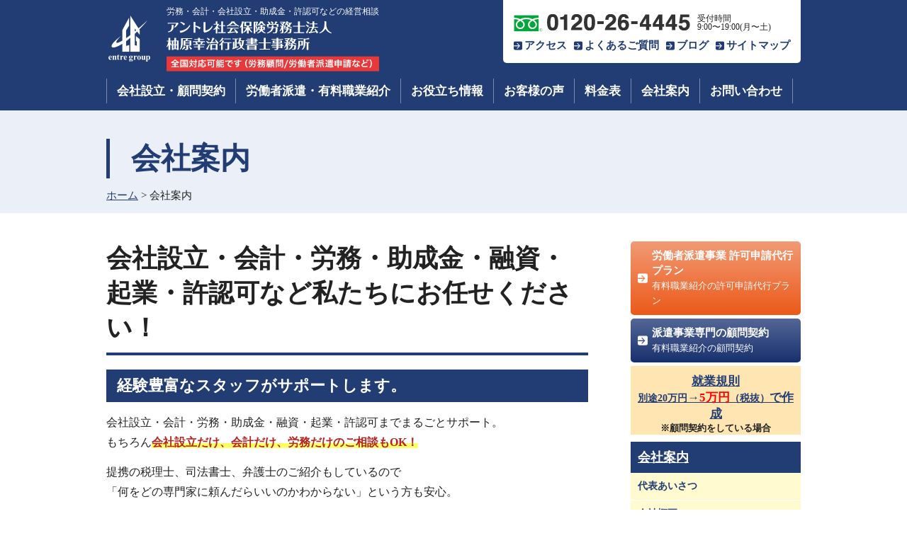

--- FILE ---
content_type: text/html; charset=UTF-8
request_url: https://www.j-consulting.jp/company
body_size: 12676
content:
<!DOCTYPE html>
<html lang="ja">
<head>
<meta charset="UTF-8">

<meta name="viewport" content="width=device-width,initial-scale=1.0" />
<link rel="alternate" type="application/rss+xml" title="アントレ社会保険労務士法人・柚原幸治行政書士事務所 RSS Feed" href="https://www.j-consulting.jp/feed" />
<link rel="pingback" href="https://www.j-consulting.jp/xmlrpc.php" />
<meta name='robots' content='index, follow, max-image-preview:large, max-snippet:-1, max-video-preview:-1' />
	<style>img:is([sizes="auto" i], [sizes^="auto," i]) { contain-intrinsic-size: 3000px 1500px }</style>
	
	<!-- This site is optimized with the Yoast SEO plugin v24.9 - https://yoast.com/wordpress/plugins/seo/ -->
	<title>会社案内 - アントレ社会保険労務士法人・柚原幸治行政書士事務所</title>
	<meta name="description" content="トータル経営サポートのアントレグループの会社案内のページです。平成18年に設立し、宮城県と東京都を拠点に起業に関するコンサルティング業務はじめとした業務を行っております。" />
	<link rel="canonical" href="https://www.j-consulting.jp/company" />
	<meta property="og:locale" content="ja_JP" />
	<meta property="og:type" content="article" />
	<meta property="og:title" content="会社案内 - アントレ社会保険労務士法人・柚原幸治行政書士事務所" />
	<meta property="og:description" content="トータル経営サポートのアントレグループの会社案内のページです。平成18年に設立し、宮城県と東京都を拠点に起業に関するコンサルティング業務はじめとした業務を行っております。" />
	<meta property="og:url" content="https://www.j-consulting.jp/company" />
	<meta property="og:site_name" content="アントレ社会保険労務士法人・柚原幸治行政書士事務所" />
	<meta property="article:modified_time" content="2024-02-22T05:52:26+00:00" />
	<meta property="og:image" content="http://www.j-consulting.jp/wp-content/uploads/2016/04/pagenav_greeting.jpg" />
	<meta name="twitter:card" content="summary_large_image" />
	<meta name="twitter:label1" content="推定読み取り時間" />
	<meta name="twitter:data1" content="1分" />
	<script type="application/ld+json" class="yoast-schema-graph">{"@context":"https://schema.org","@graph":[{"@type":"WebPage","@id":"https://www.j-consulting.jp/company","url":"https://www.j-consulting.jp/company","name":"会社案内 - アントレ社会保険労務士法人・柚原幸治行政書士事務所","isPartOf":{"@id":"https://www.j-consulting.jp/#website"},"primaryImageOfPage":{"@id":"https://www.j-consulting.jp/company#primaryimage"},"image":{"@id":"https://www.j-consulting.jp/company#primaryimage"},"thumbnailUrl":"http://www.j-consulting.jp/wp-content/uploads/2016/04/pagenav_greeting.jpg","datePublished":"2015-06-10T08:10:08+00:00","dateModified":"2024-02-22T05:52:26+00:00","description":"トータル経営サポートのアントレグループの会社案内のページです。平成18年に設立し、宮城県と東京都を拠点に起業に関するコンサルティング業務はじめとした業務を行っております。","breadcrumb":{"@id":"https://www.j-consulting.jp/company#breadcrumb"},"inLanguage":"ja","potentialAction":[{"@type":"ReadAction","target":["https://www.j-consulting.jp/company"]}]},{"@type":"ImageObject","inLanguage":"ja","@id":"https://www.j-consulting.jp/company#primaryimage","url":"https://www.j-consulting.jp/wp-content/uploads/2016/04/pagenav_greeting.jpg","contentUrl":"https://www.j-consulting.jp/wp-content/uploads/2016/04/pagenav_greeting.jpg","width":645,"height":370},{"@type":"BreadcrumbList","@id":"https://www.j-consulting.jp/company#breadcrumb","itemListElement":[{"@type":"ListItem","position":1,"name":"ホーム","item":"https://www.j-consulting.jp/"},{"@type":"ListItem","position":2,"name":"会社案内"}]},{"@type":"WebSite","@id":"https://www.j-consulting.jp/#website","url":"https://www.j-consulting.jp/","name":"アントレ社会保険労務士法人・柚原幸治行政書士事務所","description":"労務・会計・会社設立・助成金・許認可などの経営相談","potentialAction":[{"@type":"SearchAction","target":{"@type":"EntryPoint","urlTemplate":"https://www.j-consulting.jp/?s={search_term_string}"},"query-input":{"@type":"PropertyValueSpecification","valueRequired":true,"valueName":"search_term_string"}}],"inLanguage":"ja"}]}</script>
	<!-- / Yoast SEO plugin. -->


<link rel='dns-prefetch' href='//cdnjs.cloudflare.com' />
<script type="text/javascript">
/* <![CDATA[ */
window._wpemojiSettings = {"baseUrl":"https:\/\/s.w.org\/images\/core\/emoji\/16.0.1\/72x72\/","ext":".png","svgUrl":"https:\/\/s.w.org\/images\/core\/emoji\/16.0.1\/svg\/","svgExt":".svg","source":{"concatemoji":"https:\/\/www.j-consulting.jp\/wp-includes\/js\/wp-emoji-release.min.js?ver=6.8.3"}};
/*! This file is auto-generated */
!function(s,n){var o,i,e;function c(e){try{var t={supportTests:e,timestamp:(new Date).valueOf()};sessionStorage.setItem(o,JSON.stringify(t))}catch(e){}}function p(e,t,n){e.clearRect(0,0,e.canvas.width,e.canvas.height),e.fillText(t,0,0);var t=new Uint32Array(e.getImageData(0,0,e.canvas.width,e.canvas.height).data),a=(e.clearRect(0,0,e.canvas.width,e.canvas.height),e.fillText(n,0,0),new Uint32Array(e.getImageData(0,0,e.canvas.width,e.canvas.height).data));return t.every(function(e,t){return e===a[t]})}function u(e,t){e.clearRect(0,0,e.canvas.width,e.canvas.height),e.fillText(t,0,0);for(var n=e.getImageData(16,16,1,1),a=0;a<n.data.length;a++)if(0!==n.data[a])return!1;return!0}function f(e,t,n,a){switch(t){case"flag":return n(e,"\ud83c\udff3\ufe0f\u200d\u26a7\ufe0f","\ud83c\udff3\ufe0f\u200b\u26a7\ufe0f")?!1:!n(e,"\ud83c\udde8\ud83c\uddf6","\ud83c\udde8\u200b\ud83c\uddf6")&&!n(e,"\ud83c\udff4\udb40\udc67\udb40\udc62\udb40\udc65\udb40\udc6e\udb40\udc67\udb40\udc7f","\ud83c\udff4\u200b\udb40\udc67\u200b\udb40\udc62\u200b\udb40\udc65\u200b\udb40\udc6e\u200b\udb40\udc67\u200b\udb40\udc7f");case"emoji":return!a(e,"\ud83e\udedf")}return!1}function g(e,t,n,a){var r="undefined"!=typeof WorkerGlobalScope&&self instanceof WorkerGlobalScope?new OffscreenCanvas(300,150):s.createElement("canvas"),o=r.getContext("2d",{willReadFrequently:!0}),i=(o.textBaseline="top",o.font="600 32px Arial",{});return e.forEach(function(e){i[e]=t(o,e,n,a)}),i}function t(e){var t=s.createElement("script");t.src=e,t.defer=!0,s.head.appendChild(t)}"undefined"!=typeof Promise&&(o="wpEmojiSettingsSupports",i=["flag","emoji"],n.supports={everything:!0,everythingExceptFlag:!0},e=new Promise(function(e){s.addEventListener("DOMContentLoaded",e,{once:!0})}),new Promise(function(t){var n=function(){try{var e=JSON.parse(sessionStorage.getItem(o));if("object"==typeof e&&"number"==typeof e.timestamp&&(new Date).valueOf()<e.timestamp+604800&&"object"==typeof e.supportTests)return e.supportTests}catch(e){}return null}();if(!n){if("undefined"!=typeof Worker&&"undefined"!=typeof OffscreenCanvas&&"undefined"!=typeof URL&&URL.createObjectURL&&"undefined"!=typeof Blob)try{var e="postMessage("+g.toString()+"("+[JSON.stringify(i),f.toString(),p.toString(),u.toString()].join(",")+"));",a=new Blob([e],{type:"text/javascript"}),r=new Worker(URL.createObjectURL(a),{name:"wpTestEmojiSupports"});return void(r.onmessage=function(e){c(n=e.data),r.terminate(),t(n)})}catch(e){}c(n=g(i,f,p,u))}t(n)}).then(function(e){for(var t in e)n.supports[t]=e[t],n.supports.everything=n.supports.everything&&n.supports[t],"flag"!==t&&(n.supports.everythingExceptFlag=n.supports.everythingExceptFlag&&n.supports[t]);n.supports.everythingExceptFlag=n.supports.everythingExceptFlag&&!n.supports.flag,n.DOMReady=!1,n.readyCallback=function(){n.DOMReady=!0}}).then(function(){return e}).then(function(){var e;n.supports.everything||(n.readyCallback(),(e=n.source||{}).concatemoji?t(e.concatemoji):e.wpemoji&&e.twemoji&&(t(e.twemoji),t(e.wpemoji)))}))}((window,document),window._wpemojiSettings);
/* ]]> */
</script>
<style id='wp-emoji-styles-inline-css' type='text/css'>

	img.wp-smiley, img.emoji {
		display: inline !important;
		border: none !important;
		box-shadow: none !important;
		height: 1em !important;
		width: 1em !important;
		margin: 0 0.07em !important;
		vertical-align: -0.1em !important;
		background: none !important;
		padding: 0 !important;
	}
</style>
<link rel='stylesheet' id='wp-block-library-css' href='https://www.j-consulting.jp/wp-includes/css/dist/block-library/style.min.css?ver=6.8.3' type='text/css' media='all' />
<style id='classic-theme-styles-inline-css' type='text/css'>
/*! This file is auto-generated */
.wp-block-button__link{color:#fff;background-color:#32373c;border-radius:9999px;box-shadow:none;text-decoration:none;padding:calc(.667em + 2px) calc(1.333em + 2px);font-size:1.125em}.wp-block-file__button{background:#32373c;color:#fff;text-decoration:none}
</style>
<style id='global-styles-inline-css' type='text/css'>
:root{--wp--preset--aspect-ratio--square: 1;--wp--preset--aspect-ratio--4-3: 4/3;--wp--preset--aspect-ratio--3-4: 3/4;--wp--preset--aspect-ratio--3-2: 3/2;--wp--preset--aspect-ratio--2-3: 2/3;--wp--preset--aspect-ratio--16-9: 16/9;--wp--preset--aspect-ratio--9-16: 9/16;--wp--preset--color--black: #000000;--wp--preset--color--cyan-bluish-gray: #abb8c3;--wp--preset--color--white: #ffffff;--wp--preset--color--pale-pink: #f78da7;--wp--preset--color--vivid-red: #cf2e2e;--wp--preset--color--luminous-vivid-orange: #ff6900;--wp--preset--color--luminous-vivid-amber: #fcb900;--wp--preset--color--light-green-cyan: #7bdcb5;--wp--preset--color--vivid-green-cyan: #00d084;--wp--preset--color--pale-cyan-blue: #8ed1fc;--wp--preset--color--vivid-cyan-blue: #0693e3;--wp--preset--color--vivid-purple: #9b51e0;--wp--preset--gradient--vivid-cyan-blue-to-vivid-purple: linear-gradient(135deg,rgba(6,147,227,1) 0%,rgb(155,81,224) 100%);--wp--preset--gradient--light-green-cyan-to-vivid-green-cyan: linear-gradient(135deg,rgb(122,220,180) 0%,rgb(0,208,130) 100%);--wp--preset--gradient--luminous-vivid-amber-to-luminous-vivid-orange: linear-gradient(135deg,rgba(252,185,0,1) 0%,rgba(255,105,0,1) 100%);--wp--preset--gradient--luminous-vivid-orange-to-vivid-red: linear-gradient(135deg,rgba(255,105,0,1) 0%,rgb(207,46,46) 100%);--wp--preset--gradient--very-light-gray-to-cyan-bluish-gray: linear-gradient(135deg,rgb(238,238,238) 0%,rgb(169,184,195) 100%);--wp--preset--gradient--cool-to-warm-spectrum: linear-gradient(135deg,rgb(74,234,220) 0%,rgb(151,120,209) 20%,rgb(207,42,186) 40%,rgb(238,44,130) 60%,rgb(251,105,98) 80%,rgb(254,248,76) 100%);--wp--preset--gradient--blush-light-purple: linear-gradient(135deg,rgb(255,206,236) 0%,rgb(152,150,240) 100%);--wp--preset--gradient--blush-bordeaux: linear-gradient(135deg,rgb(254,205,165) 0%,rgb(254,45,45) 50%,rgb(107,0,62) 100%);--wp--preset--gradient--luminous-dusk: linear-gradient(135deg,rgb(255,203,112) 0%,rgb(199,81,192) 50%,rgb(65,88,208) 100%);--wp--preset--gradient--pale-ocean: linear-gradient(135deg,rgb(255,245,203) 0%,rgb(182,227,212) 50%,rgb(51,167,181) 100%);--wp--preset--gradient--electric-grass: linear-gradient(135deg,rgb(202,248,128) 0%,rgb(113,206,126) 100%);--wp--preset--gradient--midnight: linear-gradient(135deg,rgb(2,3,129) 0%,rgb(40,116,252) 100%);--wp--preset--font-size--small: 13px;--wp--preset--font-size--medium: 20px;--wp--preset--font-size--large: 36px;--wp--preset--font-size--x-large: 42px;--wp--preset--spacing--20: 0.44rem;--wp--preset--spacing--30: 0.67rem;--wp--preset--spacing--40: 1rem;--wp--preset--spacing--50: 1.5rem;--wp--preset--spacing--60: 2.25rem;--wp--preset--spacing--70: 3.38rem;--wp--preset--spacing--80: 5.06rem;--wp--preset--shadow--natural: 6px 6px 9px rgba(0, 0, 0, 0.2);--wp--preset--shadow--deep: 12px 12px 50px rgba(0, 0, 0, 0.4);--wp--preset--shadow--sharp: 6px 6px 0px rgba(0, 0, 0, 0.2);--wp--preset--shadow--outlined: 6px 6px 0px -3px rgba(255, 255, 255, 1), 6px 6px rgba(0, 0, 0, 1);--wp--preset--shadow--crisp: 6px 6px 0px rgba(0, 0, 0, 1);}:where(.is-layout-flex){gap: 0.5em;}:where(.is-layout-grid){gap: 0.5em;}body .is-layout-flex{display: flex;}.is-layout-flex{flex-wrap: wrap;align-items: center;}.is-layout-flex > :is(*, div){margin: 0;}body .is-layout-grid{display: grid;}.is-layout-grid > :is(*, div){margin: 0;}:where(.wp-block-columns.is-layout-flex){gap: 2em;}:where(.wp-block-columns.is-layout-grid){gap: 2em;}:where(.wp-block-post-template.is-layout-flex){gap: 1.25em;}:where(.wp-block-post-template.is-layout-grid){gap: 1.25em;}.has-black-color{color: var(--wp--preset--color--black) !important;}.has-cyan-bluish-gray-color{color: var(--wp--preset--color--cyan-bluish-gray) !important;}.has-white-color{color: var(--wp--preset--color--white) !important;}.has-pale-pink-color{color: var(--wp--preset--color--pale-pink) !important;}.has-vivid-red-color{color: var(--wp--preset--color--vivid-red) !important;}.has-luminous-vivid-orange-color{color: var(--wp--preset--color--luminous-vivid-orange) !important;}.has-luminous-vivid-amber-color{color: var(--wp--preset--color--luminous-vivid-amber) !important;}.has-light-green-cyan-color{color: var(--wp--preset--color--light-green-cyan) !important;}.has-vivid-green-cyan-color{color: var(--wp--preset--color--vivid-green-cyan) !important;}.has-pale-cyan-blue-color{color: var(--wp--preset--color--pale-cyan-blue) !important;}.has-vivid-cyan-blue-color{color: var(--wp--preset--color--vivid-cyan-blue) !important;}.has-vivid-purple-color{color: var(--wp--preset--color--vivid-purple) !important;}.has-black-background-color{background-color: var(--wp--preset--color--black) !important;}.has-cyan-bluish-gray-background-color{background-color: var(--wp--preset--color--cyan-bluish-gray) !important;}.has-white-background-color{background-color: var(--wp--preset--color--white) !important;}.has-pale-pink-background-color{background-color: var(--wp--preset--color--pale-pink) !important;}.has-vivid-red-background-color{background-color: var(--wp--preset--color--vivid-red) !important;}.has-luminous-vivid-orange-background-color{background-color: var(--wp--preset--color--luminous-vivid-orange) !important;}.has-luminous-vivid-amber-background-color{background-color: var(--wp--preset--color--luminous-vivid-amber) !important;}.has-light-green-cyan-background-color{background-color: var(--wp--preset--color--light-green-cyan) !important;}.has-vivid-green-cyan-background-color{background-color: var(--wp--preset--color--vivid-green-cyan) !important;}.has-pale-cyan-blue-background-color{background-color: var(--wp--preset--color--pale-cyan-blue) !important;}.has-vivid-cyan-blue-background-color{background-color: var(--wp--preset--color--vivid-cyan-blue) !important;}.has-vivid-purple-background-color{background-color: var(--wp--preset--color--vivid-purple) !important;}.has-black-border-color{border-color: var(--wp--preset--color--black) !important;}.has-cyan-bluish-gray-border-color{border-color: var(--wp--preset--color--cyan-bluish-gray) !important;}.has-white-border-color{border-color: var(--wp--preset--color--white) !important;}.has-pale-pink-border-color{border-color: var(--wp--preset--color--pale-pink) !important;}.has-vivid-red-border-color{border-color: var(--wp--preset--color--vivid-red) !important;}.has-luminous-vivid-orange-border-color{border-color: var(--wp--preset--color--luminous-vivid-orange) !important;}.has-luminous-vivid-amber-border-color{border-color: var(--wp--preset--color--luminous-vivid-amber) !important;}.has-light-green-cyan-border-color{border-color: var(--wp--preset--color--light-green-cyan) !important;}.has-vivid-green-cyan-border-color{border-color: var(--wp--preset--color--vivid-green-cyan) !important;}.has-pale-cyan-blue-border-color{border-color: var(--wp--preset--color--pale-cyan-blue) !important;}.has-vivid-cyan-blue-border-color{border-color: var(--wp--preset--color--vivid-cyan-blue) !important;}.has-vivid-purple-border-color{border-color: var(--wp--preset--color--vivid-purple) !important;}.has-vivid-cyan-blue-to-vivid-purple-gradient-background{background: var(--wp--preset--gradient--vivid-cyan-blue-to-vivid-purple) !important;}.has-light-green-cyan-to-vivid-green-cyan-gradient-background{background: var(--wp--preset--gradient--light-green-cyan-to-vivid-green-cyan) !important;}.has-luminous-vivid-amber-to-luminous-vivid-orange-gradient-background{background: var(--wp--preset--gradient--luminous-vivid-amber-to-luminous-vivid-orange) !important;}.has-luminous-vivid-orange-to-vivid-red-gradient-background{background: var(--wp--preset--gradient--luminous-vivid-orange-to-vivid-red) !important;}.has-very-light-gray-to-cyan-bluish-gray-gradient-background{background: var(--wp--preset--gradient--very-light-gray-to-cyan-bluish-gray) !important;}.has-cool-to-warm-spectrum-gradient-background{background: var(--wp--preset--gradient--cool-to-warm-spectrum) !important;}.has-blush-light-purple-gradient-background{background: var(--wp--preset--gradient--blush-light-purple) !important;}.has-blush-bordeaux-gradient-background{background: var(--wp--preset--gradient--blush-bordeaux) !important;}.has-luminous-dusk-gradient-background{background: var(--wp--preset--gradient--luminous-dusk) !important;}.has-pale-ocean-gradient-background{background: var(--wp--preset--gradient--pale-ocean) !important;}.has-electric-grass-gradient-background{background: var(--wp--preset--gradient--electric-grass) !important;}.has-midnight-gradient-background{background: var(--wp--preset--gradient--midnight) !important;}.has-small-font-size{font-size: var(--wp--preset--font-size--small) !important;}.has-medium-font-size{font-size: var(--wp--preset--font-size--medium) !important;}.has-large-font-size{font-size: var(--wp--preset--font-size--large) !important;}.has-x-large-font-size{font-size: var(--wp--preset--font-size--x-large) !important;}
:where(.wp-block-post-template.is-layout-flex){gap: 1.25em;}:where(.wp-block-post-template.is-layout-grid){gap: 1.25em;}
:where(.wp-block-columns.is-layout-flex){gap: 2em;}:where(.wp-block-columns.is-layout-grid){gap: 2em;}
:root :where(.wp-block-pullquote){font-size: 1.5em;line-height: 1.6;}
</style>
<link rel='stylesheet' id='contact-form-7-css' href='https://www.j-consulting.jp/wp-content/plugins/contact-form-7/includes/css/styles.css?ver=6.0.6' type='text/css' media='all' />
<link rel='stylesheet' id='pz-linkcard-css-css' href='//www.j-consulting.jp/wp-content/uploads/pz-linkcard/style/style.css?ver=2.5.6.4.1' type='text/css' media='all' />
<link rel='stylesheet' id='taxopress-frontend-css-css' href='https://www.j-consulting.jp/wp-content/plugins/simple-tags/assets/frontend/css/frontend.css?ver=3.33.0' type='text/css' media='all' />
<link rel='stylesheet' id='wp-pagenavi-css' href='https://www.j-consulting.jp/wp-content/plugins/wp-pagenavi/pagenavi-css.css?ver=2.70' type='text/css' media='all' />
<script type="text/javascript" src="https://www.j-consulting.jp/wp-includes/js/jquery/jquery.min.js?ver=3.7.1" id="jquery-core-js"></script>
<script type="text/javascript" src="https://www.j-consulting.jp/wp-includes/js/jquery/jquery-migrate.min.js?ver=3.4.1" id="jquery-migrate-js"></script>
<script type="text/javascript" src="https://www.j-consulting.jp/wp-content/plugins/simple-tags/assets/frontend/js/frontend.js?ver=3.33.0" id="taxopress-frontend-js-js"></script>
<script type="text/javascript" src="//cdnjs.cloudflare.com/ajax/libs/jquery-easing/1.4.1/jquery.easing.min.js?ver=6.8.3" id="jquery-easing-js"></script>
<link rel="https://api.w.org/" href="https://www.j-consulting.jp/wp-json/" /><link rel="alternate" title="JSON" type="application/json" href="https://www.j-consulting.jp/wp-json/wp/v2/pages/16" /><link rel="EditURI" type="application/rsd+xml" title="RSD" href="https://www.j-consulting.jp/xmlrpc.php?rsd" />
<link rel='shortlink' href='https://www.j-consulting.jp/?p=16' />
<link rel="alternate" title="oEmbed (JSON)" type="application/json+oembed" href="https://www.j-consulting.jp/wp-json/oembed/1.0/embed?url=https%3A%2F%2Fwww.j-consulting.jp%2Fcompany" />
<link rel="alternate" title="oEmbed (XML)" type="text/xml+oembed" href="https://www.j-consulting.jp/wp-json/oembed/1.0/embed?url=https%3A%2F%2Fwww.j-consulting.jp%2Fcompany&#038;format=xml" />
<!-- Global site tag (gtag.js) - Google Analytics -->
<script async src="https://www.googletagmanager.com/gtag/js?id=UA-18012198-76"></script>
<script>
  window.dataLayer = window.dataLayer || [];
  function gtag(){dataLayer.push(arguments);}
  gtag('js', new Date());

  gtag('config', 'UA-18012198-76');
</script>
<!-- Google Tag Manager -->
<script>(function(w,d,s,l,i){w[l]=w[l]||[];w[l].push({'gtm.start':
new Date().getTime(),event:'gtm.js'});var f=d.getElementsByTagName(s)[0],
j=d.createElement(s),dl=l!='dataLayer'?'&l='+l:'';j.async=true;j.src=
'https://www.googletagmanager.com/gtm.js?id='+i+dl;f.parentNode.insertBefore(j,f);
})(window,document,'script','dataLayer','GTM-T9G7TD3');</script>
<!-- End Google Tag Manager -->
<!-- User Heat Tag -->
<script type="text/javascript">
(function(add, cla){window['UserHeatTag']=cla;window[cla]=window[cla]||function(){(window[cla].q=window[cla].q||[]).push(arguments)},window[cla].l=1*new Date();var ul=document.createElement('script');var tag = document.getElementsByTagName('script')[0];ul.async=1;ul.src=add;tag.parentNode.insertBefore(ul,tag);})('//uh.nakanohito.jp/uhj2/uh.js', '_uhtracker');_uhtracker({id:'uhtbYSQLQH'});
</script>
<!-- End User Heat Tag -->
<!-- BEGIN: WP Social Bookmarking Light HEAD --><script>
    (function (d, s, id) {
        var js, fjs = d.getElementsByTagName(s)[0];
        if (d.getElementById(id)) return;
        js = d.createElement(s);
        js.id = id;
        js.src = "//connect.facebook.net/ja_JP/sdk.js#xfbml=1&version=v2.7";
        fjs.parentNode.insertBefore(js, fjs);
    }(document, 'script', 'facebook-jssdk'));
</script>
<style type="text/css">.wp_social_bookmarking_light{
    border: 0 !important;
    padding: 10px 0 20px 0 !important;
    margin: 0 !important;
}
.wp_social_bookmarking_light div{
    float: left !important;
    border: 0 !important;
    padding: 0 !important;
    margin: 0 5px 0px 0 !important;
    min-height: 30px !important;
    line-height: 18px !important;
    text-indent: 0 !important;
}
.wp_social_bookmarking_light img{
    border: 0 !important;
    padding: 0;
    margin: 0;
    vertical-align: top !important;
}
.wp_social_bookmarking_light_clear{
    clear: both !important;
}
#fb-root{
    display: none;
}
.wsbl_twitter{
    width: 100px;
}
.wsbl_facebook_like iframe{
    max-width: none !important;
}
</style>
<!-- END: WP Social Bookmarking Light HEAD -->
<link rel="icon" href="https://www.j-consulting.jp/wp-content/uploads/2016/02/cropped-favicon-32x32.png" sizes="32x32" />
<link rel="icon" href="https://www.j-consulting.jp/wp-content/uploads/2016/02/cropped-favicon-192x192.png" sizes="192x192" />
<link rel="apple-touch-icon" href="https://www.j-consulting.jp/wp-content/uploads/2016/02/cropped-favicon-180x180.png" />
<meta name="msapplication-TileImage" content="https://www.j-consulting.jp/wp-content/uploads/2016/02/cropped-favicon-270x270.png" />
<link type="text/css" rel="stylesheet" href="https://www.j-consulting.jp/wp-content/themes/theme-yuhara2/style.css" />
<link type="text/css" rel="stylesheet" href="https://www.j-consulting.jp/wp-content/themes/theme-yuhara2/style-post.css">
<link type="text/css" rel="stylesheet" href="https://www.j-consulting.jp/wp-content/themes/theme-yuhara2/style-page.css?0423">
<script type="text/javascript" src="https://www.j-consulting.jp/wp-content/themes/theme-yuhara2/js/extention.js"></script>
<!--[if lt IE 9]><script src="//ie7-js.googlecode.com/svn/version/2.1(beta4)/IE9.js"></script><![endif]-->
<script src="https://ajaxzip3.github.io/ajaxzip3.js" charset="UTF-8"></script>
<script type="text/JavaScript">
jQuery(function(){
    jQuery('#zip-btn').click(function(event){
        AjaxZip3.zip2addr('zip','','address','address');
        return false;
    })
})
</script>
  <!-- Facebook Pixel Code -->
  <script>
    !function(f,b,e,v,n,t,s)
    {if(f.fbq)return;n=f.fbq=function(){n.callMethod?
    n.callMethod.apply(n,arguments):n.queue.push(arguments)};
    if(!f._fbq)f._fbq=n;n.push=n;n.loaded=!0;n.version='2.0';
    n.queue=[];t=b.createElement(e);t.async=!0;
    t.src=v;s=b.getElementsByTagName(e)[0];
    s.parentNode.insertBefore(t,s)}(window, document,'script',
    'https://connect.facebook.net/en_US/fbevents.js');
    fbq('init', '1094515233983226');
    fbq('track', 'PageView');
  </script>
  <noscript><img height="1" width="1" style="display:none"
    src="https://www.facebook.com/tr?id=1094515233983226&ev=PageView&noscript=1"
  /></noscript>
  <!-- End Facebook Pixel Code -->
<!-- Global site tag (gtag.js) - Google Ads: 866891594 -->
<script async src="https://www.googletagmanager.com/gtag/js?id=AW-866891594"></script>
<script>
  window.dataLayer = window.dataLayer || [];
  function gtag(){dataLayer.push(arguments);}
  gtag('js', new Date());

  gtag('config', 'AW-866891594');
</script>
<!-- Microsoft Clarity -->
<script type="text/javascript">
(function(c,l,a,r,i,t,y){
		c[a]=c[a]||function(){(c[a].q=c[a].q||[]).push(arguments)};
		t=l.createElement(r);t.async=1;t.src="https://www.clarity.ms/tag/"+i;
		y=l.getElementsByTagName(r)[0];y.parentNode.insertBefore(t,y);
})(window, document, "clarity", "script", "78jq1xelu7");
</script>
</head>
<body class="wp-singular page-template-default page page-id-16 page-parent wp-theme-theme-yuhara2">
<!-- Google Tag Manager (noscript) -->
<noscript><iframe src="https://www.googletagmanager.com/ns.html?id=GTM-T9G7TD3"
height="0" width="0" style="display:none;visibility:hidden"></iframe></noscript>
<!-- End Google Tag Manager (noscript) -->
<div id="header">
<div class="inner">
<div class="logo">
<p>労務・会計・会社設立・助成金・許認可などの経営相談</p>
<h1><a href="https://www.j-consulting.jp"><img src="https://www.j-consulting.jp/wp-content/themes/theme-yuhara2/img/logo.svg" alt="アントレ社会保険労務士法人・柚原幸治行政書士事務所" /></a></h1>
</div>
<div class="h-side">
<p><a href="tel:0120264445"><img src="https://www.j-consulting.jp/wp-content/themes/theme-yuhara2/img/tel.gif" alt="0120-26-4445" /></a>受付時間<br />
9:00〜19:00(月〜土)</p>
<ul>
<li><a href="https://www.j-consulting.jp/access">アクセス</a></li>
<li><a href="https://www.j-consulting.jp/question">よくあるご質問</a></li>
<li><a href="https://www.j-consulting.jp/blog">ブログ</a></li>
<li><a href="https://www.j-consulting.jp/page-map">サイトマップ</a></li>
</ul>
</div>
<p><a href="tel:0120264445"><img src="https://www.j-consulting.jp/wp-content/themes/theme-yuhara2/img/icon-tel.png" alt="0120-26-4445"></a></p>
<!--/.inner--></div>
<!--/#header--></div>
<div id="nav">
<ul class="inner">
<li><a href="https://www.j-consulting.jp/service">会社設立・顧問契約</a>
    <ul class="child">
    <li><a href="https://www.j-consulting.jp/service/establishment">会社設立</a></li>
    <li><a href="https://www.j-consulting.jp/service/management">顧問契約・料金一覧</a></li>
    <li><a href="https://www.j-consulting.jp/service/license">許可申請</a></li>
    <li><a href="https://www.j-consulting.jp/service/payroll-accounting">給与計算サービス</a></li>
    <li><a href="https://www.j-consulting.jp/service/work-rule">就業規則を作成</a></li>
    <li><a href="https://www.j-consulting.jp/service/subsidy">助成金コンサルティング</a></li>
    <li><a href="https://www.j-consulting.jp/service/finance">融資サポート</a></li>
    <li><a href="https://www.j-consulting.jp/service/outsource">労務サポート</a></li>
    </ul>
</li>
<li><a href="https://www.j-consulting.jp/service/license">労働者派遣・有料職業紹介</a></li>
<li><a href="https://www.j-consulting.jp/support">お役立ち情報</a></li>
<li><a href="https://www.j-consulting.jp/voice">お客様の声</a></li>
<li><a href="https://www.j-consulting.jp/service/management/m-price">料金表</a></li>
<li><a href="https://www.j-consulting.jp/company">会社案内</a></li>
<li><a href="https://www.j-consulting.jp/contact">お問い合わせ</a></li>
</ul>
<div class="btn"><p class="nav-bar"></p></div>
<div class="allnav">
<ul>
<li><a href="/">ホーム</a></li>
<li><a href="/service">サービス案内</a></li>
<li><a href="/introduction">導入事例</a></li>
<li><a href="/company">会社案内</a></li>
<li><a href="/support">お役立ち情報</a></li>
<li><a href="/contact">お問い合わせ</a></li>
<li><a href="/access">アクセス</a></li>
<li><a href="/question">よくあるご質問</a></li>
<li><a href="/blog">ブログ</a></li>
<li><a href="/download">テンプレートダウンロード</a></li>
<li><a href="/privacy">プライバシーポリシー</a></li>
<li><a href="/page-map">サイトマップ</a></li>
</ul>
</div>
<!--/#nav--></div>
<div id="vis">
<div class="inner">
<h1 class="page-title">
会社案内</h1>
<p id="path"><span><span><a href="https://www.j-consulting.jp/">ホーム</a></span> &gt; <span class="breadcrumb_last" aria-current="page">会社案内</span></span></p></div>
<!--/#vis--></div>
<div id="content">
<div class="inner">
<div id="main">
<div id="post-16" class="post post-16 page type-page status-publish hentry">
<div class="post-body company">
<h2>会社設立・会計・労務・助成金・融資・起業・許認可など私たちにお任せください！</h2>
<h3>経験豊富なスタッフがサポートします。</h3>
<p>会社設立・会計・労務・助成金・融資・起業・許認可までまるごとサポート。<br />
もちろん<strong>会社設立だけ、会計だけ、労務だけのご相談もOK！</strong></p>
<p>提携の税理士、司法書士、弁護士のご紹介もしているので<br />
「何をどの専門家に頼んだらいいのかわからない」という方も安心。</p>
<p>顧問契約の中には</p>
<ul class="strong">
<li>会計</li>
<li>税金対策の案内</li>
<li>給与計算</li>
<li>社会保険などの各種手続き</li>
<li>年末調整 すべて含まれます。</li>
</ul>
<p><strong>全国対応可能です</strong>。（労務顧問、労働者派遣申請など）</p>
<ul class="pagenav">
<li>
<h2><a href="http://www.j-consulting.jp/company/greeting">代表あいさつ</a></h2>
<p><img fetchpriority="high" decoding="async" width="645" height="370" class="alignnone size-full wp-image-2713" src="http://www.j-consulting.jp/wp-content/uploads/2016/04/pagenav_greeting.jpg" alt="pagenav_greeting" srcset="https://www.j-consulting.jp/wp-content/uploads/2016/04/pagenav_greeting.jpg 645w, https://www.j-consulting.jp/wp-content/uploads/2016/04/pagenav_greeting-450x258.jpg 450w" sizes="(max-width: 645px) 100vw, 645px" /></p>
<p>起業における専門知識でサポートします。「起業したい！！！」という方、ぜひ一度お会いしましょう。</p>
<p class="link"><a href="http://www.j-consulting.jp/company/greeting">続きを読む</a></p>
</li>
<li>
<h2><a href="http://www.j-consulting.jp/company/about">会社概要</a></h2>
<p><img decoding="async" width="645" height="370" class="alignnone size-full wp-image-2708" src="http://www.j-consulting.jp/wp-content/uploads/2016/04/pagenav_about.jpg" alt="事務所" srcset="https://www.j-consulting.jp/wp-content/uploads/2016/04/pagenav_about.jpg 645w, https://www.j-consulting.jp/wp-content/uploads/2016/04/pagenav_about-450x258.jpg 450w" sizes="(max-width: 645px) 100vw, 645px" /></p>
<p>平成18年に設立し、宮城県と東京都を拠点に起業に関するコンサルティング業務はじめとした業務を行っております。</p>
<p class="link"><a href="http://www.j-consulting.jp/company/about">続きを読む</a></p>
</li>
</ul>
<!--/.post-body--></div>
<!--/#post-16--></div>
<!--/#main--></div>
<div id="side">
<!--<p class="bnr"><a href="https://www.j-consulting.jp/temporary-workers-tokyo"><img src="https://www.j-consulting.jp/wp-content/themes/theme-yuhara2/img/bnr-temporary-workers-tokyo.jpg?2" alt="労働者派遣事業 許可申請代行プラン"></a></p>-->
<ul class="btn temporary">
<li><a href="https://www.j-consulting.jp/temporary-workers-tokyo">労働者派遣事業 許可申請代行プラン<br><small>有料職業紹介の許可申請代行プラン</small></a></li>
<li><a href="https://www.j-consulting.jp/service/management/m-price#temporary">派遣事業専門の顧問契約<br><small>有料職業紹介の顧問契約</small></a></li>
</ul>
<p class="mini-link"><a href="https://www.j-consulting.jp/support/work">就業規則<br /><small>別途20万円</small>&#8594;<strong class="red">5万円</strong><small>（税抜）</small>で作成</a><span class="note">※顧問契約をしている場合</span></p>
<div class="local-nav">
<dl>
<dt><a href="https://www.j-consulting.jp/company">会社案内</a></dt>
<dd><ul>
<li class="page_item page-item-65"><a href="https://www.j-consulting.jp/company/greeting">代表あいさつ</a></li>
<li class="page_item page-item-67"><a href="https://www.j-consulting.jp/company/about">会社概要</a></li>
</ul></dd>
</dl>
<!--/.local-nav--></div>

<div id="media_image-2" class="widget widget_media_image"><img width="218" height="450" src="https://www.j-consulting.jp/wp-content/uploads/2024/02/map-218x450.png" class="image wp-image-4421  attachment-medium size-medium" alt="全国対応可能です" style="max-width: 100%; height: auto;" decoding="async" loading="lazy" srcset="https://www.j-consulting.jp/wp-content/uploads/2024/02/map-218x450.png 218w, https://www.j-consulting.jp/wp-content/uploads/2024/02/map.png 240w" sizes="auto, (max-width: 218px) 100vw, 218px" /></div>
<div id="media_image-3" class="widget widget_media_image"><a href="http://www.j-consulting.jp/support"><img width="240" height="170" src="https://www.j-consulting.jp/wp-content/uploads/2021/08/bnr-support.jpg" class="image wp-image-4084  attachment-full size-full" alt="お役立ち情報" style="max-width: 100%; height: auto;" decoding="async" loading="lazy" /></a></div>
<div id="media_image-4" class="widget widget_media_image"><a href="http://www.j-consulting.jp/introduction"><img width="240" height="170" src="https://www.j-consulting.jp/wp-content/uploads/2021/08/bnr-introduction.jpg" class="image wp-image-4085  attachment-full size-full" alt="導入事例" style="max-width: 100%; height: auto;" decoding="async" loading="lazy" /></a></div>
<div id="media_image-5" class="widget widget_media_image"><a href="http://www.j-consulting.jp/voice"><img width="240" height="170" src="https://www.j-consulting.jp/wp-content/uploads/2021/08/bnr-voice.jpg" class="image wp-image-4086  attachment-full size-full" alt="お客様の声" style="max-width: 100%; height: auto;" decoding="async" loading="lazy" /></a></div>
<!--/#side--></div>
<!--/.inner--></div>
<div id="contact-box">
<div class="contact-img">
<p><a href="tel:0120264445"><img src="https://www.j-consulting.jp/wp-content/themes/theme-yuhara2/img/contact.png" alt="[ご相談無料]まずはお気軽にご連絡ください。TEL:0120-26-4445[受付時間平日10:00〜21:00（土日祝日は休み）]" /></a></p>
<p><a href="https://www.j-consulting.jp/contact"><img src="https://www.j-consulting.jp/wp-content/themes/theme-yuhara2/img/contact-btn.jpg" alt="お問い合わせ" /></a></p></div>
<div class="contact-txt">
<h2><span>ご相談無料</span></h2>
<h3>まずはお気軽にご連絡ください</h3>
<p>株式会社アントレコンサルティング</p>
<p><span>0120-26-4445</span></p>
<p>受付時間 9:00〜19:00（月曜〜土曜）</p>
<p><a href="https://www.j-consulting.jp/contact"><img src="https://www.j-consulting.jp/wp-content/themes/theme-yuhara2/img/contact-btn.jpg?2" alt="お問い合わせ"></a></p>
</div>
<!--/#contact-box--></div>
<!--/#content--></div>
<div id="footer">
<div class="inner">
<div class="clearfix">
<p>労務・会計・会社設立・助成金・許認可などの経営相談<br />
<a href="https://www.j-consulting.jp"><img src="https://www.j-consulting.jp/wp-content/themes/theme-yuhara2/img/logo.svg" alt="アントレ社会保険労務士法人・柚原幸治行政書士事務所（首都圏・東北をサポートするアントレグループ）" class="logo" /></a></p>
<p>東京・仙台中央・仙台長町オフィスでご相談お待ちしております。</p>
<dl>
<dt><span>対応可能</span>エリア</dt>
<dd>全国対応可能です。<br>（労務顧問、労働者派遣申請など）</dd>
</dl>
<!--/.clearfix--></div>
<p><strong>アントレ社会保険労務士法人東京オフィス・柚原幸治行政書士事務所</strong><br>
［東京オフィス］〒107-0052　東京都港区赤坂9-1-7 秀和赤坂レジデンシャル255号（赤坂・乃木坂・六本木駅から徒歩5分）</p>
<p><strong>アントレ社会保険労務士法人仙台オフィス・株式会社アントレコンサルティング</strong><br>
    ［仙台中央オフィス］〒980-0022　宮城県仙台市青葉区五橋1-1-58 ダイアパレス仙台中央615号（SS30斜め向かい、河北新報ならび、ファミリーマート上 6階）</p>
<p><strong>合同会社アントレ仙台南</strong><br>
    ［仙台長町オフィス］〒982-0011　仙台市太白区長町一丁目7番28号 ライオンズマンション長町一丁目2階（長町一丁目駅から徒歩1分）</p>
<div class="menu-footernav1-container"><ul id="menu-footernav1" class="menu"><li id="menu-item-44" class="menu-item menu-item-type-custom menu-item-object-custom menu-item-44"><a href="/">ホーム</a></li>
<li id="menu-item-49" class="menu-item menu-item-type-post_type menu-item-object-page menu-item-49"><a href="https://www.j-consulting.jp/service">サービス案内</a></li>
<li id="menu-item-650" class="menu-item menu-item-type-post_type menu-item-object-page menu-item-650"><a href="https://www.j-consulting.jp/support">お役立ち情報</a></li>
<li id="menu-item-3221" class="menu-item menu-item-type-post_type menu-item-object-page menu-item-3221"><a href="https://www.j-consulting.jp/voice">お客様の声</a></li>
<li id="menu-item-3222" class="menu-item menu-item-type-post_type menu-item-object-page menu-item-3222"><a href="https://www.j-consulting.jp/service/management/m-price">料金一覧</a></li>
<li id="menu-item-47" class="menu-item menu-item-type-post_type menu-item-object-page current-menu-item page_item page-item-16 current_page_item menu-item-47"><a href="https://www.j-consulting.jp/company" aria-current="page">会社案内</a></li>
<li id="menu-item-48" class="menu-item menu-item-type-post_type menu-item-object-page menu-item-48"><a href="https://www.j-consulting.jp/contact">お問い合わせ</a></li>
<li id="menu-item-45" class="menu-item menu-item-type-post_type menu-item-object-page menu-item-45"><a href="https://www.j-consulting.jp/introduction">導入事例</a></li>
</ul></div><div class="menu-footernav2-container"><ul id="menu-footernav2" class="menu"><li id="menu-item-3223" class="menu-item menu-item-type-post_type menu-item-object-page menu-item-3223"><a href="https://www.j-consulting.jp/access">アクセス</a></li>
<li id="menu-item-3224" class="menu-item menu-item-type-post_type menu-item-object-page menu-item-3224"><a href="https://www.j-consulting.jp/question">よくあるご質問</a></li>
<li id="menu-item-53" class="menu-item menu-item-type-post_type menu-item-object-page menu-item-53"><a href="https://www.j-consulting.jp/blog">ブログ</a></li>
<li id="menu-item-52" class="menu-item menu-item-type-post_type menu-item-object-page menu-item-52"><a href="https://www.j-consulting.jp/download">テンプレートダウンロード</a></li>
<li id="menu-item-55" class="menu-item menu-item-type-post_type menu-item-object-page menu-item-55"><a href="https://www.j-consulting.jp/privacy">プライバシーポリシー</a></li>
<li id="menu-item-54" class="menu-item menu-item-type-post_type menu-item-object-page menu-item-54"><a href="https://www.j-consulting.jp/page-map">サイトマップ</a></li>
</ul></div><small>&copy; 2026 Entre Consulting.</small>
<!--/.inner--></div>
<!--/#footer--></div>
<p id="pagescroll"><a href="#container">ページ上部へ戻る</a></p>
<script type="speculationrules">
{"prefetch":[{"source":"document","where":{"and":[{"href_matches":"\/*"},{"not":{"href_matches":["\/wp-*.php","\/wp-admin\/*","\/wp-content\/uploads\/*","\/wp-content\/*","\/wp-content\/plugins\/*","\/wp-content\/themes\/theme-yuhara2\/*","\/*\\?(.+)"]}},{"not":{"selector_matches":"a[rel~=\"nofollow\"]"}},{"not":{"selector_matches":".no-prefetch, .no-prefetch a"}}]},"eagerness":"conservative"}]}
</script>
  <script>
  document.addEventListener( 'wpcf7mailsent', function( event ) {
    gtag('event', 'Submit', {
      'event_category' : 'Form',
      'event_label' : 'contact'
    });
  }, false );
  </script>
  
<!-- BEGIN: WP Social Bookmarking Light FOOTER -->    <script>!function(d,s,id){var js,fjs=d.getElementsByTagName(s)[0],p=/^http:/.test(d.location)?'http':'https';if(!d.getElementById(id)){js=d.createElement(s);js.id=id;js.src=p+'://platform.twitter.com/widgets.js';fjs.parentNode.insertBefore(js,fjs);}}(document, 'script', 'twitter-wjs');</script>    <script src="https://apis.google.com/js/platform.js" async defer>
        {lang: "ja"}
    </script><!-- END: WP Social Bookmarking Light FOOTER -->
<script type="text/javascript" src="https://www.j-consulting.jp/wp-includes/js/dist/hooks.min.js?ver=4d63a3d491d11ffd8ac6" id="wp-hooks-js"></script>
<script type="text/javascript" src="https://www.j-consulting.jp/wp-includes/js/dist/i18n.min.js?ver=5e580eb46a90c2b997e6" id="wp-i18n-js"></script>
<script type="text/javascript" id="wp-i18n-js-after">
/* <![CDATA[ */
wp.i18n.setLocaleData( { 'text direction\u0004ltr': [ 'ltr' ] } );
/* ]]> */
</script>
<script type="text/javascript" src="https://www.j-consulting.jp/wp-content/plugins/contact-form-7/includes/swv/js/index.js?ver=6.0.6" id="swv-js"></script>
<script type="text/javascript" id="contact-form-7-js-translations">
/* <![CDATA[ */
( function( domain, translations ) {
	var localeData = translations.locale_data[ domain ] || translations.locale_data.messages;
	localeData[""].domain = domain;
	wp.i18n.setLocaleData( localeData, domain );
} )( "contact-form-7", {"translation-revision-date":"2025-04-11 06:42:50+0000","generator":"GlotPress\/4.0.1","domain":"messages","locale_data":{"messages":{"":{"domain":"messages","plural-forms":"nplurals=1; plural=0;","lang":"ja_JP"},"This contact form is placed in the wrong place.":["\u3053\u306e\u30b3\u30f3\u30bf\u30af\u30c8\u30d5\u30a9\u30fc\u30e0\u306f\u9593\u9055\u3063\u305f\u4f4d\u7f6e\u306b\u7f6e\u304b\u308c\u3066\u3044\u307e\u3059\u3002"],"Error:":["\u30a8\u30e9\u30fc:"]}},"comment":{"reference":"includes\/js\/index.js"}} );
/* ]]> */
</script>
<script type="text/javascript" id="contact-form-7-js-before">
/* <![CDATA[ */
var wpcf7 = {
    "api": {
        "root": "https:\/\/www.j-consulting.jp\/wp-json\/",
        "namespace": "contact-form-7\/v1"
    }
};
/* ]]> */
</script>
<script type="text/javascript" src="https://www.j-consulting.jp/wp-content/plugins/contact-form-7/includes/js/index.js?ver=6.0.6" id="contact-form-7-js"></script>
				<script type="text/javascript">
					jQuery.noConflict();
					(
						function ( $ ) {
							$( function () {
								$( "area[href*=\\#],a[href*=\\#]:not([href=\\#]):not([href^='\\#tab']):not([href^='\\#quicktab']):not([href^='\\#pane'])" ).click( function () {
									if ( location.pathname.replace( /^\//, '' ) == this.pathname.replace( /^\//, '' ) && location.hostname == this.hostname ) {
										var target = $( this.hash );
										target = target.length ? target : $( '[name=' + this.hash.slice( 1 ) + ']' );
										if ( target.length ) {
											$( 'html,body' ).animate( {
												scrollTop: target.offset().top - 20											},900 , 'easeInQuint' );
											return false;
										}
									}
								} );
							} );
						}
					)( jQuery );
				</script>
			</body>
</html>


--- FILE ---
content_type: text/css
request_url: https://www.j-consulting.jp/wp-content/themes/theme-yuhara2/style.css
body_size: 5135
content:
@charset "UTF-8";

/*
Theme Name: theme-yuhara2
Theme URI: http://www.magical-remix.co.jp/
Description: アントレコンサルティング様専用WPテーマ
Author: Igarashi
Author URI: http://www.magical-remix.co.jp/
Version: 1.0
*/

/* Global Resets
------------------------------------------------*/
html { overflow-y: scroll; }
body,div,dl,dt,dd,ul,ol,li,h1,h2,h3,h4,h5,h6,pre,form,fieldset,input,p,blockquote { margin:0; padding:0; }
body {
    font-weight:normal;
    font-style:normal;
    font-family: "メイリオ", Meiryo,"Hiragino Kaku Gothic Pro", "Lucida Grande" , "Hiragino Kaku Gothic Pro W3";
    font-size: 15px;
}
* html body { font-family: "メイリオ", Meiryo,"ＭＳ Ｐゴシック","MS PGothic",Sans-Serif; }    /* for IF6 */
a:link { color: #00F; }
a:visited { color: #639; }
a:hover { text-decoration: underline; color: #F00; }
a { overflow : hidden; }
h1,h2,h3,h4,h5,h6 { font-weight:normal; font-size: 100%; }
table { margin:0 auto 0 auto; }
th,td { margin: 0; padding: 0; }
th,td { text-align: left; }
caption,th { text-align: left; margin: auto; }
img { vertical-align:bottom; }
fieldset,img,abbr { border:0; }
ol,ul { list-style: none; }
address,caption,cite,code,dfn,h1,h2,h3,h4,th,var { font-style: normal; font-weight: normal; }

/* Position
------------------------------------------------*/
.align-left { text-align:left; }
.align-center { text-align:center; }
.align-center table { margin:0 auto 0 auto; }
.align-right { text-align:right; }
.float-left { float:left; }
.float-right { float:right; }
.clear-both { clear: both; }
.valign-top { vertical-align: top; }
.valign-middle { vertical-align: middle; }
.valign-bottom { vertical-align: bottom; }

/* Other
------------------------------------------------*/
.nowrap { white-space: nowrap; }
.none { display: none; }
.hidden { visibility: hidden; }
.red { color: #f00; }
.red-bold { color: #FF0000; font-weight: bold; }
.bold { font-weight: bold; }
.italic { font-style: italic; }

/* clearfix
------------------------------------------------*/
.clearfix { zoom:1; }
.clearfix:after { content:"."; display: block; height:0px; clear:both; line-height:0; visibility:hidden; }

/* pagescroll
------------------------------------------------*/
#pagescroll a {
    z-index: 9;
    position: fixed;
    top: 100%;
    right: 1%;
    width: 160px;
    margin: -30px 0 0 -50px;
    height: 20px;
    padding: 3px;
    font-size: 12px;
    text-align: center;
    background: #555;
    border-radius: 10px 10px 0px 0px;
    opacity: 0.9;
    text-decoration: none;
}
#pagescroll a:link,
#pagescroll a:visited,
#pagescroll a:hover {
    text-decoration: none;
    color: #fff;
}
#pagescroll a:hover {
    background: #333;
}

/* body,Anchor
------------------------------------------------*/
body {
    background: #fff;
    color: #222;
}
a:link { color: #223d73; }
a:visited { color: #223d73; }
a:hover { text-decoration: none; color: #732222; }

/* Layout
------------------------------------------------*/
.inner {
    zoom: 1;
    width: 980px;
    margin: 0 auto;
}
.inner:after { content:"."; display: block; height:0px; clear:both; line-height:0; visibility:hidden; }
#header {
    background: #223d73;
    padding: 0 0 10px;
    color: #fff;
}
#nav,
#nav-icon {
    background: #223d73;
}
#nav .inner {
    overflow: visible;
}
#vis {
    background: #ebeff7;
    padding: 40px 0 0;
}
.home #vis {
    background: #fff;
    padding: 0;
}
.box_skitter .info_slide {
    z-index: 50;
}
.skitter .info_slide_dots {
  bottom: 15px;
}
#content {
    padding: 40px 0 0;
}
.page-template-page-1column #content {
    padding: 15px 0 0;
    overflow: hidden;
}
.home #content {
    background: #ebeff7;
    padding: 20px 0 0;
}
#main {
    float: left;
    width: 680px;
    margin: 0 0 30px;
}
#side {
  float: right;
  width: 240px;
  margin: 0 0 30px;
}
.home #side {
  width: 280px;
}
#contact-box {
    zoom: 1;
    clear: both;
    width: 980px;
    margin: 0 auto;
}
#contact-box:after { content:"."; display: block; height:0px; clear:both; line-height:0; visibility:hidden; }

#contact-box .contact-img p:first-child img {
	width: 690px;
}
#footer {
    background: #223d73;
    padding: 30px 0;
    color: #fff;
}

@media screen and (max-width:639px){
	.inner,
	#contact-box {
		width: 100%;
	}
	#vis {
		padding: 40px 15px 0;
	}
	#main {
		float: none;
		width: 100%;
		box-sizing: border-box;
		margin: 0 0 10px;
		padding: 0 15px;
	}
	#side {
		float: none;
		background: #ebeff7;
		width: 100%;
		box-sizing: border-box;
		margin: 0;
		padding: 20px 15px 1px;
	}
	.home #side {
		float: none;
		width: 100%;
	}
	.single #side,
	.archive #side,
	.page-template-page-blog #side {
		background: #fff;
		box-sizing: border-box;
		margin: 0 0 10px;
		padding: 0 15px;
	}
	#footer {
		padding: 30px 15px;
	}
}

/* header
------------------------------------------------*/
#header .logo {
    background: url(img/logomark.png) no-repeat left center;
    float: left;
    margin: 8px 0 0;
    padding: 0 0 0 85px;
    min-height: 65px;
}
#header .logo p {
    margin: 0 0 5px;
    font-size: 12px;
}
#header .h-side {
    float: right;
    background: #fff;
    border-bottom-left-radius: 5px;
    border-bottom-right-radius: 5px;
    padding: 20px 15px 15px;
    color: #222;
}
#header .h-side p {
    height: 25px;
    margin: 0 0 10px;
    line-height: 1;
    font-size: 12px;
}
#header .h-side p img {
    float: left;
    margin: 0 10px 0 0;
}
#header .h-side li {
    float: left;
    margin: 0 10px 0 0;
}
#header .h-side li:last-child {
  margin-right: 0;
}
#header .h-side li a {
    background: url(img/icon-arrow1.gif) no-repeat left center;
    padding: 0 0 0 15px;
    text-decoration: none;
    font-weight: bold;
}
#header .h-side + p {
	display: none;
}

@media screen and (max-width:639px){
	#header .logo {
		background: none;
		min-height: initial;
		margin: 5px 0 0;
		padding: 0 0 0 10px;
	}
	#header .logo p {
		margin: 0 0 3px;
		font-size: 10px;
	}
	#header .logo img {
		width: auto;
		height: 30px;
	}
	#header .h-side {
		display: none;
	}
	#header .h-side + p {
		display: block;
		position: absolute;
		top: 19px;
		right: 60px;
	}
}
@media screen and (max-width:440px){
	#header .logo {
		padding: 0 0 0 5px;
	}
	#header .logo p {
		font-size: 9px;
	}
	#header .logo img {
		height: 24px;
	}
	#header .h-side + p {
		top: 13px;
		right: 50px;
	}
}

/* nav
------------------------------------------------*/
#nav ul li {
    position: relative;
    float: left;
    border-right: 1px solid #7a8bab;
    margin: 0 0 10px;
}
#nav ul li:first-child {
    border-left: 1px solid #7a8bab;
}
#nav ul li a {
    display: block;
    margin: 0 6px;
    padding: 6px 8px;
    text-align: center;
    text-decoration: none;
    font-size: 17px;
    font-weight: bold;
    color: #fff;
}
#nav ul li a:hover {
    background: #38548c;
    border-radius: 5px;
    color: #ffe500;
}
#nav ul ul.child {
    display: none;
    position: absolute;
    z-index: 100;
}
#nav ul ul.child li {
    float: none;
    border: 0;
    border-bottom: 1px solid #fff;
    margin: 0;
}
#nav ul ul.child li a {
    background: #39548c;
    width: 210px;
    margin: 0;
    font-size: 16px;
    color: #fff;
}
#nav ul ul.child li a:hover {
    border-radius: 0;
    color: #fee400;
}
#nav .btn,
#nav .allnav {
	display: none;
}

@media screen and (max-width:639px){
	#nav ul.inner li {
		border-top: 1px solid #7a8bab;
		box-sizing: border-box;
		margin: 0;
	}
	#nav ul.inner li:first-child {
		border-left: 0;
	}
	#nav ul.inner li:last-child {
		border-right: 0;
	}
	#nav ul.inner li a,
	#nav ul.inner li:first-child a {
		margin: 0;
		padding: 10px 0;
		font-size: 12px;
	}
	#nav ul.inner li {
		width: 20%;
	}
	#nav ul.inner li:first-child,
	#nav ul.inner li:nth-child(2) {
		width: 50%;
	}
	#nav ul.inner li:nth-child(2),
	#nav ul.inner li:nth-child(7) {
		border-right: 0;
	}
	#nav ul.inner ul.child li a {
		border-radius: 0;
	}
	#nav .btn {
		cursor: pointer;
		position: absolute;
		top: 0;
		right: 0;
		display: block;
		width: 60px;
		height: 60px;
		text-align: center;
		line-height: 1;
	}
	.nav-bar {
		display: inline-block;
		position: relative;
		background: #fff;
		top: 20px;
	}
	.nav-bar, .nav-bar:before, .nav-bar:after{
		width: 30px;
		height: 3px;
	}
	.nav-bar:before, .nav-bar:after{
		display: block;
		content: "";
		position: absolute;
		top: 50%;
		left: 0;
		background: #fff;
	}
	.nav-bar:before{
		margin-top: -13px;
	}
	.nav-bar:after{
		margin-top: 10px;
	}
	.btn.close .nav-bar {
		display: none;
	}
	.btn.close:before {
		content: "×";
		line-height: 60px;
		font-size: 56px;
		color: #fff;
	}
	#nav .allnav {
		position: absolute;
		top: 60px;
		z-index: 1000;
		background: #fff;
		width: 100%;
		box-sizing: border-box;
	}
	#nav .allnav ul li {
		float: none;
		border: 0;
		border-bottom: 1px solid #ccc;
		margin: 0;
	}
	#nav .allnav ul li:first-child {
		border: 0;
		border-bottom: 1px solid #ccc;
	}
	#nav .allnav ul li a {
		background: url(img/icon-arrow1.gif) no-repeat center left 20px;
		margin: 0;
		padding: 10px 20px 10px 40px;
		text-align: left;
		font-size: 16px;
		color: #333;
	}
	#nav .allnav ul li:first-child a {
		padding: 10px 20px 10px 40px;
	}
	#nav .allnav ul li a:hover {
		background: #f7f7f7 url(img/icon-arrow1.gif) no-repeat center left 20px;
		border-radius: 0;
		color: #111;
	}
}
@media screen and (max-width:440px){
	#nav ul.inner li a,
	#nav ul.inner li:first-child a {
		font-size: 12px;
	}
	.nav-bar {
		top: 15px;
	}
	#nav .btn {
		width: 50px;
	}
	/*.btn.close:before {
		line-height: 40px;
	}*/
	#nav .allnav {
		top: 55px;
	}
}


/* vis
------------------------------------------------*/
#vis h1.page-title {
    border-left: 5px solid #223d73;
    margin: 0 0 15px;
    padding: 0 0 0 30px;
    font-size: 42px;
    font-weight: bold;
    color: #223d73;
}
#vis p.sub-title {
  font-weight: normal;
  font-size: 18px;
  color: #333;
}
#vis p#path {
    margin: 0 0 15px;
}

@media screen and (max-width:639px){
	#vis h1.page-title {
    padding: 0 0 0 20px;
		font-size: 30px;
	}
	.skitter .prev_button,
	.skitter .next_button {
		display: none !important;
	}
}

/* nav-icon
------------------------------------------------*/
#nav-icon ul li {
    float: left;
    margin: 10px 7px 10px 0;
}
#nav-icon ul li:last-child {
    margin: 10px 0;
}
#nav-icon ul li a {
	display: block;
	box-sizing: border-box;
	width: 190px;
	height: 70px;
	border-radius: 5px;
	padding: 10px 0 0 60px;
	text-decoration: none;
	font-size: 15px;
	color: #111;
}
#nav-icon ul li a span {
	display: block;
	font-size: 17px;
	font-weight: bold;
}
#nav-icon ul li:first-child a {
	background: #fff url(img/nav-icon1.png) no-repeat center left 15px;
}
#nav-icon ul li:nth-child(2) a {
	background: #fff url(img/nav-icon2.png) no-repeat center left 10px;
	padding: 10px 0 0 70px;
}
#nav-icon ul li:nth-child(3) a {
	background: #fff url(img/nav-icon3.png) no-repeat center left 15px;
}
#nav-icon ul li:nth-child(4) a {
	background: #fff url(img/nav-icon4.png) no-repeat center left 10px;
}
#nav-icon ul li:nth-child(5) a {
	background: #fff url(img/nav-icon5.png) no-repeat center left 10px;
}
#nav-icon ul li:first-child a:hover {
	background: #f1f1f1 url(img/nav-icon1.png) no-repeat center left 15px;
}
#nav-icon ul li:nth-child(2) a:hover {
	background: #f1f1f1 url(img/nav-icon2.png) no-repeat center left 10px;
	padding: 10px 0 0 70px;
}
#nav-icon ul li:nth-child(3) a:hover {
	background: #f1f1f1 url(img/nav-icon3.png) no-repeat center left 15px;
}
#nav-icon ul li:nth-child(4) a:hover {
	background: #f1f1f1 url(img/nav-icon4.png) no-repeat center left 10px;
}
#nav-icon ul li:nth-child(5) a:hover {
	background: #f1f1f1 url(img/nav-icon5.png) no-repeat center left 10px;
}

@media screen and (max-width:639px){
	#nav-icon {
		padding: 0 10px;
	}
	#nav-icon ul li,
	#nav-icon ul li:last-child {
		width: 50%;
		box-sizing: border-box;
		margin: 0 0 10px;
		padding: 0 5px;
	}
	#nav-icon ul li:first-child {
		width: 100%;
		height: auto;
		margin: 10px 0;
	}
	#nav-icon ul li a {
		width: 100%;
	}
	#nav-icon ul li:first-child a {
		padding: 0;
		text-align: center;
		line-height: 70px;
		font-size: 18px;
	}
	#nav-icon ul li:first-child a span {
		display: inline;
		font-size: 24px;
	}
}
@media screen and (max-width:440px){
	#nav-icon ul li:nth-child(2) a {
		background: #fff url(img/nav-icon2.png) no-repeat center left 5px;
		padding: 10px 0 0 60px;
	}
	#nav-icon ul li:nth-child(3) a {
		background: #fff url(img/nav-icon3.png) no-repeat center left 6px;
		padding: 10px 0 0 45px;
	}
	#nav-icon ul li:nth-child(4) a {
		background: #fff url(img/nav-icon4.png) no-repeat center left 4px;
		padding: 10px 0 0 45px;
	}
	#nav-icon ul li:nth-child(5) a {
		background: #fff url(img/nav-icon5.png) no-repeat center left 2px;
		padding: 10px 0 0 40px;
	}
	#nav-icon ul li:nth-child(2) a:hover {
		background: #f1f1f1 url(img/nav-icon2.png) no-repeat center left 5px;
	}
	#nav-icon ul li:nth-child(3) a:hover {
		background: #f1f1f1 url(img/nav-icon3.png) no-repeat center left 6px;
	}
	#nav-icon ul li:nth-child(4) a:hover {
		background: #f1f1f1 url(img/nav-icon4.png) no-repeat center left 4px;
	}
	#nav-icon ul li:nth-child(5) a:hover {
		background: #f1f1f1 url(img/nav-icon5.png) no-repeat center left 2px;
	}
	#nav-icon ul li a {
		font-size: 13px;
	}
	#nav-icon ul li a span {
		font-size: 15px;
	}
}

/* content
------------------------------------------------*/
#content ul.top-bnr {
    zoom: 1;
    margin: 0 0 20px;
}
#content ul.top-bnr:after { content:"."; display: block; height:0px; clear:both; line-height:0; visibility:hidden; }
#content ul.top-bnr li {
  margin: 0 0 10px;
    font-size: 14px;
}
#content ul.top-bnr li a img {
    margin-bottom: 5px;
}
#content ul.top-bnr li a:hover img {
    filter: alpha(opacity=85);
    -moz-opacity: 0.85;
    opacity: 0.85;
}

/* main
------------------------------------------------*/
.home #main h2 {
    background: #223d73;
    margin: 0 0 15px;
    padding: 10px 15px;
    font-size: 22px;
    font-weight: bold;
    color: #fff;
}
.home #main h2 + p.more {
    margin: -3.25em 1em 2em 0;
    text-align: right;
    font-size: 17px;
    font-weight: bold;
}
.home #main h2 + p.more a {
    background: url(img/icon-arrow2.png) no-repeat right center;
    padding: 0 25px 0 0;
    text-decoration: none;
    color: #fff;
}
.home #main h2 + p.more a:hover {
    color: #ffe500;
}
#main .example:after { content:"."; display: block; height:0px; clear:both; line-height:0; visibility:hidden; }
#main .example {
    zoom: 1;
}
#main .example p {
    margin: 0 0 20px;
}
#main .example dl {
    float: left;
    width: 155px;
    margin: 15px 20px 30px 0;
    color: #223d73;
}
#main .example dl:last-child {
    margin: 15px 0 30px;
}
#main .example dd {
    margin: 5px 0 0;
    font-size: 15px;
    font-weight: bold;
}
#main .example dd.comp {
    margin: 10px 0 0;
    font-size: 13px;
    font-weight: normal;
}
.home #content .news,
.home #content .useful {
    float: right;
    width: 240px;
    background: #fff;
    margin: 0 0 20px;
    padding: 20px;
}
.home #content .news h2,
.home #content .useful h2 {
    margin: 0 0 10px;
    text-align: center;
    font-size: 18px;
    font-weight: bold;
}
.home #content .news dt span {
    margin: 0 0 0 10px;
    padding: 2px 5px;
    font-size: 12px;
    color: #fff;
}
.home #content .news dt span.cat-news {
    background: #f99;
}
.home #content .news dt span.cat-blog {
    background: #91b2f2;
}
.home #content .news dt span.cat-useful {
    background: #f2bf91;
}
.home #content .news dd {
    border-bottom: 1px solid #ccc;
    margin: 0 0 10px;
    padding: 0 0 10px;
}
.home #content .news p a,
.home #content .useful p a {
    display: block;
    background: #536ea6;
    padding: 5px;
    text-align: center;
    text-decoration: none;
    color: #fff;
}
.home #content .news p a span,
.home #content .useful p a span {
    background: url(img/icon-arrow3.png) no-repeat left center;
    padding: 0 0 0 20px;
}
.home #content .news p a:hover,
.home #content .useful p a:hover {
    background: #223d73;
}
.home #content .useful ul li {
    zoom: 1;
    font-size: 13px;
    border-bottom: 1px solid #ccc;
    margin: 0 0 10px;
    padding: 0 0 10px;
}
.home #content .useful ul li a {
    margin: 0 0 10px;
    font-size: 17px;
    font-weight: bold;
}
.home #content .useful ul li:after { content:"."; display: block; height:0px; clear:both; line-height:0; visibility:hidden; }
.home #content .useful ul li img {
    float: left;
    margin: 0 10px 5px 0;
}
.home #content .useful ul li p {
  clear: both;
}

@media screen and (max-width:639px){
	#main .scroll {
		overflow: auto;
	}
	#main .post-body .scroll table {
		width: 680px;
	}
	#main .scroll::-webkit-scrollbar {
		height: 5px;
	}
	#main .scroll::-webkit-scrollbar-track {
		background: #F1F1F1;
	}
	#main .scroll::-webkit-scrollbar-thumb {
		background: #BCBCBC;
	}
	#main img {
		max-width: 100%;
		height: auto;
	}
	.home #main h2 + p.more span {
		display: none;
	}
	.home #main h2 + p.more a,
	.home #main h2 + p.more a:hover {
		color: #223d73;
	}
}

/* side
------------------------------------------------*/
#side .bnr {
  margin-bottom: 10px;
}
#side .bnr img {
  max-width: 100%;
  height: auto;
}
#side .mini-link {
    background: #ffe5b2;
    margin: 0 0 10px;
    text-align: center;
}
#side .mini-link a {
    display: block;
    padding: 10px 10px 0;
    font-weight: bold;
    font-size: 17px;
}
#side .mini-link .note {
  font-weight: bold;
  font-size: 13px;
}
#side .local-nav {
    margin: 0 0 20px;
}
#side .local-nav dt a {
    display: block;
    background: #223d73;
    padding: 10px;
    font-size: 18px;
    font-weight: bold;
    color: #fff;
}
#side .local-nav dt a:hover {
    background: #38548c;
    text-decoration: none;
    color: #ffe500;
}
#side .local-nav dd li {
    border-bottom: 1px solid #fff;
}
#side .local-nav dd li a {
    display: block;
    background: #fffad0;
    padding: 10px;
    text-decoration: none;
    font-size: 14px;
    font-weight: bold;
}
#side .local-nav dd li a:hover {
    background: #cdd9ef;
    text-decoration: none;
    color: #223d73;
}
#side .local-nav dd li.current_page_item .children a {
    background: #fff;
    color: #223d73;
}
#side .local-nav dd li li {
    border-bottom: 1px solid #dae2f2;
}
#side .local-nav dd li li a {
    background: #fffeef;
    padding: 8px 40px;
    font-size: 14px;
    font-weight: normal;
}
#side .local-nav dd li li a:hover {
    background: #fff;
    text-decoration: none;
}
#side .local-nav dd li ul {
    display: none;
}
#side .local-nav dd li.current_page_item ul {
    display: block;
}
ul.btn.temporary {
	margin: 0;
	list-style: none;
}
ul.btn.temporary li {
  margin: 0 0 5px;
}
ul.btn.temporary li a {
  display: block;
  background: url(img/icon-arrow2.png) no-repeat 10px center , linear-gradient(to bottom, #f19a74 0%,#ec5919 100%);
  background-size: 14px,auto;
  letter-spacing: 0;
  height: auto;
  border-radius: 5px;
  padding: 10px 10px 10px 30px;
  line-height: 1.4;
  text-decoration: none;
  font-weight: bold;
  font-size: 15px;
  color: #fff;
}
ul.btn.temporary li a small {
	font-weight: normal;
}
ul.btn.temporary li:nth-child(2) a {
  background: url(img/icon-arrow2.png) no-repeat 10px center , linear-gradient(to bottom, #546796 0%,#17306d 100%);
  background-size: 14px,auto;
}
ul.btn.temporary li a:hover {
  opacity: 0.8;
}

@media screen and (max-width:639px){
	#side .widget_sp_image {
		display: none;
	}
	.home #content .news,
	.home #content .useful {
		float: none;
		width: 100%;
		box-sizing: border-box;
	}
	.fb_iframe_widget,
	.fb_iframe_widget span,
	.fb_iframe_widget iframe[style]{
		width: 100% !important;
	}
  #side .bnr {
    text-align: center;
  }
}

/* contact-box
------------------------------------------------*/
#contact-box p {
    float: left;
    margin: 0 19px 0 0;
}
#contact-box p + p {
    margin: 15px 0 0;
}
#contact-box a:hover img {
    filter: alpha(opacity=85);
    -moz-opacity: 0.85;
    opacity: 0.85;
}
#contact-box .contact-txt {
	display: none;
}

@media screen and (max-width:639px){
	#contact-box {
		background: #ebeff7;
		box-sizing: border-box;
		padding: 15px;
		text-align: center;
	}
	#contact-box .contact-img {
		display: none;
	}
	#contact-box .contact-txt {
		display: block;
		background: #fff;
		padding: 20px;
	}
	#contact-box .contact-txt h2 {
		margin: 0 0 20px;
		font-size: 20px;
		font-weight: bold;
	}
	#contact-box .contact-txt h2 span {
		background: url(img/contact-txt.png) no-repeat 0 0;
		padding: 10px 65px;
	}
	#contact-box .contact-txt h3 {
		margin: 0 0 5px;
		font-weight: bold;
	}
	#contact-box .contact-txt p {
		float: none;
		margin: 0;
	}
	#contact-box .contact-txt h3 + p + p span {
		background: url(img/icon-freetel.png) no-repeat left center;
		padding: 0 0 0 40px;
		font-size: 36px;
	}
	#contact-box .contact-txt p img {
		margin: 10px 0 0;
		max-width: 100%;
		height: auto;
	}
}
@media screen and (max-width:440px){
	#contact-box .contact-txt h3 + p + p span {
		font-size: 28px;
	}
	#contact-box .contact-txt h3 + p + p + p {
		font-size: 14px;
	}
}

/* footer
------------------------------------------------*/
#footer .clearfix {
    margin: 0 0 20px;
}
#footer .clearfix p {
    float: left;
    line-height: 2;
    font-size: 13px;
}
#footer .clearfix dl {
    float: right;
    width: 510px;
    font-size: 14px;
}
#footer .clearfix dt {
    float: left;
    background: #536ea6;
    width: 4em;
    margin: 0 10px 0 0;
    padding: 10px;
    text-align: center;
}
#footer .clearfix dd {
    padding: 0 0 0 90px;
}
#footer .clearfix p + p {
	display: none;
}
#footer ul {
    zoom: 1;
    margin: 35px 0 0;
}
#footer ul:after { content:"."; display: block; height:0px; clear:both; line-height:0; visibility:hidden; }
#footer ul#menu-footernav2 {
    margin: 0;
}
#footer ul li {
    float: left;
    border-right: 1px solid #fff;
    margin: 0 15px 10px 0;
    padding: 0 15px 0 0;
}
#footer ul li a {
    color: #fff;
}
#footer small {
    display: block;
    text-align: right;
}
#footer .logo {
	width: 350px;
	margin-top: 10px;
}
#footer .inner > p {
	margin-bottom: 0.5em;
}

@media screen and (max-width:639px){
	#footer .clearfix p {
		float: none;
		margin: 0 0 10px;
		font-size: 10px;
	}
	#footer .clearfix p img {
		max-width: 100%;
		height: auto;
	}
	#footer .clearfix dl {
		float: none;
		width: 100%;
	}
	#footer .clearfix dt {
		float: none;
		width: 100%;
		box-sizing: border-box;
		margin: 0 0 10px;
		padding: 5px;
		text-align: left;
	}
	#footer .clearfix dt span {
		display: inline;
	}
	#footer .clearfix dd {
		padding: 0;
	}
	#footer .menu-footernav1-container,
	#footer .menu-footernav2-container {
		display: none;
	}
	#footer .clearfix p + p {
		display: block;
		line-height: normal;
		font-size: 16px;
	}
	#footer small {
		text-align: left;
	}
}
@media screen and (max-width:440px){
	#footer .clearfix p {
		font-size: 9px;
	}
}

/* linkcard
------------------------------------------------*/
#main .linkcard > div {
  max-width: 100%;
  background-color: #f8f8f8;
  box-sizing: border-box;
  box-shadow: none;
  border: 1px solid #d6d6d6;
  border-radius: 0;
}
#main .linkcard > div a {
  display: block;
}
#main .linkcard > div a:hover {
  text-decoration: none;
  background: #f5f5f5;
}
#main .lkc-card {
  margin: 15px;
}
.lkc-thumbnail {
  padding: 0;
  margin: 0 10px 0 0;
}
.linkcard img {
  border-radius: 0;
  box-shadow: none;
}
.lkc-title {
  margin-bottom: 10px;
  line-height: 1.7;
  font-size: 18px;
}
.lkc-title:hover {
  text-decoration: none;
}
.lkc-url {
  margin-bottom: 5px;
}
.lkc-excerpt {
  font-size: 12px;
  line-height: 1.7;
}
@media screen and (max-width: 639px) {
  .lkc-title {
    font-size: 15px;
  }
  .lkc-content {
    height: auto;
  }
}


--- FILE ---
content_type: text/css
request_url: https://www.j-consulting.jp/wp-content/themes/theme-yuhara2/style-post.css
body_size: 2550
content:
@charset "UTF-8";

/* re-reset
------------------------------------------------*/
#main .post-body hr {
    border: dotted 1px #999;
    border-style: dotted none none;
    margin: 1.2em 0;
}
#main .post-body p {
    margin: 0.9em 0;
    line-height: 1.75;
}
#main .post-body table {
    margin-top: 0.5em;
    margin-bottom: 1.5em;
    border-collapse: collapse;
    border: solid 1px #999;
}
#main .post-body table caption {
    margin-top: 1em;
    text-align: left;
}
#main .post-body table th,
#main .post-body table td {
    border: solid 1px #999;
    padding: 3px;
}
#main .post-body table th {
    background: #ccc;
    white-space: nowrap;
    color: #333;
}
#main .post-body ol {
    padding-left: 2.5em;
    list-style-type: decimal;
    margin: 1em 0;
}
#main .post-body ul {
    padding-left: 2em;
    list-style-type: disc;
    margin: 1em 0;
}
#main .post-body dd { margin-left: 2.5em; }
#main .post-body blockquote { margin: 1em 2.5em; }

/* post
------------------------------------------------*/
#main .post {
    zoom: 1;
    border-bottom: 4px double #ccc;
    margin: 0 0 50px;
    padding: 0 0 50px;
}
#main .post:after { content:"."; display: block; height:0px; clear:both; line-height:0; visibility:hidden; }
.single #main .post,
.page #main .post {
    border: 0;
    margin: 0 0 20px;
    padding: 0;
}
.page.page-template-page-blog #main .post {
    border-bottom: 4px double #ccc;
    margin: 0 0 50px;
    padding: 0 0 50px;
}
#main .post-title {
    border-bottom: 4px solid #223d73;
    margin: 0 0 10px;
    font-size: 36px;
    font-weight: bold;
}
#main .post-title a {
    display: block;
    padding: 0 0 10px;
    text-decoration: none;
}

#main .post-body h1 {
    border-left: 5px solid #223d73;
    margin: 0 0 10px;
    padding: 0 0 0 30px;
    font-size: 42px;
    font-weight: bold;
    color: #223d73;
}
#main .post-body h2 {
    border-bottom: 4px solid #223d73;
    margin: 20px 0 10px;
    padding: 0 0 10px;
    font-size: 36px;
    font-weight: bold;
}
#main .post-body h2:first-child {
    margin-top: 0;
}
#main .post-body h3 {
    clear: both;
    background: #223d73;
    margin: 20px 0 10px;
    padding: 8px 15px;
    font-size: 22px;
    font-weight: bold;
    color: #fff;
}
#main .post-body h4 {
    background: #fff;
    border: 2px solid #ccc;
    margin: 20px 0 10px;
    padding: 7px 10px;
    font-size: 20px;
    font-weight: bold;
}
#main .post-body h5 {
    border-bottom: 1px solid #ccc;
    margin: 15px 0 5px;
    padding: 0 0 3px;
    font-size: 17px;
    font-weight: bold;
}
#main .post-body h6 {
    margin: 15px 0 10px;
    font-weight: bold;
}
#main .post-body p + h2,
#main .post-body p + h3,
#main .post-body p + h4 {
    margin-top: 40px;
}

#main .post-meta { zoom: 1; margin-bottom: 30px; }
#main .post-meta:after { content:"."; display: block; height:0px; clear:both; line-height:0; visibility:hidden; }
#main .post-date { float: right; margin: 0 20px 0 0; }
#main .post-cat { float: right; }
#main .post-tags {}
#main .post_exce {}


@media screen and (max-width:639px){
	#main .post-body h2,
	#main .post-title {
		font-size: 24px;
	}
	#main .post-body h3 {
		font-size: 20px;
	}
}

/* widget
------------------------------------------------*/
#side .widget {
    margin: 0 0 20px;
}
#side .widget h3.widget_title,
#side .widget_search dt {
    background: #dae2f2;
    padding: 10px;
    font-size: 15px;
    font-weight: bold;
    color: #223d73;
}
#side .widget li {
    border-bottom: 1px solid #dae2f2;
    padding: 10px;
    font-weight: bold;
}
#side .widget_search dd {
	margin: 10px 0 0;
}
#side .widget_search .s {
	padding: 5px;
}
#side .widget_search .search {
	padding: 2px 5px;
}

/* comment
------------------------------------------------*/
.comments-post {}
.comments-post h3 {}
.comments-post h3.comment-title { /* コメント見出し */ }
.comments-post h3.pingback-title { /* ピンバック見出し */ }
.comments-post .comment-pager { /* コメントページャ */ }
.comments-post .comment-previous { /* 前のコメント */ }
.comments-post .comment-next { /* 次のコメント */ }
.comments-post #pingback_field {} /* ピンバックフィールド */
.comments-post #pingback_title {} /* ピンバックタイトル */
.comments-post #pingback_url {}   /* ピンバックURL */
.comments-post ul { /* コメント一覧 */ }
.comments-post li.comment { /* コメント本文 */ }
.comments-post li.byuser {}
.comments-post li.comment-author-admin {}
.comments-post li.bypostauthor {}
.comments-post li.even { /* コメントの奇数番目 */ }
.comments-post li.odd { /* コメントの奇数番目 */ }
.comments-post li.alt {}
.comments-post li.thread-even { /* コメントスレッドの偶数番目 */ }
.comments-post li.thread-odd { /* コメントスレッドの奇数番目 */ }
.comments-post li .avatar { /* アバター画像枠 */ }
.comments-post li .avatar img {}
.comments-post li .comment-data { /* コメント投稿日 */ }
.comments-post li .reply { /* 返信リンク */ }
.comments-post li .reply .comment-reply-link {}
.comments-post li ul.children { /* 子のコメント */ }
#comments {}
#comments h3 {
    border-top: 6px double #999;
    border-bottom: 1px dotted #999;
    margin: 30px 0 10px;
    padding: 3px 0;
    font-size: 18px;
    font-weight: normal;
}
#respond {}
#respond p { margin-top: 13px; }
#respond label {}
#respond form {}
#respond .comment-notes { /* 利用可能タグ一覧等 */ }
#respond .comment-form-author {}
#respond .comment-form-author #author { /* コメント投稿者名 */ }
#respond .comment-form-email {}
#respond .comment-form-email #email { /* コメント投稿者メールアドレス */ }
#respond .comment-form-url {}
#respond .comment-form-url #url { /* コメント投稿者のウェブサイトURL */ }
#respond .comment-form-comment {}
#comments form #comment { /* コメント入力フィールド */ width: 400px; }
#respond .form-allowed-tags {}
#comments form input {
    padding: 2px 5px;
    margin: 2px;
}
#comments form #submit {
    width: 13em;
    margin-right: 0.5em;
    padding: 5px;
}
#respond .form-submit input:hover {}
ol#commentlist {
    margin: 0 0 15px 0;
}
ol#commentlist li.commentcontent {
    display: block;
    list-style: none;
    border-bottom: solid 1px #666;
    margin-bottom: 1.25em;
    padding-bottom: 1.25em;
}
dl.metadata {
    border-left: 8px solid #ccc;
    margin-left: 20px;
    margin-top: 10px;
    padding-left: 10px;
}
dl.metadata dt {
    clear: both;
    float: left;
    width: 80px;
    margin: 0 0 5px;
}
dl.metadata dd {
    margin: 0 0 5px 80px;
}

/* PageNav
------------------------------------------------*/
#page-nav { zoom: 1; font-size: 93%; }
#page-nav:after { content: "."; display: block; height: 0; clear: both; line-height: 0; visibility: hidden; }
.single #page-nav { border-top: 1px solid #ccc; margin: 30px 0 15px; padding: 10px 0 0; }
#page-nav .next_post { float: right; }
#page-nav .prev_post { float: left; }

/* wp-pagenavi
------------------------------------------------*/
.wp-pagenavi { padding: 0 0 20px;}
.wp-pagenavi a { overflow: initial; }
.wp-pagenavi a,
.wp-pagenavi span.pages,
.wp-pagenavi span.extend,
.wp-pagenavi a:hover,
.wp-pagenavi span.current{ display: inline-block; }

/* CTA
------------------------------------------------*/
#main .post-body #cta h3 {
  background: none;
  border-top: solid 1px #ccc;
  padding: 15px 0 0;
  font-size: 18px;
  color: #000;
}
#main .post-body #cta h4 {
  background: #eee;
  border: none;
  margin-top: 20px;
  font-size: 16px;
}
#main .post-body #cta .contact {
  list-style: none;
  clear: both;
  margin: 20px 0 40px;
  padding: 0;
  text-align: center;
}
#main .post-body #cta .contact a {
 display: block;
    background: #F8807F url(img/icon-arrow2.png) no-repeat 20px center;
    background: url(img/icon-arrow2.png) no-repeat 20px center , -moz-linear-gradient(top,  #F8807F 0%, #B6221E 100%);
    background: url(img/icon-arrow2.png) no-repeat 20px center , -webkit-gradient(linear, left top, left bottom, color-stop(0%,#F8807F), color-stop(100%,#B6221E));
    background: url(img/icon-arrow2.png) no-repeat 20px center , -webkit-linear-gradient(top,  #F8807F 0%,#B6221E 100%);
    background: url(img/icon-arrow2.png) no-repeat 20px center , -o-linear-gradient(top,  #F8807F 0%,#B6221E 100%);
    background: url(img/icon-arrow2.png) no-repeat 20px center , -ms-linear-gradient(top,  #F8807F 0%,#B6221E 100%);
    background: url(img/icon-arrow2.png) no-repeat 20px center , linear-gradient(to bottom,  #F8807F 0%,#B6221E 100%);
    filter: progid:DXImageTransform.Microsoft.gradient( startColorstr='#F8807F', endColorstr='#B6221E',GradientType=0 );
    width: 85%;
    height: 70px;
    border-radius: 5px;
    padding: 0 0 0 20px;
    margin: 10px auto;
    text-align: center;
    text-decoration: none;
    line-height: 70px;
    letter-spacing: 0.1em;
    font-size: 20px;
    font-weight: bold;
    color: #fff;
}
#main .post-body #cta .contact a:hover {
    filter: alpha(opacity=85);
    -moz-opacity: 0.85;
    opacity: 0.85;
}
#main .post-body #cta .contact .tel {
  display: none;
}
#main .post-body #cta .address {
  list-style: none;
  padding: 0;
}

@media screen and (max-width: 639px) {
  #main .post-body #cta .contact .tel {
    display: block;
  }
  #main .post-body .btn a {
		background-position:  10px center;
		width: 100%;
		height: 50px;
		box-sizing: border-box;
		line-height: 50px;
		letter-spacing: normal;
		font-size: 18px;
	}
}

@media screen and (max-width: 440px) {
  #main .post-body #cta .contact a {
      font-size: 16px;
  }
}


--- FILE ---
content_type: text/css
request_url: https://www.j-consulting.jp/wp-content/themes/theme-yuhara2/style-page.css?0423
body_size: 14207
content:
@charset "UTF-8";

/* page-map
------------------------------------------------*/
#main .post-body ul {
	padding: 0;
}
#main .post-body ul ul {
    margin: 0;
}
#sitemap_list,
#sitemap_list ul {
    list-style: none !important;
}
#sitemap_list li {
	background: none;
	border-bottom: 1px solid #ddd;
	padding: 1em 0 1em 0.5em;
}
#sitemap_list > li > a {
    background: url(img/icon-arrow1.gif) no-repeat left center;
    padding: 0 0 0 20px;
    text-decoration: none;
    font-weight: bold;
}
#sitemap_list li li {
	border: 0;
	margin: 7px 0;
    padding: 0.5em 0 0 2em;
    font-size: 0.9em;
}

/* all
------------------------------------------------*/
#main .post-body {
    font-size: 16px;
}
#main .post-body a:hover img {
    filter: alpha(opacity=85);
    -moz-opacity: 0.85;
    opacity: 0.85;
}
#main .post-body .visual {
    text-align: center;
}
#main .post-body table {
    width: 100%;
    text-indent: 0;
}
#main .post-body table th,
#main .post-body table td {
    padding: 5px;
}
#main .post-body ol {
    padding-left: 0;
    list-style-position: inside;
    margin: 1em 0;
}
#main .post-body .link {
    text-align: right;
    overflow: hidden;
    font-size: 18px;
}
#main .post-body ul.link {
    padding: 0;
}
#main .post-body .link li {
    display: inline;
    margin-left: 1em;
    list-style-type: none;
}
#main .post-body .link li:first-child {
    margin-left: 0;
}
#main .post-body .link a {
    background: url(img/icon-arrow1.gif) no-repeat left center;
    padding: 0 0 0 20px;
}
#main .post-body .float-l {
    float: left;
}
#main .post-body .float-l img {
    margin: 0 15px 25px 0;
}
#main .post-body .imgleft img {
    float: left;
    margin: 0 15px 25px 0;
}
#main .post-body .imgleft img {
    float: right;
    margin: 0 0 25px 15px;
}
#main .post-body .imgcenter {
    text-align: center;
}
#main .post-body .float-r {
    float: right;
}
#main .post-body .float-r img {
    margin: 0 0 25px 15px;
}
#main .post-body .pdf {
    background: url(img/icon-pdf.gif) no-repeat left center;
    padding: 0 0 0 25px;
}
#main .post-body .btn {
    clear: both;
    margin: 20px 0 40px;
    text-align: center;
}
#main .post-body .btn a {
 display: block;
    background: #F8807F url(img/icon-arrow2.png) no-repeat 70px center;
    background: url(img/icon-arrow2.png) no-repeat 70px center , -moz-linear-gradient(top,  #F8807F 0%, #B6221E 100%);
    background: url(img/icon-arrow2.png) no-repeat 70px center , -webkit-gradient(linear, left top, left bottom, color-stop(0%,#F8807F), color-stop(100%,#B6221E));
    background: url(img/icon-arrow2.png) no-repeat 70px center , -webkit-linear-gradient(top,  #F8807F 0%,#B6221E 100%);
    background: url(img/icon-arrow2.png) no-repeat 70px center , -o-linear-gradient(top,  #F8807F 0%,#B6221E 100%);
    background: url(img/icon-arrow2.png) no-repeat 70px center , -ms-linear-gradient(top,  #F8807F 0%,#B6221E 100%);
    background: url(img/icon-arrow2.png) no-repeat 70px center , linear-gradient(to bottom,  #F8807F 0%,#B6221E 100%);
    filter: progid:DXImageTransform.Microsoft.gradient( startColorstr='#F8807F', endColorstr='#B6221E',GradientType=0 );
    width: 85%;
    height: 70px;
    border-radius: 5px;
    padding: 0 0 0 20px;
    margin: 10px auto;
    text-align: center;
    text-decoration: none;
    line-height: 70px;
    letter-spacing: 0.1em;
    font-size: 26px;
    font-weight: bold;
    color: #fff;
}
#main .post-body .btn a:hover {
    filter: alpha(opacity=85);
    -moz-opacity: 0.85;
    opacity: 0.85;
}
#main .post-body .btn.maxwidth a {
    width: 80%;
}
#main .post-body .list-a,
#main .post-body .list-check,
#main .post-body .list-alpha {
    margin: 20px 0;
    padding: 0;
    font-size: 17px;
}
#main .post-body .list-a li,
#main .post-body .list-check li,
#main .post-body .list-alpha li,
#main .post-body .list-num li {
    border-bottom: dotted 1px #888;
    margin: 0 0 10px;
    padding: 0 0 10px 0.5em;
}
#main .post-body .list-a li,
#main .post-body .list-check li {
    list-style: none;
}
#main .post-body .list-a li {
    background: url(img/icon-circle1.png) no-repeat left 0.4em;
    padding-left: 1.25em;
}
#main .post-body .list-check li {
    background: url(img/icon-check.png) no-repeat left top;
    padding-left: 1.5em;
}
#main .post-body .list-alpha li {
    list-style: upper-latin inside;
}
#main .post-body .related {
    clear: both;
    border: solid 1px #ccc;
    overflow: hidden;
    margin: 20px 0 0;
    padding: 20px 20px 0;
}
#main .post-body .related h2 {
    border: none;
    margin: 0 0 15px;
    padding: 0;
    font-size: 18px;
}
#main .post-body .related ul {
    list-style: none;
    margin: 0;
    padding: 0;
    display: flex;
    justify-content: space-between;
    flex-wrap: wrap;
}
#main .post-body .related li {
    margin: 0;
    padding: 0;
    width: 120px;
    min-height: 160px;
    font-size: 14px;
}
#main .post-body .related li:nth-child(5) {
    margin-right: 0;
}
#main .post-body .related li a {
    text-decoration: none;
}
#main .post-body .related li img {
    height: 85px;
    margin-bottom: 5px;
}
#main .post-body .local-nav {
    background: #dae2f2;
    overflow: hidden;
    display: table;
    width: 100%;
    border-radius: 5px;
    font-size: 18px
}
#main .post-body .local-nav dt {
    vertical-align: middle;
    display: inline-block;
    border-right: solid 3px #fff;
    text-align: center;
    float: left;
    margin: 0;
}
#main .post-body .local-nav dd {
    float: left;
    border-radius: 5px;
    margin: 5px 0 5px 10px;
}
#main .post-body .local-nav dt+dd {
    margin-left: 15px;
}
#main .post-body .local-nav a {
    display: inline-block;
    text-decoration: none;
}
#main .post-body .local-nav dt a {
    display: block;
    background: url(img/icon-arrow1.gif) no-repeat 20px center;
    padding: 10px 20px 10px 40px;
    text-decoration: none;
    font-weight: bold;
}
#main .post-body .local-nav dt a span {
    font-weight: normal;
    font-size: 15px;
}
#main .post-body .local-nav dd a {
    display: block;
    background: url(img/icon-arrow1.gif) no-repeat 15px center;
    padding: 5px 20px 5px 35px;
    text-decoration: none;
}
#main .post-body .local-nav dt:hover,
#main .post-body .local-nav dt.active {
    background: #223d73;
}
#main .post-body .local-nav dt a:hover,
#main .post-body .local-nav dt.active a {
    background: url(img/icon-arrow5.png) no-repeat 20px center;
    color: #ffe500;
}
#main .post-body .local-nav dd:hover,
#main .post-body .local-nav dd.active {
    background: #223d73;
}
#main .post-body .local-nav dd a:hover,
#main .post-body .local-nav dd.active a {
    background: url(img/icon-arrow5.png) no-repeat 15px center;
    color: #ffe500;
}

/* pagenav */
#main .post-body .pagenav {
    width: 700px;
    margin: 0;
    padding: 0;
}
#main .post-body .pagenav > li {
    float: left;
    list-style-type: none;
    border: solid 2px #ccc;
    margin: 0 30px 30px 0;
    padding: 0;
    width: 321px;
    text-align: center;
}
#main .post-body .pagenav > li:nth-child(2n) {
    margin-right: 0;
}
#main .post-body .pagenav li h2 {
    border: none;
    margin: 15px;
    padding: 0;
}
#main .post-body .pagenav li h2 a {
    text-decoration: none;
    font-weight: bold;
    font-size: 24px;
}
#main .post-body .pagenav li p {
    display: block;
    margin: 0 25px 10px;
    text-align: left;
    font-weight: normal;
    font-size: 13px;
}
#main .post-body .pagenav ul {
    background: #dae2f2;
    margin: 0;
    overflow: hidden;
}
#main .post-body .pagenav ul li {
    float: left;
    background: #fff;
    border-radius: 5px;
    list-style: none;
    width: 45%;
    margin: 10px 0 10px 3%;
}
#main .post-body .pagenav ul li:first-child,
#main .post-body .pagenav p.link {
    float: none;
    display: inline-block;
    background: #223d73;
    border-radius: 0;
    width: 100%;
    margin: 0;
}
#main .post-body .pagenav ul li a,
#main .post-body .pagenav p.link a {
    display: block;
    background: url(img/icon-arrow1.gif) no-repeat 13px center;
    padding: 3px 0 3px 30px;
    text-decoration: none;
    text-align: left;
}
#main .post-body .pagenav ul li:first-child a,
#main .post-body .pagenav p.link a {
    background: url(img/icon-arrow5.png) no-repeat 20px center;
    color: #fff;
    padding: 10px 0 10px 43px;
    font-weight: bold;
    font-size: 16px;
}
#main .post-body .pagenav ul li:first-child a:hover,
#main .post-body .pagenav p.link a:hover {
    color: #ffe500;
}
#main .post-body dl.contact_box {
    background: url(img/bg-contact.png) no-repeat 0 0;
    padding: 25px 35px;
    min-height: 220px;
}
#main .post-body dl.contact_box dt {
    font-weight: bold;
    font-size: 28px;
}
#main .post-body dl.contact_box dd {
    margin: 0;
}
#main .post-body dl.contact_box dd .btn {
    margin: 0;
    width: 375px;
}
#main .post-body dl.contact_box dd .btn a {
    width: 100%;
    background-position: 25px center;
}

@media screen and (max-width:639px){
	#main .post-body .link li {
		display: block;
		margin: 0 0 5px;
		text-align: left;
	}
	#main .post-body .imgleft img {
		float: none;
		display: block;
		max-width: 100%;
		height: auto;
		margin: 0 auto 20px;
	}
	#main .post-body .pagenav {
		width: 100%;
	}
	#main .post-body .pagenav > li {
		width: 100%;
		margin: 0 0 10px;
	}
	#main .post-body.service .pagenav li img {
		width: 100%;
		height: auto;
	}
	#main .post-body .related ul {
		width: 100%;
        flex-wrap: wrap;
	}
	#main .post-body .related li {
		width: 50%;
		min-height: auto;
		margin: 0 0 10px;
		text-align: center;
	}
	#main .post-body .related li:nth-child(2n+1) {
		clear: both;
	}
	#main .post-body .related li img {
		display: block;
		width: 90%;
		height: auto;
		margin: 0 auto 5px;
	}
	#main .post-body .btn a {
		background-position:  10px center;
		width: 100%;
		height: 50px;
		box-sizing: border-box;
		line-height: 50px;
		letter-spacing: normal;
		font-size: 24px;
	}
	#main .post-body .btn.maxwidth a {
		width: 100%;
		font-size: 20px;
	}
	#main .post-body dl.contact_box {
		background: #fff4df;
		min-height: inherit;
		border: 1px solid #ddd;
		border-radius: 5px;
		padding: 15px;
	}
	#main .post-body dl.contact_box dt {
		font-size: 22px;
	}
	#main .post-body dl.contact_box dd .btn {
		width: 100%;
	}
	#main .post-body .local-nav dt {
		display: block;
		float: none;
		text-align: left;
	}
	#main .post-body .local-nav dt a {
		background: url(img/icon-arrow1.gif) no-repeat 10px center;
		padding: 10px 20px 10px 30px;
	}
	#main .post-body .local-nav dt a:hover,
	#main .post-body .local-nav dt.active a {
		background: url(img/icon-arrow5.png) no-repeat 10px center;
	}
	#main .post-body .local-nav dd {
		float: none;
		margin: 5px 0;
	}
	#main .post-body .local-nav dt+dd {
		margin: 5px 0;
	}
	#main .post-body dl.contact_box dd .btn a {
		background-position: 10px center;
	}
}
@media screen and (max-width:440px){
	#main .post-body .related li {
		font-size: 12px;
	}
	#main .post-body .btn a {
		font-size: 20px;
	}
}

/* establishment
------------------------------------------------*/
#main .post-body.establishment h2 span {
    display: block;
    background: #dae2f2;
    margin: 0 10px 5px 0;
    padding: 0 10px;
    vertical-align: middle;
    line-height: 2;
    font-weight: bold;
    font-size: 17px;
    color: #223d73;
}
#main .post-body.establishment .box3 h4,
#main .post-body.expense .box3 h4 {
    position: relative;
    min-height: 180px;
    text-align: center;
}
#main .post-body.establishment .box3 h4 img,
#main .post-body.expense .box3 h4 img {
    position: absolute;
    bottom: 15px;
    left: 25px;
}
#main .post-body.establishment .pagenav {
    list-style-type: none;
    margin: 0;
    padding: 0;
}
#main .post-body.establishment .box3,
#main .post-body.expense .box3 {
    width: 690px;
}
#main .post-body.establishment .pagenav li,
#main .post-body.establishment .box3 div,
#main .post-body.expense .box3 div {
    float: left;
    margin: 0 10px 0 0;
    width: 220px;
    text-align: center
}
#main .post-body.establishment .pagenav li:last-child {
    margin-right: 0;
}
#main .post-body.establishment .pagenav li a {
    display: block;
    background: #fff url(img/icon-arrow4.png) no-repeat center 230px;
    min-height: 270px;
    text-decoration: none;
}
#main .post-body.establishment .pagenav li a:hover {
    background: #f4f4f4 url(img/icon-arrow4.png) no-repeat center 230px;
    color: #223d73;
}
#main .post-body.establishment .pagenav li a img {
    margin: 20px 0;
}
#main .post-body.establishment .pagenav li a img {
    margin: 20px 0;
}
#main .post-body.establishment .pagenav li a span {
    display: inline-block;
    margin: 10px 0;
    font-weight: bold;
    font-size: 20px;
}
#main .post-body.establishment .campaign,
#main .post-body.e-price .campaign {
    background: url(../../uploads/2015/06/bg-summercampaign.jpg) no-repeat right 180px;
    margin: 20px 0;
    padding: 20px 0 0;
}
#main .post-body.establishment .campaign {
    border-top: solid 1px #ccc;
}
#main .post-body.establishment .campaign h2,
#main .post-body.e-price .campaign h2 {
    border: none;
}
#main .post-body.establishment .campaign .special,
#main .post-body.e-price .campaign .special {
    text-align: center;
    font-size: 25px;
}
#main .post-body.establishment .campaign .special span,
#main .post-body.e-price .campaign .special span {
    border: solid 2px #ccc;
    padding: 10px 15px;
    display: block;
}
#main .post-body.establishment .campaign .special strong,
#main .post-body.e-price .campaign .special strong {
    font-weight: bold;
    font-size: 40px;
    color: #E53E43;
}
#main .post-body.establishment .campaign p,
#main .post-body.e-price .campaign p{
    clear: both;
    line-height: 1.3;
}
#main .post-body.establishment .bnr {
    list-style-type: none;
    overflow: hidden;
    width: 700px;
    margin: 0 0 15px;
    padding: 0;
}
#main .post-body.establishment .bnr li {
    float: left;
    margin: 0 10px 10px 0;
    padding: 0;
}
#main .post-body.establishment h3 a {
    display: block;
    text-decoration: none;
    color: #fff;
}
#main .post-body.establishment h3 a span {
    background: url(img/icon-arrow5.png) no-repeat 0 center;
    padding-left: 20px;
    font-size: 15px;
    color: #ffe500;
}
#main .post-body.establishment h3 a:hover {
    filter: alpha(opacity=85);
    -moz-opacity: 0.85;
    opacity: 0.85;
}
#main .post-body.establishment .list-a.question {
    background: url(../../uploads/2015/06/bg-question.png) no-repeat right center;
    padding-right: 190px;
}

@media screen and (max-width:639px){
	#main .post-body table th,
	#main .post-body table td {
		font-size: 14px;
	}
	#main .post-body table td ul {
		margin: 0;
		padding-left: 20px;
	}
	#main .post-body.establishment .bnr {
		width: 100%;
	}
	#main .post-body.establishment .bnr li {
		float: none;
		margin: 0 0 10px;
	}
	#main .post-body.establishment .bnr li img {
		width: 100%;
	}
	#main .post-body.establishment .pagenav li,
	#main .post-body.establishment .box3 div,
	#main .post-body.expense .box3 div {
		float: none;
		width: 100%;
		margin: 0 0 10px;
	}
	#main .post-body.establishment .list-a.question {
		background: none;
		padding: 0;
	}
	#main .post-body.establishment .float-r {
		float: none;
	}
	#main .post-body.establishment .float-r img {
		display: block;
		margin: 0 auto;
	}
}

/* e-price
------------------------------------------------*/
#main .post-body.e-price .campaign {
    margin: 0;
    padding: 0;
}
#main .post-body.e-price .price {
    margin: 20px 0 40px;
}
#main .post-body.e-price .price,
#main .post-body.e-price .price .arrow {
    border: none;
}
#main .post-body.e-price .price th {
    border: none;
    text-align: center;
    line-height: 2;
    font-weight: bold;
}
#main .post-body.e-price .price td {
    text-align: center;
}
#main .post-body.e-price .price td strong {
    font-size: 55px;
    color: #E63939;
}
#main .post-body.e-price .price .red {
    background: #E63939;
    color: #fff;
}
#main .post-body.e-price h4 {
    clear: both;
}
#main .post-body.e-price .border-none,
#main .post-body.expense .border-none {
    border: none;
    padding: 0;
}
#main .post-body.e-price .tit-img,
#main .post-body.expense .tit-img {
    background: none;
    padding: 0;
}
#main .post-body.e-price table.comparison th,
#main .post-body.expense table.comparison th {
    text-align: center;
    font-weight: bold;
}
#main .post-body.e-price table.comparison th.good,
#main .post-body.expense table.comparison th.good {
    background: #E63939;
    color: #fff;
}
#main .post-body.e-price table.comparison td,
#main .post-body.expense table.comparison td {
    vertical-align: top;
    text-align: center;
}
#main .post-body.e-price table.comparison td p,
#main .post-body.e-price table.comparison td ul,
#main .post-body.expense table.comparison td p,
#main .post-body.expense table.comparison td ul {
    margin: 10px;
	padding-left: 1em;
    text-align: left;
}
#main .post-body.e-price table.comparison td.bad,
#main .post-body.e-price table.comparison td.good,
#main .post-body.expense table.comparison td.bad,
#main .post-body.expense table.comparison td.good {
    text-align: center;
    font-weight: bold;
    font-size: 80px;
}
#main .post-body.e-price table.comparison td.bad,
#main .post-body.expense table.comparison td.bad {
    color: #666;
}
#main .post-body.e-price table.comparison td.good,
#main .post-body.expense table.comparison td.good {
    color: #E63939;
}
#main .post-body.e-price table.comparison td strong,
#main .post-body.expense table.comparison td strong {
    padding: 0 3px;
    font-weight: bold;
    font-size: 20px;
    color: #E63939;
}
#main .post-body.expense table td ul {
	padding: 0 0 0 15px;
}
#main .post-body.expense table td img {
	display: block;
	margin: 0 auto 5px;
}

@media screen and (max-width:639px){
	#main .post-body.e-price td.arrow {
		display: none;
	}
	#main .post-body.establishment .box3,
	#main .post-body.expense .box3 {
		width: 100%;
	}
	#main .post-body.establishment .box3 div,
	#main .post-body.expense .box3 div {
		float: none;
		width: 100%;
		margin: 0 0 10px;
	}
	#main .post-body.establishment .box3 h4,
	#main .post-body.expense .box3 h4 {
		min-height: initial;
		margin: 0;
	}
	#main .post-body.establishment .box3 h4 img,
	#main .post-body.expense .box3 h4 img {
		position: initial;
		display: block;
		margin: 5px auto;
	}
	#main .post-body.establishment .box3 h4 + p,
	#main .post-body.expense .box3 h4 + p {
		margin-top: 0;
	}
	#main .post-body.expense table.comparison th,
	#main .post-body.e-price p + table th {
		white-space: normal;
		text-align: center;
		font-size: 14px;
	}
	#main .post-body.expense table.comparison td,
	#main .post-body.e-price p + table td {
		width: 50%;
		box-sizing: border-box;
		font-size: 14px;
	}
}

/* b-corporation,b-merger,b-general,b-npo,b-personal
------------------------------------------------*/
@media screen and (max-width:639px){
	#main .post-body.b-corporation th,
	#main .post-body.b-corporation td,
	#main .post-body.b-merger th,
	#main .post-body.b-merger td,
	#main .post-body.b-general th,
	#main .post-body.b-general td,
	#main .post-body.b-npo th,
	#main .post-body.b-npo td,
	#main .post-body.b-personal th,
	#main .post-body.b-personal td {
			font-size: 14px;
	}
}

/* e-flow
------------------------------------------------*/
#main .post-body.e-flow .btn a {
    background-position: 40px center;
}

@media screen and (max-width:639px){
	#main .post-body.e-flow .btn a {
		background-position: 10px center;
		font-size: 18px;
	}
	#main .post-body.e-flow dd ul {
		padding-left: 1.5em;
	}
}

/* m-question
------------------------------------------------*/
#main .post-body.m-question {
}
@media screen and (max-width:639px){
	#main .post-body.m-question th {
		white-space: normal;
		font-size: 14px;
	}
	#main .post-body.m-question td {
		font-size: 14px;
	}
}
@media screen and (max-width:440px){
	#main .post-body.m-question th,
	#main .post-body.m-question td {
		font-size: 12px;
	}
}

/* question company service voice business-form
------------------------------------------------
#main .post-body.question .pagenav,
#main .post-body.company .pagenav,
#main .post-body.service .pagenav,
#main .post-body.voice .pagenav,
#main .post-body.business-form .pagenav {
    width: 700px;
    margin: 0;
    padding: 0;
}
#main .post-body.question .pagenav li,
#main .post-body.company .pagenav li,
#main .post-body.service .pagenav li,
#main .post-body.voice .pagenav li,
#main .post-body.business-form .pagenav li {
    float: left;
    list-style-type: none;
    margin: 0;
    padding: 0;
}
#main .post-body.question .pagenav li a,
#main .post-body.company .pagenav li a,
#main .post-body.service .pagenav li a,
#main .post-body.voice .pagenav li a,
#main .post-body.business-form .pagenav li a {
    display: inline-block;
    border: solid 2px #ccc;
    margin: 0 10px 10px 0;
    padding: 40px 10px;
    width: 310px;
    text-decoration: none;
    text-align: center;
    font-weight: bold;
    font-size: 24px;
}
#main .post-body.service .pagenav li a {
}
#main .post-body.question .pagenav li a:hover,
#main .post-body.company .pagenav li a:hover,
#main .post-body.service .pagenav li a:hover,
#main .post-body.voice .pagenav li a:hover,
#main .post-body.business-form .pagenav li a:hover {
    background: #dae2f2;
    color: #223d73;
}
#main .post-body.question .pagenav li:nth-child(2n) a,
#main .post-body.company .pagenav li:nth-child(2n) a,
#main .post-body.service .pagenav li:nth-child(2n) a,
#main .post-body.voice .pagenav li:nth-child(2a) a,
#main .post-body.business-form .pagenav li:nth-child(2a) a {
    margin-right: 0;
}
#main .post-body.service .pagenav li h3 {
    background: none;
    margin: 0;
    padding: 0;
    color: #223d73;
}
#main .post-body.service .pagenav li a p {
    margin: 0;
    text-align:;
    font-weight: normal;
    font-size: 14px;
}
#main .post-body.service .pagenav .link {
    display: inline-block;
    background: url(img/icon-arrow1.gif) no-repeat left center;
    margin: 10px 0 0;
    padding: 0 0 0 20px;
    font-size: 16px;
}
#main .post-body.company .pagenav li img,
#main .post-body.service .pagenav li img {
    margin: 20px 0 20px;
}
*/






#main .post-body dl.faq dl {
    margin: 0 0 50px;
}
#main .post-body dl.faq dt {
    border-top: 1px solid #ddd;
    margin: 0 0 10px;
    padding: 20px 0 0;
    font-weight: bold;
    font-size: 19px;
}
#main .post-body dl.faq dt:first-child {
    border: none;
    padding: 0;
}
#main .post-body dl.faq dt:before {
    content: "Q";
    background: #223d73;
    border: 1px solid #223d73;
    border-radius: 5px;
    margin: 0 0.5em 0 0;
    padding: 2px 5px;
    font-size: 15px;
    font-weight: bold;
    color: #fff;
}
#main .post-body dl.faq dd {
    margin: 0 0 20px 2em;
    text-indent: -2em;
}
#main .post-body dl.faq dd:before {
    content: "A";
    background: #fff;
    border: 1px solid #223d73;
    border-radius: 5px;
    margin: 0 0.5em 0 0;
    padding: 2px 5px;
    font-size: 15px;
    font-weight: bold;
    color: #223d73;
}
#main .post-body dl.faq ol {
    list-style-position: inside;
}
#main .post-body dl.faq li {
    margin-bottom: 15px;
}

/* about
------------------------------------------------*/
#main .post-body.about dl {
	background: #ebeff7;
	border: 1px solid #999;
	border-top: 0;
	margin: 0 0 15px;
}
#main .post-body.about dl dt {
	float: left;
	border-top: 1px solid #999;
	width: 130px;
	padding: 10px;
	text-align: center;
}
#main .post-body.about dl dd {
	background: #fff;
	border-left: 1px solid #999;
	border-top: 1px solid #999;
	margin: 0 0 0 150px;
	padding: 10px;
}
#main .post-body.about dd ul {
    margin: 0.5em 0 0.5em 1em;
}
#main .post-body.about dd ul.member span {
    display: inline-block;
    width: 4em;
    text-align-last: justify;
}
#main .post-body.about dd ol {
    margin: 0;
}
#main .post-body.about dd a {
    background: url(img/icon-arrow1.gif) no-repeat left center;
    padding: 0 0 0 15px;
}
#main .post-body.about h3 +  ul {
    background: url(../../uploads/2015/06/pagenav_about1.jpg) no-repeat right 8em;
	padding: 0 0 0 1.5em;
}
#main .post-body.about h3 +  ul li {
    margin-bottom: 15px;
}

@media screen and (max-width:639px){
	#main .post-body.about dl dt {
		float: none;
		width: 100%;
		box-sizing: border-box;
		padding: 10px;
	}
	#main .post-body.about dl dd {
		border-left: 0;
		margin: 0;
	}
	#main .post-body.about h3 + ul {
		background: url(../../uploads/2015/06/pagenav_about1.jpg) no-repeat center bottom;
		padding-bottom: 170px;
		padding-left: 1.5em;
	}
}

/* access
------------------------------------------------*/
.ggmap {
	position: relative;
	padding-bottom: 56.25%;
	padding-top: 30px;
	height: 0;
	overflow: hidden;
}
.ggmap iframe,
.ggmap object,
.ggmap embed {
	position: absolute;
	top: 0;
	left: 0;
	width: 100%;
	height: 100%;
}

/* greeting
------------------------------------------------*/
#main .post-body.greeting p {
    margin: 0　20px;
}
#main .post-body.greeting h2 {
    font-size: 22px;
}
#main .post-body.greeting p + h2 {
    margin-top: 20px;
}
#main .post-body.greeting h3 {
    margin: 20px 0 0;
}
/* management
--------------------------------------------*/
#main .post-body.management h2 {
    clear: both;
}
#main .post-body.management h2 img {
    display:block;
    float: left;
    padding: 7px 0;
}
#main .post-body.management .vis {
    margin: 30px 0;
}
#main .post-body.management .accounting img {
    padding-right: 13px;
}
#main .post-body.management .personnel img {
    padding-right: 5px;
}
#main .post-body.management .subsidy img {
    padding-right: 10px;
}

/* m-flow,e-flow,f-flow
--------------------------------------------*/
#main .post-body.m-flow .junction,
#main .post-body.e-flow .goal,
#main .post-body.s-flow dl.flow .goal {
    border: solid 1px #bbb;
    margin: 20px 0 10px;
    padding: 15px 0;
    text-align: center;
    font-weight: bold;
    font-size: 25px;
}
#main .post-body.m-flow .regular,
#main .post-body.m-flow .anytime {
    background: url(../../uploads/2015/06/bg-flow_big.png) no-repeat center top;
    width: 320px;
    padding: 60px 0 0;
}
#main .post-body.m-flow .regular {
    float: left;
}
#main .post-body.m-flow .anytime {
    float: right;
    margin: 0 0 20px;
}
#main .post-body.m-flow .regular h3,
#main .post-body.m-flow .anytime h3 {
    background: none;
    margin: 0;
    padding: 0;
    text-align: center;
    color: #333;
}
#main .post-body.m-flow .regular h3 span,
#main .post-body.m-flow .anytime h3 span {
	display: none;
}
#main .post-body.m-flow dl.flow {
    background: #ebeff7;
    margin: 10px 0 0;
    padding: 20px;
}
#main .post-body.e-flow dl.flow,
#main .post-body.s-flow dl.flow {
    margin: 20px 0 30px;
}
#main .post-body.m-flow dl.flow dt,
#main .post-body.e-flow dl.flow dt,
#main .post-body.s-flow dl.flow dt {
    display: inline-block;
    float: left;
    width: 62px;
    margin: 0 10px 8px 0;
    padding: 3px 0;
    text-align: center;
    font-weight: bold;
    font-size: 13px;
}
#main .post-body.e-flow dl.flow dt,
#main .post-body.s-flow dl.flow dt{
    width: 140px;
    padding: 5px 0;
    font-size: 15px;
}
#main .post-body.m-flow dt.customer,
#main .post-body.e-flow dt.customer,
#main .post-body.s-flow dl.flow dt.customer {
    background: #FFC999;
    color: #EE7717;
}
#main .post-body.m-flow dt.entre,
#main .post-body.e-flow dt.entre,
#main .post-body.s-flow dl.flow dt.entre {
    background: #7399E6;
    color: #223D73;
}
#main .post-body.m-flow dl.flow dd,
#main .post-body.e-flow dl.flow dd,
#main .post-body.s-flow dl.flow dd {
    background: url(../../uploads/2015/06/bg-flow_min.png) no-repeat center bottom;
    margin: 0 0 15px;
    padding: 0 0 25px 60px;
}
#main .post-body.e-flow dl.flow dd,
#main .post-body.f-flow ol > li {
    background: url(../../uploads/2015/06/bg-flow_min2.png) no-repeat center bottom;
    padding: 0 0 45px 165px;
    font-size: 20px;
}
#main .post-body.e-flow dl.flow dd ul {
	padding-left: 1em;
}
#main .post-body.f-flow ol {
    margin: 20px 0;
    padding: 0;
}
#main .post-body.f-flow ol > li {
    padding-left: 0;
    list-style-position: inside;
}
#main .post-body.m-flow dl.flow dd:last-child,
#main .post-body.e-flow dl.flow dd:last-child,
#main .post-body.f-flow ol > li:last-child {
    background: none;
    padding-bottom: 0;
}
#main .post-body.m-flow dl.flow dd ul,
#main .post-body.f-flow ol ul {
	padding-left: 2em;
}
#main .post-body.s-flow dl.flow dd:last-child {
    background: none;
}
#main .post-body.f-flow ol > li span {
    margin: 0 0 0 25px;
    font-size: 15px;
}
#main .post-body.m-flow .regular p {
    font-size: 14px;
}

@media screen and (max-width:639px){
	#main .post-body.m-flow dl.flow dt,
	#main .post-body.e-flow dl.flow dt,
	#main .post-body.s-flow dl.flow dt {
		float: none;
		width: 100%;
	}
	#main .post-body.m-flow dl.flow dd,
	#main .post-body.e-flow dl.flow dd,
	#main .post-body.s-flow dl.flow dd {
		padding: 0 0 25px;
	}
	#main .post-body.m-flow dl.flow dd ul,
	#main .post-body.e-flow dl.flow dd ul,
	#main .post-body.s-flow dl.flow dd ul {
		margin: 0 0 10px;
	}
	#main .post-body.m-flow .regular,
	#main .post-body.m-flow .anytime {
		float: none;
		background: none;
		width: 100%;
		padding: 0;
	}
	#main .post-body.m-flow .regular h3 span,
	#main .post-body.m-flow .anytime h3 span {
		display: inline-block;
	}
	#main .post-body.m-flow .junction {
		display: none;
	}
	#main .post-body.m-flow dl.flow {
		margin-bottom: 20px;
	}
	#main .post-body.m-flow dl.flow ul {
		padding-left: 20px;
	}
}

/* l-price
--------------------------------------------*/
#main .post-body.l-price th,
#main .post-body.l-price td {
    padding: 10px;
    white-space: normal;
}
#main .post-body.l-price thead th {
    text-align: center;
    font-weight: bold;
}
#main .post-body.l-price tbody th {
    background: #eee;

}
#main .post-body.l-price td {
    text-align: right;
}

/* finance
--------------------------------------------*/
#main .post-body.finance .list-check {
    width: 370px;
}
#main .post-body.finance ol {
    background: url(../../uploads/2015/06/bg-finance.png) no-repeat right bottom;
    margin: 20px 0;
    padding: 0 310px 0 0;
    min-height: 250px;
    list-style-position: inside;
    font-size: 18px;
}
#main .post-body.finance ol li {
    border-bottom: dotted 1px #888;
    margin: 0 0 10px;
    padding: 0 0 10px 0.8em;
}
#main .post-body.finance ol li strong {
    color: #B7231F;
}

@media screen and (max-width:639px){
	#main .post-body.finance .list-check {
		width: 100%;
		margin-bottom: 0;
	}
	#main .post-body.finance .float-r {
		float: none;
	}
	#main .post-body.finance .float-r img {
		display: block;
		margin: 0 auto 10px;
	}
	#main .post-body.finance ol {
		background: url(../../uploads/2015/06/bg-finance.png) no-repeat center bottom;
		padding: 0 0 250px;
		min-height: auto;
	}
}

/* license
-----------------------------------------------*/
#main .post-body.license h2 {
   clear:both;
}
#main .post-body.license .vis img {
    float: right;
    margin: 15px 0 20px 20px;
}
#main .post-body.license .type dt {
    float: left;
    font-size: 18px;
    font-weight: bold;
    width: 40%;
}
#main .post-body.license .type dd {
    padding-left: 42%;
    margin: 0;
}
#main .post-body.license .type dd:last-child {
    border-bottom: #ccc solid 1px;
    margin-bottom: 15px;
    padding-bottom: 15px
}
#main .post-body.license .topic {
  clear: both;
  background: #fdfae4;
  border: solid 1px #ccc;
  border-radius: 15px;
  margin: 20px 0;
  padding: 25px;
}
#main .post-body.license .topic h2 {
  border-bottom: solid 3px #E7642D;
  padding-bottom: 5px;
  font-size: 20px;
}
#main .post-body.license .topic h2:before {
  content: "！";
  display: inline-block;
  background: #E7642D;
  border-radius: 15px;
  margin: 0 7px 0 0;
  width: 1.5em;
  height: 1.5em;
  line-height: 1.5em;
  text-align: center;
  vertical-align: middle;
  font-size: 15px;
  color: #fff;
}
#main .post-body.license .topic p {
    font-size: 15px;
}
#main .post-body.license .topic p:last-child {
    margin-bottom: 0;
}
#main .post-body.license ul.btn.temporary {
	margin: 0;
	list-style: none;
}
#main .post-body.license ul.btn.temporary li a {
	background: url(img/icon-arrow2.png) no-repeat 70px center , linear-gradient(to bottom,  #f19a74 0%,#ec5919 100%);
	letter-spacing: 0;
	height: auto;
	padding: 15px;
	line-height: 1.4;
	font-size: 22px;
}
#main .post-body.license ul.btn.temporary li:nth-child(2) a {
	background: url(img/icon-arrow2.png) no-repeat 70px center , linear-gradient(to bottom, #546796 0%,#17306d 100%);
}

@media screen and (max-width:639px){
	#main .post-body.license .type dt {
		float: none;
        width: 100%;
        margin-bottom: 10px;
	}
	#main .post-body.license .type dd {
		padding: 0;
	}
	#main .post-body.license .vis img {
		float: none;
		display: block;
		margin: 0 auto 10px;
	}
	#main .post-body.license ul.btn.temporary li a {
		background: linear-gradient(to bottom,  #f19a74 0%,#ec5919 100%);
		font-size: 18px;
	}
	#main .post-body.license ul.btn.temporary li:nth-child(2) a {
	  background: linear-gradient(to bottom, #546796 0%,#17306d 100%);
	}
}

/* subsidy,s-price
-----------------------------------------------*/
#main .post-body.subsidy .vis,
#main .post-body.s-price .vis {
    margin: 30px 0;
}
#content #main ul.vis {
    list-style-type: none;
    text-align: center;
}
#content #main ul.vis {
    padding: 0;
}
#content #main ul.vis li a {
    display: inline-block;
    float: left;
}
#content #main ul.vis li.vis_b a {
    margin: 0 73.5px;
}

@media screen and (max-width:639px){
	#content #main ul.vis li a {
		display: block;
		float: none;
		margin: 0 0 10px;
	}
	#content #main ul.vis li.vis_b a {
		margin: 0 0 10px;
	}
}

/* ss-price
-----------------------------------------------*/
#main .post-body.s-price .pickup {
    border: solid 1px #ccc;
    border-radius: 5px;
    padding: 20px;
}
#main .post-body.s-price .pickup h3 {
    display: inline-block;
    background: #FFC999;
    margin: 0;
    padding: 5px 10px;
    font-size: 15px;
    color: #EE7717;
}
#main .post-body.s-price .pickup p {
    margin: 0;
}
#main .post-body.s-price .pickup a {
    font-weight: bold;
    font-size: 21px;
}

@media screen and (max-width:639px){
	#main .post-body.s-price .float-r {
		float: none;
	}
	#main .post-body.s-price .float-r img {
		display: block;
		margin: 0 auto 10px;
	}
}

/* voice
-----------------------------------------------*/
#main .post-body.e-voice h3,
#main .post-body.s-voice h3 {
    position: relative;
    background: #fff4df;
    border: 1px solid #ccc;
    border-radius: 5px;
    color: #333;
}
#main .post-body.e-voice h3:after,
#main .post-body.e-voice h3:before,
#main .post-body.s-voice h3:after,
#main .post-body.s-voice h3:before {
    top: 100%;
    left: 5%;
    border: solid transparent;
    content: " ";
    height: 0;
    width: 0;
    position: absolute;
    pointer-events: none;
}

#main .post-body.e-voice h3:after,
#main .post-body.s-voice h3:after {
    border-color: rgba(255, 244, 223, 0);
    border-top-color: #fff4df;
    border-width: 8px;
    margin-left: -8px;
}
#main .post-body.e-voice h3:before,
#main .post-body.s-voice h3:before {
    border-color: rgba(255, 244, 223, 0);
    border-top-color: #CCCCCC;
    border-width: 9px;
    margin-left: -9px;
}
#main .post-body.e-voice dl,
#main .post-body.s-voice dl {
    border-bottom: solid 1px #ccc;
}
#main .post-body.e-voice dt,
#main .post-body.s-voice dt {
    float: left;
    margin: 5px 20px 5px 0;
    padding: 0;
    font-weight: bold;
}
#main .post-body.e-voice dd,
#main .post-body.s-voice dd {
    margin: 0;
    padding: 5px 0 5px 120px;
    border-top: solid 1px #ccc;
}
#main .post-body.voice .introduction h3 {
    background: none;
    clear: none;
    font-size: 27px;
    margin:0;
    padding-bottom: 10px;
}
#main .post-body.voice .introduction h3 span {
    display:block;
    font-size: 18px;
    margin: 0 0 5px;
    color: #333;
}
#main .post-body.voice .introduction .imgleft img {
    float: left;
    vertical-align: middle;
    border: solid 1px #ccc;
    margin: 0 15px 0 0;
    padding: 1px;
}
#main .post-body.voice .introduction p {
    clear:both;
}
#main .post-body.voice .introduction ul.link {
    text-align: left;
}
#main .post-body.voice .introduction ul.link li {
    display: inline-block;
    width: 32%;
    margin: 0 0 10px 0;
}

@media screen and (max-width:639px){
	#main .post-body.voice .introduction .imgleft img {
		display: block;
		float: none;
		max-width: 100%;
		height: auto;
		margin: 0 auto 10px;
	}
	#main .post-body.voice .introduction h3 {
		padding: 0;
		font-size: 22px;
	}
}

/* expense
------------------------------------------------*/
.post-body.expense h4 {
   clear: both;
}
#main .post-body.expense h5 {
    background: #fff;
    border: 1px solid #ccc;
    margin: 20px 0 10px;
    padding: 7px 10px;
    font-size: 20px;
    font-weight: bold;
}
#main .post-body table th {
	text-align: center;
}

@media screen and (max-width:639px){
	#main .post-body table th {
		white-space: normal;
	}
}

/* wages
------------------------------------------------*/
.post-body.wages ol li{
    border-bottom: dotted 1px #888;
    margin: 0 0 10px;
    padding: 0 0 10px;
    font-size: 18px;
}
.post-body.wages h5 {
    clear: both;
}
.post-body.wages p:last-child{
    clear: both;
}

/* retirement
------------------------------------------*/
#main .post-body.retirement ol li {
    border-bottom: dotted 1px #888;
    margin: 0 0 10px;
    padding: 0 0 10px;
    font-size: 18px;
}
#main .post-body.retirement h5 {
    clear: both;
    background: url(img/icon-check.png) no-repeat 0 top;
    padding: 0 0 10px 25px;
    height: 21px;
}

#main .post-body.retirement ol {
    padding: 0;
    list-style-position: inside;
}

/* application
------------------------------------------*/
#main .post-body.application div>p {
    float: left;
    width: 385px;
}
#main .post-body.application div .float-r {
    width: 280px;
    margin-bottom: 0;
}

@media screen and (max-width:639px){
	#main .post-body.application div>p,
	#main .post-body.application div .float-r {
		float: none;
		width: 100%;
	}
	#main .post-body.application div .float-r img {
		display: block;
		float: none;
		margin: 0 auto;
	}
	#main .post-body.application table th {
		white-space: normal;
		font-size: 14px;
	}
	#main .post-body.application table td {
		font-size: 14px;
	}
}

/* b-npo
------------------------------------------*/
#main .post-body.b-npo .imgleft img {
    margin-bottom: 55px;
}

/* social
------------------------------------------*/
#main .post-body.social h5 {
    clear:both;
}

/* l-about
------------------------------------------*/
#main .post-body.l-about h4 {
    clear:both;
}
#main .post-body.l-about div h4 {
    border: none;
    font-size: 21px;
    float:left;
    margin: 0;
    padding: 0;
}
#main .post-body.l-about .type ul {
    list-style: none;
    padding-left: 240px;
    padding-bottom: 15px;
    border-bottom: solid 1px #ccc;
}

@media screen and (max-width:639px){
	#main .post-body.l-about div h4 {
		float: none;
	}
	#main .post-body.l-about .type ul {
		margin: 5px 0 10px;
		padding: 0 0 10px;
	}
}

/* employment
--------------------------------------------*/
#main .post-body.employment h4 {
    clear:both;
}
#main .post-body p.list-a {
    background: url(img/icon-circle1.png) no-repeat left 0.4em;
    padding-left: 1.25em;
}
#main .post-body.employment .list-a span {
	display: inline-block;
	width: 160px;
}

@media screen and (max-width:639px){
	#main .post-body.employment .list-a span {
		display: block;
		width: 100%;
	}
}

/* support
------------------------------------------------*/
#main .post-body.support h2 {
    font-size: 27px;
}
#main .post-body.support h2 img {
    vertical-align: middle;
    border: solid 1px #ccc;
    margin: 0 15px 0 0;
    padding: 1px;
}
#main .post-body.support .s_page p {
    margin: 0 0 10px;
}
#main .post-body.support ul.link {
    text-align: left;
}
#main .post-body.support ul.link li {
    display: inline-block;
    width: 32%;
    margin: 0 0 10px 0;
}

@media screen and (max-width:639px){
	#main .post-body.support h2 {
		zoom: 1;
		font-size: 24px;
	}
	#main .post-body.support h2:after {
		content:"."; display: block; height:0px; clear:both; line-height:0; visibility:hidden;
	}
	#main .post-body.support h2 img {
		float: left;
	}
	#main .post-body.support ul.link li {
		width: 49%;
	}
}
@media screen and (max-width:460px){
	#main .post-body.support ul.link li {
		width: 100%;
	}
}

/* e-point
------------------------------------------------*/
#main .post-body.e-point .comment {
    background: url(../../uploads/2015/06/ph-yuhara-comment.png) no-repeat 530px bottom;
    background-color: #fff4df;
    border: 1px solid #ccc;
    border-radius: 5px;
    min-height: 90px;
    padding: 20px 150px 20px 25px;
    font-weight: bold;
    font-size: 18px;
}

@media screen and (max-width:639px){
	#main .post-body.e-point .comment {
		background: #fff4df;
		min-height: inherit;
		padding: 20px;
	}
}

/* work
-------------------------------------------------*/
#main .post-body.work .imgleft img {
    float:left;
    margin: 0 15px 0 0;
}
#main .post-body.work .btn a {
    background-position: 15px,0;
    letter-spacing: normal;
}
#main .post-body.work dl.flow {
    margin: 20px 0 30px;
}
#main .post-body.work dl.flow dt {
    display: inline-block;
    float: left;
    width: 140px;
    margin: 0 10px 8px 0;
    padding: 5px 0;
    text-align: center;
    font-weight: bold;
    font-size: 15px;
}
#main .post-body.work dt.customer {
    background: #FFC999;
    color: #EE7717;
}
#main .post-body.work dt.entre {
    background: #7399E6;
    color: #223D73;
}
#main .post-body.work dl.flow dd {
    background: url(../../uploads/2015/06/bg-flow_min2.png) no-repeat center bottom;
    margin: 0 0 15px;
    padding: 0 0 45px 165px;
    font-size: 20px;
}
#main .post-body.work dl.flow dd:last-child {
    background: none;
    padding-bottom: 0;
}

@media screen and (max-width:639px){
	#main .post-body.work .imgleft img {
		float: none;
		margin: 0 auto 5px;
	}
	#main .post-body.work dl.flow dt {
		float: none;
		width: 100%;
	}
	#main .post-body.work dl.flow dd {
		padding: 0 0 45px;
		font-size: 16px;
	}
	#main .post-body.work .btn a {
		background-position: 5px center;
		font-size: 15px;
	}
}

/* lador
-------------------------------------------------
*/
#main .post-body.labor h5 {
    clear: both;
}
#main .post-body .border img {
    border: 1px solid #ccc;
}
#main .post-body .textright {
    float: right;
    width: 383px;
    margin: 0;
}
#main .post-body.labor ul.calculation {
    background: #EBEFF7;
    clear: both;
    list-style: none;
    padding: 15px;
}
#main .post-body.labor li {
   padding: 10px 0;
}

@media screen and (max-width:639px){
	#main .post-body .textright {
		float: none;
		width: 100%;
	}
	#main .post-body.labor li {
		padding: 0;
	}
}

/* e-advice
-------------------------------------------------
*/
#main .post-body.e-advice .textright {
    margin: 0 0 20px;
}

/* s-story
-------------------------------------------------*/
#main .post-body.s-story .textright {
    margin: 0 0 20px;
}
#main .post-body.s-story .link {
    clear: both;
}
#main .post-body.s-story h4 {
    clear: both;
}

@media screen and (max-width:639px){
	#main .post-body.s-story .float-r {
		float: none;
	}
	#main .post-body.s-story .float-r img {
		display: block;
		margin: 0 auto;
	}
}

/* s-recommend
-------------------------------------------------*/
#main .post-body.s-recommend p.list-a{
    border-bottom: dotted 1px #888;
    margin: 0 0 10px;
    padding: 0 0 10px  1.3em;
}
#main .post-body.s-recommend h4 {
    clear: both;
}

/* contact
-------------------------------------------------*/
#main .post-body dl.contact {
    margin: 20px 0 0;
}
#main .post-body dl.contact dt {
    float: left;
    clear: both;
    margin: 10px 0 0;
}
#main .post-body dl.contact dt:first-child {
    margin-top: 0;
}
#main .post-body dl.contact dd {
    border-bottom: solid 1px #ccc;
    margin: 1em 0 0;
    padding: 0 0 10px 13em;
    min-height: 2.25em;
    font-size: 15px;
}
#main .post-body dl.contact dt .required {
    display: inline-block;
    background: #CF3B39;
    border-radius: 5px;
    margin: 0 0 0 5px;
    padding: 0 5px;
    width: 2em;
    text-align: center;
    font-weight: bold;
    font-size: 11px;
    color: #fff;
}
#main .post-body dl.contact dt .ex {
    margin: 0 0 0 5px;
    font-size: 13px;
    color: #777;
}
#main .post-body dl.contact input,
#main .post-body dl.contact textarea {
    border: 1px solid #ccc;
    padding: 2px 5px;
    font-size: 16px;
}
#main .post-body dl.contact textarea {
    width: 97%;
    margin: 0 0 10px;
}
#main .post-body dl.contact #zip {
	width: 15em;
}
#main .post-body dl.contact dd span > span > span {
    display: inline-block;
    width: 50%;
}
#main .post-body dl.contact dd span label input {
    margin: 0 5px 0 0;
}
#main .post-body dl.contact input#zip-btn {
    background: #ccc;
    border: solid 1px #999;
    border-radius: 5px;
    margin: 0 0 0 5px;
    font-size: 13px;
}
#main .post-body dl.contact input#address {
    margin: 10px 0;
}
#main .post-body .btn input,
#main .post-body .return_btn input {
    display: block;
    background: #536ea6 url(img/icon-arrow2.png) no-repeat 70px center;
		background: url(img/icon-arrow2.png) no-repeat 70px center , -webkit-linear-gradient(#536ea6 0%, #223d73 100%);
		background: url(img/icon-arrow2.png) no-repeat 70px center , -o-linear-gradient(#536ea6 0%, #223d73 100%);
		background: url(img/icon-arrow2.png) no-repeat 70px center , linear-gradient(#536ea6 0%, #223d73 100%);
    filter: progid:DXImageTransform.Microsoft.gradient( startColorstr='#536ea6', endColorstr='#223d73',GradientType=0 );
    width: 70%;
    height: 70px;
    border: none;
    border-radius: 5px;
    padding: 0 0 0 20px;
    margin: 10px auto;
    text-align: center;
    text-decoration: none;
    line-height: 70px;
    letter-spacing: 0.1em;
    font-size: 22px;
    font-weight: bold;
    color: #fff;
    cursor: pointer;
}
#main .post-body .return_btn input {
    background: #999;
    height: 50px;
    line-height: 50px;
    font-size: 18px;
}
#main .post-body .btn input:hover,
#main .post-body .return_btn input:hover {
    filter: alpha(opacity=85);
    -moz-opacity: 0.85;
    opacity: 0.85;
}
#main .post-body dl.contact dd span {
    margin-left: 0;
}
#main .post-body dl.contact.easy dt {
  margin: 6px 0 0;
  font-weight: bold;
}
#main .post-body dl.contact.easy dt.sub {
  font-weight: normal;
  font-size: 13px;
}
#main .post-body dl.contact.easy dd {
  margin: 6px 0 0;
  padding: 0 0 0 170px;
  min-height: 32px;
}
#main .post-body dl.contact.easy input#address {
  margin: 0;
}
#main .post-body dl.contact.easy dd.sub {
  font-size: 13px;
}
#main .post-body .confirmation dl.contact.easy #zip-btn  {
    visibility: hidden;
}
#main .post-body dl.contact input.wpcf7c-conf,
#main .post-body dl.contact textarea.wpcf7c-conf {
  border: 0;
  padding: 0;
  background: #fff;
}
#main .post-body .wpcf7.is_confirm input:-webkit-autofill {
    box-shadow: 0 0 0px 1000px #fff inset;
}
#main .post-body .wpcf7.is_confirm #zip-btn  {
    visibility: hidden;
}
#main .post-body .wpcf7 .step2  {
  display: none;
}
#main .post-body .wpcf7.is_confirm .step2  {
	display: block;
	font-weight: bold;
}
#main .post-body .wpcf7.is_confirm dl input,
#main .post-body .wpcf7.is_confirm dl textarea {
	pointer-events : none;
}
@media screen and (max-width:639px){
	#main .post-body dl.contact dt {
		float: none;
	}
	#main .post-body dl.contact dd {
		padding: 0 0 10px 1em;
	}
    #main .post-body dl.contact dd span.mwform-checkbox-field {
        display: block;
        width: 100%;
    }
	#main .post-body dl.contact dd span label {
		display: block;
		width: 100%;
	}
	#main .post-body dl.contact dd #company,
	#main .post-body dl.contact dd #name,
	#main .post-body dl.contact dd #mail,
	#main .post-body dl.contact dd #address,
	#main .post-body dl.contact dd #comment {
		width: 100%;
		box-sizing: border-box;
	}
	#main .post-body .btn input,
	#main .post-body .return_btn input {
		background-position: 10px center;
		width: 100%;
	}
}

/* introduction01
-------------------------------------------------*/
#main .post-body.introduction01 dl {
    margin: 0 0 40px;
}
#main .post-body.introduction01 dt {
    float: left;
    /* clear: both; */
    margin: 0 1em 0 0;
    font-weight: bold;
}
#main .post-body.introduction01 dd {
    margin: 0 0 15px 5em;
}

@media screen and (max-width:639px){
	#main .post-body.introduction01 dt {
		float: none;
	}
	#main .post-body.introduction01 dd {
		margin: 0 0 15px;
	}
	#main .post-body.introduction01 p.float-l {
		width: 40%;
		margin: 0 20px 0 0;
	}
	#main .post-body.introduction01 p.float-r {
		width: 40%;
		margin: 0 0 0 20px;
	}
	#main .post-body.introduction01 table th,
	#main .post-body.introduction01 table td {
		font-size: 12px;
	}
}

/* introduction
------------------------------------------------*/
#main .post-body.introduction h2 {
    font-size: 27px;
    margin:0;
    padding-bottom: 35px;
}
#main .post-body.introduction h2 span {
    display:block;
    font-size: 18px;
    margin: 0 0 5px
}
#main .post-body.introduction .imgleft img {
    float: left;
    vertical-align: middle;
    border: solid 1px #ccc;
    margin: 0 15px 0 0;
    padding: 1px;
}
#main .post-body.introduction p {
    clear:both;
}
#main .post-body.introduction ul.link {
    text-align: left;
}
#main .post-body.introduction ul.link li {
    display: inline-block;
    width: 32%;
    margin: 0 0 10px 0;
}

@media screen and (max-width:639px){
	#main .post-body.introduction .imgleft img {
		display: block;
		float: none;
		max-width: 100%;
		height: auto;
		margin: 0 auto 10px;
	}
	#main .post-body.introduction h2 {
		padding: 0 0 5px;
		font-size: 22px;
	}
}

/* m-price
--------------------------------------------------*/
#main .post-body.m-price img {
    max-width: 100%;
    height: auto;
}
#main .post-body.m-price ul.m-price-nav  {
    display: flex;
    justify-content: space-between;
}
#main .post-body.m-price ul.m-price-nav li {
    list-style: none;
    font-size: 16px;
    font-weight: bold;
    border: solid #ccc 2px;
    width: 19%;
    margin-bottom: 10px;
    text-align: center;
}
#main .post-body.m-price ul.m-price-nav li a {
    display: block;
    background: #FFf url(img/icon-arrow4.png) no-repeat center 58px;
    min-height: 65px;
    padding: 10px 0px;
    text-decoration: none;
    line-height: 1.3;
}
#main .post-body.m-price ul.m-price-nav li a small {
    font-size: 0.8em;
}
#main .post-body.m-price .plan table {
    font-size: 14px;
}
#main .post-body.m-price .plan table th,
#main .post-body.m-price .plan table td {
    padding: 5px 8px;
}
#main .post-body.m-price .plan table tbody th,
#main .post-body.m-price .plan table thead th.tit {
    background: #eee;
    padding: 2px;
    width: 6%;
    font-size: 0.85em;
}
#main .post-body.m-price .plan table tbody th span {
    font-size: 12px;
}
#main .post-body.m-price .plan table thead th {
    background: #fff;
}
#main .post-body.m-price .plan table.col3 thead th:nth-child(n+2)  {
    width: 30%;
    vertical-align: top;
    padding: 5px;
}
#main .post-body.m-price .plan table.col4 thead th:nth-child(n+2)  {
    width: 23%;
    vertical-align: top;
    padding: 4px;
}
#main .post-body.m-price .plan tbody tr.item th {
    background: #fffad0;
}
#main .post-body.m-price .plan tbody tr.item td {
    background: #fffdea;
    font-size: 20px;
}
#main .post-body.m-price .align-left,
#main .post-body.m-price .plan tbody td p,
#main .post-body.m-price .plan tbody td ul {
    text-align: left;
}
#main .post-body.m-price .plan tbody td ul {
    list-style-type: disc;
    padding: 0 0 0 20px;
    font-size: 14px;
}
#main .post-body.m-price .plan.plan-tw td {
	width: 50%;
}
#main .post-body.m-price ul.pack {
    overflow: hidden;
    padding-left: 0;
}
#main .post-body.m-price ul.pack li {
    margin-left: 20px;
    width: 250px;
    float: left;
}
#main .post-body.m-price table td,#main .post-body.m-price table th {
    text-align: center;
}
#main .post-body.introduction01 h2 span {
    font-size: 16px;
    float: right;
    font-weight: normal;
}
#main .post-body .clear {
    clear: both;
}
#main .post-body.m-price .marker {
	background: linear-gradient(transparent 60%, #ffff66 60%);
}
#main .post-body.m-price h5.marker {
	background: none;
	font-size: 20px;
	color: #D54842;
}

@media screen and (max-width:650px){
    #main .post-body.m-price ul.m-price-nav {
        flex-wrap: wrap;
    }
	#main .post-body.m-price ul.m-price-nav li {
		width: 49%;
		box-sizing: border-box;
		margin: 0 0 10px;
	}
	#main .post-body.m-price .plan table.col3,
    #main .post-body.m-price .plan table.col4 {
		width: 670px;
	}
    #main .post-body.m-price .plan table th,
	#main .post-body.m-price .plan table td {
		padding: 4px;
	}
    #main .post-body.m-price .plan table tbody th,
    #main .post-body.m-price .plan table thead th.tit {
		width: 20%;
	}
    #main .post-body.m-price .plan.scroll table tbody th,
    #main .post-body.m-price .plan.scroll table thead th.tit {
		width: 10%;
	}
	/* #main .post-body.m-price .plan table thead th.tit,
	#main .post-body.m-price .plan table tbody th {
		width: 3%;
		padding: 0;
	}
	#main .post-body.m-price .plan table th,
	#main .post-body.m-price .plan table td,
	#main .post-body.m-price .plan table td ul {
		width: auto;
		font-size: 8px;
	}
	
	#main .post-body.m-price .plan table thead th {
		width: 25%;
	} */
	#main .post-body.m-price .plan ul.pack {
		padding: 0;
	}
	#main .post-body.m-price ul.pack li {
		float: none;
		width: auto;
	}
}

/* company
--------------------------------------------------*/
#main .post-body.company .pagenav > li {
  float: none;
  width: auto;
  margin: 0 0 20px;
  padding: 0;
}
#main .post-body.company .pagenav li .link {
  border-radius: 5px;
  margin: 0 0 15px;
  width: auto;
}
#main .post-body.company .pagenav li .link a {
  border-radius: 10px;
  padding-right: 35px;
  width: 220px;
  text-align: center;
}
#main .post-body.company h2 span {
  display: block;
  font-weight: normal;
  font-size: 18px;
}
#main .post-body.company p strong {
  background: linear-gradient(transparent 60%, #ffff66 60%);
  font-weight: bold;
  color: #B7231F;
}
#main .post-body.company ul.strong {
   display: inline;
   overflow: hidden;
   margin: 0;
   padding: 0;
   line-height: 1.75;
}
#main .post-body.company ul.strong li {
  float: left;
  margin: 0 10px 0 20px;
  font-weight: bold;
  font-size: 20px;
}
#main .post-body.company p.strong {
  font-weight: bold;
  font-size: 20px;
}
#main .post-body.company ul + p {
  clear: both;
}

@media screen and (max-width:639px){
	#main .post-body.company h2 span {
		font-size: 14px;
	}
	#main .post-body.company .pagenav li .link {
		width: 86%;
	}
	#main .post-body.company .pagenav li .link a {
		width: 100%;
		box-sizing: border-box;
	}
}

/* plan_personal
--------------------------------------------------*/
#main .post-body.plan_personal .special {
  clear: both;
  background: url(/wp-content/uploads/2016/06/bg-present.png) no-repeat 53px center;
  border: solid 1px #223d73;
  border-radius: 10px;
  margin: 20px 0;
  padding: 30px;
  padding-left: 235px;
  overflow: hidden;
}
#main .post-body.plan_personal .special h2 {
  background: #ebeff7;
  border: none;
  box-sizing: border-box;
  margin: 0 0 15px;
  padding: 5px 10px;
  font-size: 18px;
}
#main .post-body.plan_personal .special dl dt {
  margin: 0;
  font-weight: bold;
  font-size: 25px;
  color: #B7231F;
}
#main .post-body.plan_personal .special dl dd {
  margin: 0;
}
#main .post-body.plan_personal .reccomend p {
  float: left;
  margin: 0 0 0 20px;
}
#main .post-body.plan_personal .reccomend p img {
    width: 250px;
}
#main .post-body.plan_personal .reccomend ul {
  float: right;
  margin: 0;
  width: 700px;
  font-size: 20px;
}
#main .post-body.plan_personal .reccomend .list-check li {
  background-position: left 5px;
}
#main .post-body.plan_personal .reccomend .list-check li strong {
  display: inline-block;
  background: linear-gradient(transparent 60%, #ffff66 60%);
  padding: 0 4px;
  font-size: 24px;
}
#main .post-body.plan_personal .reccomend h2 {
  float: right;
  border: none;
  margin: 0 0 20px;
  padding: 0;
  width: 700px;
  font-size: 25px;
}
#main .post-body.plan_personal .list-check {
  width: 740px;
}
#main .post-body.plan_personal .reccomend + h2 {
  clear: both;
}
#main .post-body.plan_personal .melit dt {
  display: inline-block;
  background: #fffad0;
  background-clip: content-box;
  margin: 25px 0 10px;
  font-weight: bold;
  font-size: 29px;
  color: #223d73;
}
#main .post-body.plan_personal .melit dt::before {
  background: #223d73;
  border-right: solid 10px #fff;
  margin: 0;
  padding: 10px 14px;
  line-height: 1;
  font-weight: bold;
  font-size: 25px;
  color: #fff;
}
#main .post-body.plan_personal .melit dt:first-child::before { content: "1";}
#main .post-body.plan_personal .melit dt:nth-child(3)::before { content: "2";}
#main .post-body.plan_personal .melit dt:nth-child(5)::before { content: "3";}
#main .post-body.plan_personal .melit dd {
  margin-left: 60px;
}
#main .post-body.plan_personal .box3 div {
  float: left;
  margin: 0 25px 0 0;
  width: 310px;
}
#main .post-body.plan_personal .box3 div:last-child {
  margin-right: 0;
}
#main .post-body.plan_personal .box3 div h4 {
  margin-top: 15px;
}
#main .post-body.plan_personal .box3 div p {
  font-size: 15px;
}
#main .post-body.plan_personal .voice {
  margin: 0;
  padding: 0;
  overflow: hidden;
}
#main .post-body.plan_personal .voice li {
  float: left;
  box-sizing: border-box;
  background: #fff4df;
  border: solid 1px #ccc;
  border-radius: 10px;
  list-style: none;
  margin: 20px 20px 0 0;
  padding: 30px;
  width: 480px;
}
#main .post-body.plan_personal .voice li:nth-child(2n) {
  margin-right: 0;
}
#main .post-body.plan_personal .voice h3 {
  background: none;
  margin: 0 0 10px;
  padding: 0;
  line-height: 1.4;
  font-size: 20px;
  color: #444;
}
#main .post-body.plan_personal .voice h3::before,
#main .post-body.plan_personal .voice h3::after {
  vertical-align: middle;
  font-size: 30px;
  color: #e2bc75;
}
#main .post-body.plan_personal .voice h3::before {
  content: "“";
  margin: 0 2px 0 0;
}
#main .post-body.plan_personal .voice h3::after {
  content: "”";
  margin: 0 0 0 2px;
}
#main .post-body.plan_personal .voice h3 + p {
  margin-top: 0;
}
#main .post-body.plan_personal .voice p {
  margin-bottom: 0;
}
#main .post-body.plan_personal .btn a {
  background-position: 130px center;
  width: 60%;
}
#main .post-body.plan_personal .tel {
  text-align: center;
}
#main .post-body.plan_personal .plan table {
    font-size: 14px;
}
#main .post-body.plan_personal .plan table th,
#main .post-body.plan_personal .plan table td {
    padding: 5px 8px;
}
#main .post-body.plan_personal .plan table tbody th,
#main .post-body.plan_personal .plan table thead th.tit {
    background: #eee;
    padding: 4px;
}
#main .post-body.plan_personal .plan table tbody th span {
    font-size: 12px;
}
#main .post-body.plan_personal .plan table tbody td {
  width: 30%;
}
#main .post-body.plan_personal .plan table thead th {
    padding: 15px;
    background: #fff;
}
#main .post-body.plan_personal .plan table thead th p.set {
  margin: 0 0 5px;
  font-weight: bold;
  font-size: 12px;
  color: #888;
}
#main .post-body.plan_personal .plan table thead th p.set span {
  display: inline-block;
  background: #888;
  margin: 0 2px;
  padding: 0 5px;
  vertical-align: middle;
  color: #fff;
}
#main .post-body.plan_personal .plan table thead th p.set span.ac { background: #E2822D; }
#main .post-body.plan_personal .plan table thead th p.set span.lb { background: #22B125;}

#main .post-body.plan_personal .plan table thead th dt {
  margin: 0 0 3px;
  line-height: 1.1;
  font-weight: bold;
  font-size: 29px;
}
#main .post-body.plan_personal .plan table thead th:nth-child(2) dt { color: #22B125;}
#main .post-body.plan_personal .plan table thead th:nth-child(3) dt { color: #E2822D;}
#main .post-body.plan_personal .plan table thead th:nth-child(4) dt { color: #DC7071;}
#main .post-body.plan_personal .plan table thead th dd {
  margin: 0;
  line-height: 1;
  font-size: 20px;
}
#main .post-body.plan_personal .plan table thead th dd strong {
  margin: 0 3px;
  font-size: 38px;
  color: #E53B40;
}
#main .post-body.plan_personal .plan tbody tr.item th {
    background: #fffad0;
}
#main .post-body.plan_personal .plan tbody tr.item td {
    background: #fffdea;
    font-size: 20px;
}
#main .post-body.plan_personal .plan tbody td p,
#main .post-body.plan_personal .plan tbody td ul {
    text-align: left;
}
#main .post-body.plan_personal .plan tbody td ul {
    list-style-type: disc;
    padding: 0 0 0 20px;
    font-size: 14px;
}
#main .post-body.plan_personal  table td {
    text-align: center;
}
#main .post-body.plan_personal .plan + ul {
  list-style: none;
  margin: 10px 0;
  padding: 0;
}
#main .post-body.plan_personal .plan + ul li:before {
  content: "※";
  margin: 0 3px 0 0;
}

@media screen and (max-width:639px){
	#main .post-body.plan_personal .reccomend p {
		display: none;
	}
	#main .post-body.plan_personal .reccomend h2,
	#main .post-body.plan_personal .reccomend ul {
		float: none;
		width: 100%;
	}
	#main .post-body.plan_personal .special {
		background: url(/wp-content/uploads/2016/06/bg-present.png) no-repeat center bottom 15px;
		padding: 15px 15px 180px 15px;
	}
	#main .post-body.plan_personal .special dl dt {
		margin: 10px 0 0;
		font-size: 20px;
	}
	#main .post-body.plan_personal .btn {
		margin: 20px 0 10px;
	}
	#main .post-body.plan_personal .btn a {
		background-position: 10px center;
		width: 90%;
		font-size: 22px;
	}
	#main .post-body.plan_personal .box3 div {
		float: none;
		width: 100%;
		margin: 0 0 20px;
	}
}

/* work-rule
-------------------------------------------------*/
#main .post-body.work-rule .imgleft img {
    float:left;
    margin: 0 15px 0 0;
}
#main .post-body.work-rule .btn a {
    background-position: 15px,0;
    letter-spacing: normal;
}
#main .post-body.work-rule dl.flow {
	background: url(img/img-kisoku.gif) no-repeat right bottom;
    margin: 20px 0 0;
	padding: 0 0 50px;
}
#main .post-body.work-rule dl.flow dt {
    display: inline-block;
    float: left;
    width: 62px;
    margin: 0 10px 8px 0;
    padding: 3px 0;
    text-align: center;
    font-weight: bold;
    font-size: 13px;
}
#main .post-body.work-rule dl.flow dt{
    width: 140px;
    padding: 5px 0;
    font-size: 15px;
}
#main .post-body.work-rule dt.customer {
    background: #FFC999;
    color: #EE7717;
}
#main .post-body.work-rule dt.entre {
    background: #7399E6;
    color: #223D73;
}
#main .post-body.work-rule dl.flow dd {
    background: url(../../uploads/2015/06/bg-flow_min.png) no-repeat center bottom;
    margin: 0 0 15px;
    padding: 0 0 25px 60px;
}
#main .post-body.work-rule dl.flow dd {
    background: url(../../uploads/2015/06/bg-flow_min2.png) no-repeat center bottom;
    padding: 0 0 45px 165px;
    font-size: 20px;
}
#main .post-body.work-rule dl.flow dd:last-child {
    background: none;
    padding-bottom: 0;
}
#main .post-body.work-rule dl.flow + p {
	margin: -30px 0 20px;
}
#main .post-body.work-rule .note {
  text-align: right;
  font-size: 15px;
}
#main .post-body.work-rule dl.contact_box {
  background: url(img/bg-contact-bottom.png) no-repeat left bottom;
  padding: 0 0 25px;
}
#main .post-body.work-rule dl.contact_box:before {
  display: block;
  content: '';
  background: url(img/bg-contact-top.png) no-repeat left top;
  height: 25px;
}
#main .post-body.work-rule dl.contact_box dt,
#main .post-body.work-rule dl.contact_box dd {
  margin: 0 30px;
}
#main .post-body.work-rule dl.contact_box ul {
  width: 395px;
}
#main .post-body.work-rule .faq {
	margin: 0 0 30px;
}
#main .post-body.work-rule .faq .faq01 {
	background: url(img/img-cli.jpg) no-repeat 0 0;
	width: 590px;
	min-height: 70px;
	box-sizing: border-box;
	margin: 0;
	padding: 0 0 10px 80px;
}
#main .post-body.work-rule .faq .faq01 p {
    display: inline-block;
    position: relative;
    height: 55px;
    border: 1px solid #999;
    border-radius: 3px;
    margin: 0 0 0 10px;
	padding: 10px;
}
#main .post-body.work-rule .faq .faq01 p:before {
    content: "";
    display: inline-block;
    border: 10px solid transparent;
    border-right-color: #999;
    position: absolute;
    left: -20px;
    top: 50%;
    margin-top: -9px;
}
#main .post-body.work-rule .faq .faq01 p:after {
    content: "";
    display: inline-block;
    border: 9px solid transparent;
    border-right-color: #fff;
    position: absolute;
    left: -18px;
    top: 50%;
    margin-top: -8px;
}
#main .post-body.work-rule .faq .faq02 {
	background: url(img/img-boss.jpg) no-repeat right 0;
	min-height: 70px;
	box-sizing: border-box;
	margin: 0 0 0 auto;
	padding: 0 90px;
}
#main .post-body.work-rule .faq .faq02 p {
    display: inline-block;
    position: relative;
    height: 55px;
    border: 1px solid #999;
    border-radius: 3px;
	margin: 0;
	padding: 10px;
}
#main .post-body.work-rule .faq .faq02 p:before {
    content: "";
    display: inline-block;
    border: 10px solid transparent;
    border-left-color: #999;
    position: absolute;
    right: -20px;
    top: 50%;
    margin-top: -9px;
}
#main .post-body.work-rule .faq .faq02 p:after {
    margin-top: -8px;
    content: "";
    display: inline-block;
    border: 9px solid transparent;
    border-left-color: #fff;
    position: absolute;
    right: -18px;
    top: 50%;
    margin-top: -8px;
}
#main .post-body.work-rule .faq p.one-line {
	line-height: 55px;
}
#main .post-body.work-rule .btn.two-line a {
	height: auto;
	line-height: inherit;
}

@media screen and (max-width:639px){
	#main .post-body.work-rule dl.contact_box {
		background: #fff4df;
		min-height: inherit;
		border: 1px solid #ddd;
		border-radius: 5px;
		padding: 15px 0;
	}
	#main .post-body.work-rule dl.contact_box:before {
		height: 0;
	}
	#main .post-body.work-rule dl.contact_box dt {
		font-size: 22px;
	}
	#main .post-body.work-rule dl.contact_box dd .btn {
		width: 100%;
	}
	#main .post-body.work-rule dl.contact_box ul {
		width: 100%;
	}
	#main .post-body.work-rule .imgleft img {
		float: none;
		display: block;
		margin: 0 auto 10px;
	}
	#main .post-body.work-rule .faq .faq01 {
		width: 100%;
	}
	#main .post-body.work-rule .faq .faq02 {
		padding: 0 90px 0 0;
	}
	#main .post-body.work-rule .faq .faq01 p,
	#main .post-body.work-rule .faq .faq02 p {
		height: auto;
	}
	#main .post-body.work-rule .faq p.one-line {
		line-height: normal;
	}
	#main .post-body.work-rule dl.flow {
		background: none;
		padding: 0 0 15px;
	}
	#main .post-body.work-rule dl.flow dt {
		width: 100%;
		box-sizing: border-box;
	}
	#main .post-body.work-rule dl.flow dd {
		padding: 0 0 45px;
	}
}

/* year-end
-------------------------------------------------*/
#main .post-body.year-end .list-num li {
  list-style: none;
}
#main .post-body.year-end .list-num li:before,
#main .post-body.year-end .hot span {
  display: inline-block;
  background: #ff7c7c;
  border-radius: 25px;
  margin: 0 3px 0;
  padding: 4px 0;
  width: 24px;
  line-height: 1;
  text-align: center;
  color: #fff;
}
#main .post-body.year-end .list-num li:before {
  margin: 0 10px 0 0;
}
#main .post-body.year-end .list-num li:first-child:before { content: '1'; }
#main .post-body.year-end .list-num li:nth-child(2):before { content: '2'; }
#main .post-body.year-end .list-num li:nth-child(3):before { content: '3'; }
#main .post-body.year-end .list-num li:nth-child(4):before { content: '4'; }
#main .post-body.year-end .list-num li:nth-child(5):before { content: '5'; }
#main .post-body.year-end .list-num li:nth-child(6):before { content: '6'; }
#main .post-body.year-end dl.flow {
    margin: 20px 0 30px;
}
#main .post-body.year-end .hot h3 {
  background: #ff7c7c;
  border-radius: 10px 10px 0 0;
  margin-top: 0;
}
#main .post-body.year-end .hot .link {
  margin-bottom: 0;
}
#main .post-body.year-end .hot {
  background: #ffebeb;
  padding: 30px;
}
#main .post-body.year-end dl.flow dt {
    display: inline-block;
    float: left;
    width: 62px;
    margin: 0 10px 8px 0;
    padding: 3px 0;
    text-align: center;
    font-weight: bold;
    font-size: 13px;
}
#main .post-body.year-end dl.flow dt{
    width: 140px;
    padding: 5px 0;
    font-size: 15px;
}
#main .post-body.year-end dt.customer {
    background: #FFC999;
    color: #EE7717;
}
#main .post-body.year-end dt.entre {
    background: #7399E6;
    color: #223D73;
}
#main .post-body.year-end dl.flow dd {
    background: url(../../uploads/2015/06/bg-flow_min.png) no-repeat center bottom;
    margin: 0 0 15px;
    padding: 0 0 25px 60px;
}
#main .post-body.year-end dl.flow dd {
    background: url(../../uploads/2015/06/bg-flow_min2.png) no-repeat center bottom;
    padding: 0 0 45px 165px;
    font-size: 20px;
}
#main .post-body.year-end dl.flow dd:last-child {
    background: none;
    padding-bottom: 0;
}

@media screen and (max-width:639px){
	#main .post-body.year-end .hot {
		padding: 15px;
	}
	#main .post-body.year-end dl.flow dt {
		float: none;
		width: 100%;
	}
	#main .post-body.year-end dl.flow dd {
		padding: 0 0 45px;
	}
}

/* outsource
-------------------------------------------------*/
#main .post-body.outsource p strong {
  background: linear-gradient(transparent 60%, #ffff66 60%);
  font-weight: bold;
  color: #B7231F;
}
#main .post-body.outsource div.question {
  background: url(img/bg-question02.png) no-repeat 0 0;
  background-size: 680px;
  padding: 13px 200px 0 10px;
  height: 170px;
}
#main .post-body.outsource div.question ul {
	padding-left: 20px;
}

@media screen and (max-width:639px){
	#main .post-body.outsource div.question {
		background: #fff4df;
		height: auto;
		border: 1px solid #ddd;
		border-radius: 5px;
		padding: 15px;
	}
}

/* payroll-accounting
-------------------------------------------------*/
#main .post-body.payroll-accounting h4 {
  clear: both;
}
#main .post-body.payroll-accounting p strong {
  background: linear-gradient(transparent 60%, #ffff66 60%);
  font-weight: bold;
  color: #B7231F;
}
#main .post-body.payroll-accounting p.imgright img {
  float: left;
  margin: 0 15px 25px 0;
}
#main .post-body.payroll-accounting p.imgleft + ul {
  width: 370px;
  margin: 0;
}
#main .post-body.payroll-accounting dl.flow {
    margin: 30px 0 0;
    padding: 0;
}
#main .post-body.payroll-accounting dl.flow dt {
    display: inline-block;
    float: left;
    width: 62px;
    margin: 0 10px 8px 0;
    padding: 3px 0;
    text-align: center;
    font-weight: bold;
    font-size: 13px;
}
#main .post-body.payroll-accounting dl.flow dt {
    width: 140px;
    padding: 5px 0;
    font-size: 15px;
}
#main .post-body.payroll-accounting dt.customer {
    background: #FFC999;
    color: #EE7717;
}
#main .post-body.payroll-accounting dt.entre {
    background: #7399E6;
    color: #223D73;
}
#main .post-body.payroll-accounting dl.flow dd {
    background: url(../../uploads/2015/06/bg-flow_min2.png) no-repeat center bottom;
    margin: 0 0 15px;
    padding: 0 0 30px 165px;
    font-size: 20px;
}
#main .post-body.payroll-accounting dl.flow dd:last-child {
  background: none;
}
#main .post-body.payroll-accounting dl.flow dd p {
  font-size: 16px;
}

@media screen and (max-width:639px){
	#main .post-body.payroll-accounting p.imgright img {
		float: none;
		display: block;
		margin: 0 auto 10px;
	}
	#main .post-body.payroll-accounting dl.flow dt {
		width: 100%;
		box-sizing: border-box;
	}
	#main .post-body.payroll-accounting dl.flow dd {
		padding: 0 0 30px;
	}
}

/* final-return
-------------------------------------------------*/
#main .post-body.final-return h2 {
  position: relative;
  clear: both;
  background: #ebeff7;
  border: solid 1px #223d73;
  border-radius: 15px 15px 0 0;
  margin: 40px 0 25px;
  padding: 15px;
  text-align: center;
  font-size: 35px;
  color: #223d73;
}
#main .post-body.final-return h2:before,
#main .post-body.final-return h2:after {
  top: 100%;
  left: 5%;
  border: solid transparent;
  content: " ";
  height: 0;
  width: 0;
  position: absolute;
  pointer-events: none;
}
#main .post-body.final-return h2:after {
    border-color: rgba(255, 244, 223, 0);
    border-top-color: #ebeff7;
    border-width: 11px;
    margin-left: 414px;
}
#main .post-body.final-return h2:before {
    border-color: rgba(255, 244, 223, 0);
    border-top-color: #223d73;
    border-width: 12px;
    margin-left: 413px;
}
#main .post-body.final-return .entry {
  background: #fff4df url(../../uploads/2016/11/yuhara.jpg) no-repeat 730px center;
  border: solid 1px #F08A41;
  border-radius: 15px;
  padding: 20px 265px 20px 40px;
}
#main .post-body.final-return .entry .btn {
  width: 645px;
  text-align: left;
}
#main .post-body.final-return .entry .btn a {
  width: 100%;
}
#main .post-body.final-return .entry h2 {
  background: none;
  margin: 0;
  padding: 0;
  border: none;
  text-align: left;
  font-size: 30px;
  color: #F08A41;
}
#main .post-body.final-return .entry h2:before,
#main .post-body.final-return .entry h2:after {
  content: none;
}
#main .post-body.final-return .entry ul {
  list-style: none;
  margin: 0;
  padding: 0;
  overflow: hidden;
}
#main .post-body.final-return .entry ul li {
  float: left;
  background: #F08A41;
  border-radius: 15px;
  margin: 0 5px 0 0;
  padding: 8px 30px;
  line-height: 1;
  font-weight: bold;
  font-size: 20px;
  color: #ffff66;
}
#main .post-body.final-return .entry ul li:last-child {
  margin-right: 0;
}
#main .post-body.final-return .entry ul li strong {
  margin: 0 1px;
  font-size: 26px;
}
#main .post-body.final-return .entry p {
  margin: 0 0 10px;
}
#main .post-body.final-return .list-check {
  overflow: hidden;
}
#main .post-body.final-return .list-check li {
  float: left;
  background: url(img/icon-check.png) no-repeat left 5px;
  border: none;
  margin: 0 10px 0 0;
  font-size: 14px;
}
#main .post-body.final-return .reccomend strong {
  background: linear-gradient(transparent 60%, #ffff66 60%);
  padding: 0 4px;
  font-size: 21px;
}
#main .post-body.final-return .melit ul {
  list-style: none;
  margin: 0;
  padding: 0;
}
#main .post-body.final-return .melit ul li:before {
  content: "1";
  float: left;
  background: #223d73;
  border-radius: 40px;
  margin: 0;
  padding: 11px 15px;
  line-height: 1;
  font-weight: bold;
  font-size: 27px;
  color: #fff;
}
#main .post-body.final-return .melit ul li:nth-child(2):before { content: "2"; }
#main .post-body.final-return .melit ul li:nth-child(3):before { content: "3"; }
#main .post-body.final-return .melit ul li .photo {
  float: right;
  margin: 0 0 20px 20px;
}
#main .post-body.final-return .melit ul li h3,
#main .post-body.final-return .melit ul li h4,
#main .post-body.final-return .melit ul li p {
    clear: none;
    margin-left: 60px;
    margin-right: 275px;
}
#main .post-body.final-return .melit ul li h3 {
  background: none;
  padding: 0;
  font-size: 30px;
  color: #223d73;
}
#main .post-body.final-return .melit ul li h3 strong {
  background: linear-gradient(transparent 60%, #ffff66 60%);
  padding: 0 4px;
}
#main .post-body.final-return .flow {
  overflow: hidden;
}
#main .post-body.final-return .flow li {
  float: left;
  box-sizing: border-box;
  border: solid 2px #ccc;
  list-style: none;
  width: 225px;
  height: 370px;
  margin: 0 26px 20px 0;
  padding: 15px;
}
#main .post-body.final-return .flow li:nth-child(4n) {
  margin-right: 0;
}
#main .post-body.final-return .flow li h3 {
  background: none;
  margin: 5px 0;
  padding: 0;
  font-size: 17px;
  color: #223d73;
}
#main .post-body.final-return .flow li h3:before {
  content: "STEP1";
  display: block;
  background: #888;
  margin: 0 0 9px;
  padding: 3px 5px;
  font-size: 14px;
  color: #fff;
}
#main .post-body.final-return .flow li:nth-child(2) h3:before { content: "STEP2"; }
#main .post-body.final-return .flow li:nth-child(3) h3:before { content: "STEP3"; }
#main .post-body.final-return .flow li:nth-child(4) h3:before { content: "STEP4"; }
#main .post-body.final-return .flow li:nth-child(5) h3:before { content: "STEP5"; }
#main .post-body.final-return .flow li:nth-child(6) h3:before { content: "STEP6"; }
#main .post-body.final-return .flow li:nth-child(7) h3:before { content: "STEP7"; }
#main .post-body.final-return .flow li p {
  margin: 0;
    font-size: 14px;
}
#main .post-body ul.local-nav {
    background: #dae2f2;
    overflow: hidden;
    display: table;
    width: 100%;
    margin: 0;
    padding: 0;
    border-radius: 5px;
    font-size: 18px
}
#main .post-body .local-nav li {
    float: left;
    border-radius: 5px;
    margin: 5px 0 5px 10px;
}
#main .post-body .local-nav li {
    margin-left: 15px;
}
#main .post-body .local-nav a {
    display: inline-block;
    text-decoration: none;
}
#main .post-body .local-nav li a {
    display: block;
    background: url(img/icon-arrow1.gif) no-repeat 20px center;
    padding: 10px 20px 10px 40px;
    text-decoration: none;
    font-weight: bold;
}
#main .post-body .local-nav li a span {
    font-weight: normal;
    font-size: 15px;
}
#main .post-body .local-nav li a {
    display: block;
    background: url(img/icon-arrow1.gif) no-repeat 15px center;
    padding: 5px 20px 5px 35px;
    text-decoration: none;
}

@media screen and (max-width:639px){
	#main .post-body.final-return h2 {
		font-size: 24px;
	}
	#main .post-body.final-return h2:before,
	#main .post-body.final-return h2:after {
		margin-left: 43%;
	}
	#main .post-body .local-nav li {
		float: none;
		margin: 0;
	}
	#main .post-body.final-return .entry {
		background: #fff4df;
		padding: 10px
	}
	#main .post-body.final-return .entry h2 {
		margin: 0 0 10px;
		font-size: 20px;
	}
	#main .post-body.final-return .entry ul li {
		box-sizing: border-box;
		margin: 0 0 5px;
		padding: 5px 15px;
		text-align: center;
	}
	#main .post-body.final-return .entry ul li:first-child {
		width: 49%;
	}
	#main .post-body.final-return .entry ul li:nth-child(2) {
		float: right;
		width: 49%;
	}
	#main .post-body.final-return .entry ul li:last-child {
		width: 100%;
	}
	#main .post-body.final-return .entry .btn {
		width: 100%;
	}
	#main .post-body.final-return dl.contact.easy dt {
		float: none;
	}
	#main .post-body.final-return dl.contact.easy dd {
		min-height: initial;
		padding: 0 0 10px;
	}
	#main .post-body.final-return .btn input,
	#main .post-body.final-return .return_btn input {
		background: #536ea6 url(img/icon-arrow2.png) no-repeat 10px center;
		background: url(img/icon-arrow2.png) no-repeat 10px center , -moz-linear-gradient(top,  #536ea6 0%, #223d73 100%);
		background: url(img/icon-arrow2.png) no-repeat 10px center , -webkit-gradient(linear, left top, left bottom, color-stop(0%,#536ea6), color-stop(100%,#223d73));
		background: url(img/icon-arrow2.png) no-repeat 10px center , -webkit-linear-gradient(top,  #536ea6 0%,#223d73 100%);
		background: url(img/icon-arrow2.png) no-repeat 10px center , -o-linear-gradient(top,  #536ea6 0%,#223d73 100%);
		background: url(img/icon-arrow2.png) no-repeat 10px center , -ms-linear-gradient(top,  #536ea6 0%,#223d73 100%);
		background: url(img/icon-arrow2.png) no-repeat 10px center , linear-gradient(to bottom,  #536ea6 0%,#223d73 100%);
		width: 100%;
	}
	#main .post-body.final-return .melit ul li {
		margin: 0 0 10px;
	}
	#main .post-body.final-return .melit ul li:before {
		margin: 0 5px 0 0;
	}
	#main .post-body.final-return .melit ul li h4,
	#main .post-body.final-return .melit ul li p {
		margin: 0;
	}
	#main .post-body.final-return .melit ul li h3 {
		margin: 0 0 5px;
		font-size: 20px;
	}
	#main .post-body.final-return .melit ul li h3 strong {
		padding: 0;
	}
	#main .post-body.final-return .melit ul li h3 span {
		display: block;
	}
	#main .post-body.final-return .melit ul li .photo {
		display: none;
	}
	#main .post-body.final-return .flow li {
		width: 49%;
		height: auto;
		box-sizing: border-box;
		margin: 0 0 20px;
	}
	#main .post-body.final-return .flow li:nth-child(2n) {
		float: right;
	}
	#main .post-body.final-return .flow li:nth-child(2n+1) {
		clear: both;
	}
	#main .post-body.final-return .flow li img {
		width: 100%;
	}
}

/* temporary-workers-tokyo
-------------------------------------------------*/
.page-template-page-1column .page-title small {
    font-size: 0.8em;
    opacity: 0.8;
}
#main .post-body.temporary-workers-tokyo h2 {
	clear: both;
		background: #fff7ea;
		border-top: 1px solid #ccc;
		border-bottom: 1px solid #ccc;
		margin: 0 0 15px;
		padding: 15px 20px;
		font-size: 30px;
		font-weight: bold;
		color: #633D3B;
    position: relative;
    margin: 60px -500% 40px;
    padding: 25px 500%;
    text-align: center;
    font-size: 30px;
}
#main .post-body.temporary-workers-tokyo h2:before,
#main .post-body.temporary-workers-tokyo h2:after {
    position: absolute;
    top: 100%;
    left: 49.92%;
    content: '';
    height: 0;
    width: 0;
    border: 10px solid transparent;
}
#main .post-body.temporary-workers-tokyo h2:before {
    border-top: 15px solid #ccc;
}
#main .post-body.temporary-workers-tokyo h2:after {
    margin-top: -2px;
    border-top: 15px solid #fff7ea;
}
#main .post-body.temporary-workers-tokyo .visual {
	margin: -15px 0 15px;
}
#main .post-body.temporary-workers-tokyo .visual + h2 {
	margin-top: 0;
}
#main .post-body.temporary-workers-tokyo .career {
    background: #FFEBCF;
    padding: 30px;
    text-align: center;
}
#main .post-body.temporary-workers-tokyo h3 {
	background: #eee;
	margin-top: 30px;
	font-size: 25px;
	color: #333;
}
#main .post-body.temporary-workers-tokyo h4 {
	border: none;
	border-bottom: solid 1px #ccc;
	padding: 0 0 10px;
}
#main .post-body.temporary-workers-tokyo p {
	line-height: 1.8;
	font-size: 18px;
}
#main .post-body.temporary-workers-tokyo strong {
	margin: 0 5px;
	font-weight: bold;
	color: #BD2C29;
}
#main .post-body.temporary-workers-tokyo .imgright {
	float: left;
	margin: 0;
}
#main .post-body.temporary-workers-tokyo .imgright img {
	margin: 0 20px 10px 0;
}
#main .post-body.temporary-workers-tokyo .line {
	display: block;
}
#main .post-body.temporary-workers-tokyo .btn a {
	background: url(img/icon-arrow2.png) no-repeat 5% center , linear-gradient(to bottom,  #f58b88 0%,#cc5454 100%);
	border: solid 4px #fff;
	border-radius: 10px;
	box-shadow: 0px 7px 10px rgba(0,0,0,0.3);
	width: 70%;
	padding-top: 10px;
	padding-bottom: 8px;
	letter-spacing: 0;
	font-size: 32px;
}
#main .post-body.temporary-workers-tokyo .step ol {
	padding: 30px 30px 30px 50px;
	border: solid 5px #C97C7A;
}
#main .post-body.temporary-workers-tokyo .point li,
#main .post-body.temporary-workers-tokyo .step li {
	border-bottom: dotted 1px #666;
	margin: 0 0 10px;
	padding: 0 0 10px;
	font-size: 20px;
}
#main .post-body.temporary-workers-tokyo .point li:last-child,
#main .post-body.temporary-workers-tokyo .step li:last-child {
	margin-bottom: 0;
	border-bottom: none;
	padding-bottom: 0;
}

#main .post-body.temporary-workers-tokyo .flow ol {
	list-style: none;
}
#main .post-body.temporary-workers-tokyo .flow li {
	clear: both;
	overflow: hidden;
	border: solid 1px #ccc;
	margin: 0 0 10px;
	padding: 15px 30px;
	position: relative;
}
#main .post-body.temporary-workers-tokyo .flow li h3 {
	clear: none;
	background: none;
	margin: 0 0 15px;
	padding: 0;
}
#main .post-body.temporary-workers-tokyo .flow li h3 .num {
	background: #C77D78;
	display: inline-block;
	border-radius: 10px;
	margin: 0 10px 0 0;
	padding: 3px 5px;
	vertical-align: middle;
	font-size: 17px;
	color: #fff;
}
#main .post-body.temporary-workers-tokyo .flow li img {
	margin-bottom: 0;
}
#main .post-body.temporary-workers-tokyo .price {
	text-align: center;
    font-weight: bold;
    font-size: 1.5em;
    color: #BD2C29;
}
#main .post-body.temporary-workers-tokyo .price  strong {
	font-size: 50px;
}
#main .post-body.temporary-workers-tokyo .btn {
	margin-bottom: 20px;
}
#main .post-body.temporary-workers-tokyo .btn + .link,
#main .post-body.temporary-workers-tokyo .btn + .link + .link {
	margin: 0 0 10px;
	font-weight: bold;
	font-size: 20px;
}
#main .post-body.temporary-workers-tokyo .btn + .link,
#main .post-body.temporary-workers-tokyo .btn + .link + p {
	text-align: center;
}
#main .post-body.temporary-workers-tokyo .company dl {
	background: #eee;
	border: 1px solid #999;
	border-top: 0;
	margin: 0 0 15px;
}
#main .post-body.temporary-workers-tokyo .local-nav {
  margin-bottom: 20px;
}
#main .post-body.temporary-workers-tokyo .company ul {
	padding-left: 2em;
	box-sizing: border-box;
}
#main .post-body.temporary-workers-tokyo .company dl dt {
	float: left;
	border-top: 1px solid #999;
	width: 150px;
	padding: 10px;
	text-align: center;
	box-sizing: border-box;
}
#main .post-body.temporary-workers-tokyo .company dl dd {
	background: #fff;
	border-left: 1px solid #999;
	border-top: 1px solid #999;
	margin: 0 0 0 150px;
	padding: 10px;
	box-sizing: border-box;
}
#main .post-body.temporary-workers-tokyo .company dl dd ul.member span {
    display: inline-block;
    width: 4em;
    text-align-last: justify;
}
#main .post-body.temporary-workers-tokyo table {
	width: auto;
	margin: 10px 0;
}
#main .post-body.temporary-workers-tokyo table th,
#main .post-body.temporary-workers-tokyo table td {
	padding: 15px;
	box-sizing: border-box;
}
#main .post-body.temporary-workers-tokyo table th {
	font-weight: bold;
}
#main .post-body.temporary-workers-tokyo table td {
	text-align: center;
}
#main .post-body.temporary-workers-tokyo table td:last-child {
	font-weight: bold;
	font-size: 25px;
	color: #BD2C29;
}
#main .post-body.temporary-workers-tokyo .briefing {
	overflow: hidden;
}
#main .post-body.temporary-workers-tokyo .briefing > div {
	float: left;
	width: 49%;
}
#main .post-body.temporary-workers-tokyo .briefing > div:nth-child(2n) {
	margin-left: 2%;
}
#main .post-body.temporary-workers-tokyo .briefing dl {
	overflow: hidden;
}
#main .post-body.temporary-workers-tokyo .briefing dt {
	float: left;
	font-weight: bold;
	width: 3em;
}
#main .post-body.temporary-workers-tokyo .briefing dd {
	margin-left: 3em;
}
#main .post-body.temporary-workers-tokyo .briefing .btn {
	margin: 0 0 15px;
}
#main .post-body.temporary-workers-tokyo .briefing .btn a {
	height: auto;
	line-height: 2em;
	font-size: 18px;
	border-width: 2px;
	font-size: 18px;
}
#main .post-body.temporary-workers-tokyo .last {
	background: #FDF87C;
	border: solid #BD2C29 5px;
	margin: 0 0 15px;
	padding: 20px;
	text-align: center;
}
#main .post-body.temporary-workers-tokyo .last p {
	margin: 0;
	line-height: 1.3;
}
#main .post-body.temporary-workers-tokyo .last strong {
	font-size: 42px;
}
#main .post-body.temporary-workers-tokyo .entry {
	border: solid 1px #ccc;
	border-radius: 10px;
	margin: 20px 0 0;
	padding: 20px 30px;
	font-weight: bold;
	font-size: 23px;
	background: #fbffd7;
}
#main .post-body.temporary-workers-tokyo .entry dt {
	border-bottom: solid 3px #C97C7A;
	margin-bottom: 15px;
	font-size: 25px;
	color: #BD2C29;
}
#main .post-body.temporary-workers-tokyo .entry dd {
    margin: 0 0 5px 1em;
    color: #633D3B;
    position: relative;
}
#main .post-body.temporary-workers-tokyo .entry dd::before {
    content: "・";
    margin: 0;
    position: absolute;
    left: -1em;
}
#main .post-body.temporary-workers-tokyo .entry strong {
	color: #BD2C29;
}
#main .post-body.temporary-workers-tokyo .entry p.link {
	margin: 0 0 0 1.5em;
	text-align: left;
}
#main .post-body.temporary-workers-tokyo iframe {
    width: 100%;
}
@media screen and (max-width:639px){
	#main .post-body.temporary-workers-tokyo h2 {
		font-size: 20px;
	}
	#main .post-body.temporary-workers-tokyo h3 {
		font-size: 18px;
	}
	#main .post-body.temporary-workers-tokyo p,
	#main .post-body.temporary-workers-tokyo .point li,
	#main .post-body.temporary-workers-tokyo .step ol li {
		font-size: 16px;
	}
	#main .post-body.temporary-workers-tokyo .line {
		display: inline;
	}
	#main .post-body.temporary-workers-tokyo .imgright {
		float: none;
		text-align: center;
	}
	#main .post-body.temporary-workers-tokyo .btn a {
		width: 100%;
    padding: 15px;
    line-height: 1.5;
    height: auto;
    font-size: 20px;
    background-position: -20px;
	}
	#main .post-body.temporary-workers-tokyo .btn + .link {
		font-size: 18px;
	}
	#main .post-body.temporary-workers-tokyo .point {
		margin-left: 20px;
	}
	#main .post-body.temporary-workers-tokyo .step ol {
		padding: 15px;
	}
	#main .post-body.temporary-workers-tokyo .price  strong {
		font-size: 20px;
	}
	#main .post-body.temporary-workers-tokyo .flow li h3 {
		margin: 10px 0;
	}
	#main .post-body.temporary-workers-tokyo .company dl dt,
	#main .post-body.temporary-workers-tokyo .company dl dd {
		float: none;
		width: 100%;
		display: block;
		margin: 0;
	}
	#main .post-body.temporary-workers-tokyo .company dl dd {
		border-left: none;
	}
	#main .post-body.temporary-workers-tokyo table {
		width: 100%;
		margin: 10px 0;
	}
	#main .post-body.temporary-workers-tokyo table th,
	#main .post-body.temporary-workers-tokyo table td {
		padding: 10px;
	}
	#main .post-body.temporary-workers-tokyo table td:last-child {
		font-size: 18px;
	}
	#main .post-body.temporary-workers-tokyo .briefing > div,
	#main .post-body.temporary-workers-tokyo .briefing > div:nth-child(2n) {
		float: none;
		width: 100%;
		margin-left: 0;
	}
	#main .post-body.temporary-workers-tokyo .last strong {
		font-size: 25px;
	}
	#main .post-body.temporary-workers-tokyo .entry {
		padding: 15px 20px;
	}
	#main .post-body.temporary-workers-tokyo .entry dt {
		font-size: 20px;
	}
	#main .post-body.temporary-workers-tokyo .entry dd {
		font-size: 17px;
	}
}

/* temporary-workers-tokyo2
-------------------------------------------------*/
#main .post-body.temporary-workers-tokyo2 h2 {
	margin-top: 40px;
}
#main .post-body.temporary-workers-tokyo2 #company dl {
	background: #ebeff7;
	border: 1px solid #999;
	border-top: 0;
	margin: 0 0 15px;
}
#main .post-body.temporary-workers-tokyo2 .local-nav {
  margin-bottom: 20px;
}
#main .post-body.temporary-workers-tokyo2 #company ul {
	padding-left: 2em;
	box-sizing: border-box;
}
#main .post-body.temporary-workers-tokyo2 #company dl dt {
	float: left;
	border-top: 1px solid #999;
	width: 130px;
	padding: 10px;
	white-space: nowrap;
	text-align: center;
	box-sizing: border-box;
}
#main .post-body.temporary-workers-tokyo2 #company dl dd {
	background: #fff;
	border-left: 1px solid #999;
	border-top: 1px solid #999;
	margin: 0 0 0 150px;
	padding: 10px;
	box-sizing: border-box;
}
#main .post-body.temporary-workers-tokyo2 table {
	width: auto;
	margin: 10px 0;
}
#main .post-body.temporary-workers-tokyo2 table th,
#main .post-body.temporary-workers-tokyo2 table td {
	padding: 15px;
	box-sizing: border-box;
}
#main .post-body.temporary-workers-tokyo2 table th {
	font-weight: bold;
}
#main .post-body.temporary-workers-tokyo2 table td {
	text-align: center;
}
#main .post-body.temporary-workers-tokyo2 table td:last-child {
	font-weight: bold;
	font-size: 25px;
	color: #BD2C29;
}
@media screen and (max-width:639px){
    #main .post-body.temporary-workers-tokyo .career {
        padding: 20px 10px;
    }
	#main .post-body.temporary-workers-tokyo2 #company dl dt,
	#main .post-body.temporary-workers-tokyo2 #company dl dd {
		float: none;
		width: 100%;
		display: block;
		margin: 0;
	}
	#main .post-body.temporary-workers-tokyo2 #company dl dd {
		border-left: none;
	}
	#main .post-body.temporary-workers-tokyo2 table {
		width: 100%;
		margin: 10px 0;
	}
	#main .post-body.temporary-workers-tokyo2 table th,
	#main .post-body.temporary-workers-tokyo2 table td {
		padding: 10px;
	}
	#main .post-body.temporary-workers-tokyo2 table td:last-child {
		font-size: 18px;
	}
}


--- FILE ---
content_type: image/svg+xml
request_url: https://www.j-consulting.jp/wp-content/themes/theme-yuhara2/img/logo.svg
body_size: 13425
content:
<?xml version="1.0" encoding="UTF-8"?>
<svg id="_レイヤー_2" data-name="レイヤー 2" xmlns="http://www.w3.org/2000/svg" viewBox="0 0 410.05 97.34">
  <defs>
    <style>
      .cls-1 {
        fill: #fff;
      }

      .cls-2 {
        fill: #e7393a;
      }
    </style>
  </defs>
  <g id="_レイヤー_1-2" data-name="レイヤー 1">
    <g>
      <g>
        <path class="cls-1" d="m23.17,4.35c-.15.25-.92,1.5-1.1,1.77-1.15,1.67-2.95,4-6.05,6.42l-1.32-1.15c2.9-3.2,3.8-6.65,3.8-6.75,0-.05-.15-.05-.22-.05l-11.52.02c-.8,0-3.65.05-4.4.1v-1.75c.8.05,3.62.08,4.4.08l11.57-.03c.85,0,2.52-.05,3.35-.17l1.5,1.5Zm-13.3,2.72l3.42.15c.15.03.52.03.52.18,0,.12-.1.72-.1.85v1.35c0,7.72-3.77,10.45-10.35,12.02l-.6-1.5c1.8-.42,7.1-1.65,7.1-9.32v-3.72Z"/>
        <path class="cls-1" d="m25.25,18.77c8.65-.97,14.42-3.95,19.32-11.52l1.27.95c-.82,1.67-2.3,4.62-5.27,7.47-2.55,2.42-5.57,4.3-8.9,5.45-.67.22-4,1.22-4.75,1.47l-1.67-3.82Zm7.9-10.7c-1.15-1.55-2.92-3.82-6.72-5.62l.77-1.35c3.47.82,5.95,2,8.62,4.02l-2.67,2.95Z"/>
        <path class="cls-1" d="m52.18,4.35c0-1.67-.02-2.47-.05-3.12l3.3.25c.17.02.52.05.52.22,0,.12-.15.75-.15.88v5.9c2.07.42,5.8,1.17,10.27,4.12l-2.57,3.02c-1.12-1.17-3.47-3.67-7.7-5.32v6.97c0,.2.02,4.6.02,5.22h-3.7c.05-1.57.05-3.75.05-5.32V4.35Z"/>
        <path class="cls-1" d="m75.1,18.04c9-1.97,11.47-7.27,12.32-9.1l1.45.82c-.57,1.5-1.45,3.78-3.62,6.2-1.97,2.22-4.5,3.87-7.3,4.9-.62.22-3.77,1.15-4.47,1.4l-2.12-2.1c.05-.68.1-1.35.1-1.95V4.45c0-1.02-.05-1.95-.07-2.9l3.25.22c.6.05.7.12.7.3s-.15.92-.23,1.15v14.82Z"/>
        <path class="cls-1" d="m101.69,15.92c-.88-.48-1.87-1.02-3.55-2.47v10.15h-3.25v-9.1c-1.52,1.25-2.8,2.05-3.45,2.47l-1.12-1c2.8-2,5.35-4.87,6.62-9.32h-6.1v-1.4h4.02V2c0-1.17-.03-1.4-.08-1.77l3.3.05c.12,0,.3,0,.3.23,0,.12-.02.15-.23.52v4.22h3.15c-.4,1.22-.97,3.05-2.6,5.3.65,1.1,1.75,2.57,3.82,4.27l-.85,1.1Zm-.4-6.47v-1.4h4.25V2.07c0-.53-.08-1.35-.18-1.88l3.5.05c.12,0,.32,0,.32.25,0,.15-.08.25-.23.5v7.05h4.6v1.4h-4.6v12.02h5.15v1.4h-14.62v-1.4h6.05v-12.02h-4.25Z"/>
        <path class="cls-1" d="m134.43,9.37h-12.75v-1.32c-2.15,1.25-3.85,1.82-4.7,2.1l-.95-1.22c4.32-2.1,7.82-5.42,9.37-8.6h5.27c2.4,4.52,5.85,6.9,9.45,8.62l-.97,1.22c-.95-.35-2.47-.9-4.72-2.12v1.32Zm-3.05,5.75c2.15,1.6,4.85,3.97,7.02,6.6l-3.7,2.03c-.45-.97-.75-1.65-1.17-2.5-2.12.33-4.25.68-6.37.95-.75.1-7,.97-7.65,1.08-.05.05-.48.35-.55.35-.2,0-.28-.2-.33-.33l-.85-2.75c.5,0,2.72.02,3.2.05.35-.77,1.9-4.1,2.7-6.4h-6.82v-1.4h22.34v1.4h-11.27c-1.2,1.97-2.92,4.52-4.4,6.37,3.12-.08,6.25-.25,9.35-.55-1.12-2-2-3.15-2.67-4.02l1.17-.88Zm2.92-7.15c-3.55-2-5.2-3.87-6.27-5.2-.58.75-2.25,2.88-6.25,5.2h12.52Z"/>
        <path class="cls-1" d="m147.58,23.59h-3.3v-13.22c-.92,1.25-1.4,1.72-1.9,2.25l-1.07-1.05c1.75-2.33,3.97-7.42,4.52-11.5l3.72.93s.07.17.07.22-.02.22-.35.45c-.62,1.7-.83,2.05-1.7,3.72v18.2Zm7.65-13.92h-5.07V1.05h13.52v8.62h-5.12v2.38h6.65v1.4h-4.8c.23.75,1.35,4.02,5.35,7.47l-1.07,1.02c-3.7-2.1-5.65-4.9-6.12-5.55v7.2h-3.32v-7.15c-2.52,3.7-5.4,5.3-6.25,5.77l-1.02-.97c3.42-2.75,4.95-6.25,5.47-7.8h-5.07v-1.4h6.87v-2.38Zm5-7.22h-6.7v5.82h6.7V2.45Z"/>
        <path class="cls-1" d="m176.3,2.17l-2.65,7.85c1.32,2.1,2.35,4.2,2.35,6.72,0,.75,0,3.42-2.55,3.42h-1.7l-.43-1.72c.25.07.58.17.98.17.67,0,.97-.42.97-1.77,0-3.47-1.25-5.82-1.75-6.8l1.7-7.7h-2.12v21.27h-2.97V.95h8.17v1.22Zm8.45,8.37h4.95v6.15h-4.52c1.2,3.32,4.62,5.22,6.05,5.82l-.9,1.1c-1.77-.6-5.12-1.72-7.27-4.62-.9,1.17-2.4,3.17-7.32,4.62l-.95-1.12c1.77-.8,4.97-2.42,6.17-5.8h-4.35v-6.15h4.92v-2h-2.97v-1.22c-1.4.9-2.12,1.22-2.8,1.53l-.88-1.12c3.12-1.92,5.27-5.5,5.82-7.32h4.82c.92,2.65,2.15,4.55,5.77,7.2l-.95,1.05c-.97-.4-1.72-.75-2.65-1.35v1.25h-2.95v2Zm2.72-3.4c-1.67-1.08-3.15-2.47-4.35-4.1-.52.72-1.67,2.3-4.32,4.1h8.67Zm-5.95,4.77h-2v3.4h1.8c.17-.95.2-1.8.2-2.52v-.88Zm3.22.67c0,.3-.02,1.62-.17,2.72h2.15v-3.4h-1.97v.67Z"/>
        <path class="cls-1" d="m214.22,11.87c-.02,2.15-.23,8.17-1.05,9.77-.75,1.45-1.75,1.72-3.37,1.72h-4.45l-.43-1.6c.73.1,1.72.22,3.02.22.8,0,1.6,0,2-1.05.5-1.3.72-4.77.72-7.7h-4.55c-1.45,7.47-9.35,9.77-11.55,10.42l-.95-1.17c5.92-2.15,8.4-5.62,9.07-9.25h-7.8v-1.38h8c.02-.25.1-1,.1-2.22,0-.6-.02-1.27-.1-1.88l3.52.05c.12,0,.3,0,.3.23,0,.08-.05.2-.15.42-.03,1.67-.1,2.52-.23,3.4h7.87Zm-10.8-6.22c-.47-1.67-1.17-3.38-2-4.85l1.3-.8c.8.6,2.95,2.3,4.12,4l-3.12,1.65h6.05l-1.6-.85c.6-1.03,1.6-2.67,1.9-4.65l3.75,1.17c.2.05.38.12.38.3,0,.23-.25.33-.55.45-.92,1.05-1.92,2.15-3.62,3.57h5.9v5.12h-3.47v-3.75h-15.3v3.75h-3.4v-5.12h3.6c-.75-2.22-1.62-3.6-2.22-4.47l1.25-.82c1.05.67,3.47,2.6,4.55,3.75l-2.67,1.55h5.17Z"/>
        <path class="cls-1" d="m225.53,20.89c0,2.3-.95,2.45-2.97,2.45h-2.65l-.47-1.55c.57.07,1.37.15,1.95.15.95,0,1.07-.35,1.07-1.1v-5.6c-1.52,2.65-2.85,3.95-3.47,4.6l-.92-1.1c1.87-2.33,3.3-6.42,3.72-8.7h-3.2v-1.4h5.32c-.8-1.12-2.37-2.95-4.25-4.3l.95-1.05c.65.25,1.25.47,3.1,1.5.95-1.47,1.1-1.78,1.32-2.35h-5.95v-1.4h10.27v1.18c-.77.75-2.27,2.25-3.92,3.6.75.5,1.05.72,1.4,1.02l-2.42,1.8h5.85c-.77,2.42-1.57,4-3.12,5.9l-1.1-.7c.73-1.42,1-3.05,1.07-3.8h-1.57v10.85Zm6.32-6.5c.02-.72.02-1.3-.07-1.92-.68.22-1.15.33-2,.55l-.8-1.2c1.25-.33,3.02-.9,4.8-2.42-1.2-1.1-2.05-2.33-2.45-3.47-1.02,1.1-1.52,1.52-2.07,2l-1.23-.73c.62-.85,2.6-3.45,3.22-7.15l3.62.8c.07.03.07.07.07.15,0,.17-.1.27-.32.45-.23.38-.42.72-.77,1.25h8v1.4h-1.72c-.3,1.83-.9,3.57-2.77,5.35,1.67,1.32,3.72,2.05,4.75,2.4l-.82,1.17c-2-.47-3.92-1.22-5.67-2.27-.4.25-1.4.85-2.9,1.4l2.55.08s.17.08.17.25c0,.02,0,.17-.05.38-.05.1-.12,1.3-.15,1.55h5.92c-.38,7.75-.45,8.97-4,8.97h-3.35l-.5-1.47c1.02.15,1.85.15,2.12.15,1.15,0,1.5-.22,1.7-.87.22-.75.52-2.65.62-5.4h-2.77c-1.02,4.65-4.37,6.57-7.72,7.77l-.92-1.08c1.1-.55,4.42-2.2,5.32-6.7h-3.92v-1.37h4.12Zm1-10.3c-.43.55-.58.75-.85,1.08l2.2-.65c.15.65.38,1.6,1.3,2.95.82-1.2,1.1-2.45,1.22-3.37h-3.87Z"/>
        <path class="cls-1" d="m253.67,2.17c0-.67,0-1.05-.1-1.95l3.6.07s.17.1.17.3c0,.17-.05.32-.17.62v7.87h9.9v1.38h-9.9v11h8.27v1.4h-20.15v-1.4h8.37v-11h-9.9v-1.38h9.9V2.17Z"/>
        <path class="cls-1" d="m272.57,11.97c-.2-.3-1.95-2.77-3.82-4.45l.87-1.15c1.85.75,4.32,2.25,5.15,2.8l-2.2,2.8Zm2.97,1.77c-.6,1.53-3.72,8.85-3.9,9.65-.07.27-.35.5-.45.4l-2.42-2.15c1.3-1.32,3.35-4.6,5.52-9l1.25,1.1Zm-2.07-8.37c-.77-1.1-2.47-3.12-3.67-4.2l.82-1.02c2.32.98,3.62,1.72,5.22,2.7l-2.37,2.52Zm17.85-.92v1.38h-6.2v5.1h7.07v1.38h-7.37c-1,1.85-2.42,3.9-5.6,8.15,3.62-.37,6.22-.67,8.52-1.05-1.22-2.6-2-3.72-2.47-4.42l1.27-.75c2.37,2.2,4.67,5.3,6.1,7.62l-3.12,1.85c-.22-.65-.52-1.5-1.15-2.95-2.5.55-5.15,1.08-12.72,2.47-.22.22-.3.28-.42.28-.1,0-.25-.03-.3-.12l-.97-2.57c1.5-.05,2.82-.15,3.02-.18,1.3-2.02,3.25-6.47,3.87-8.32h-6.05v-1.38h6.85v-5.1h-5.97v-1.38h5.97v-2.22c0-1.22-.02-1.53-.1-2.03l3.55.05c.05,0,.18.12.18.25,0,.07-.05.25-.15.45v3.5h6.2Z"/>
        <path class="cls-1" d="m307.98.2c.25,0,.38.15.38.43,0,.17-.05.35-.15.62v5.07c0,2.42.65,5.9,1.72,8.1,2.5,5.15,6.3,6.95,8.45,7.92l-.82,1.33c-5.42-1.95-8.25-4.15-11.02-8.95-2.52,4.35-5.5,6.92-11,8.92l-1-1.17c2.42-1.12,5.25-2.72,7.77-6.67.9-1.42,2.35-3.9,2.35-9.82V1.22c0-.22-.08-.78-.12-1.08l3.45.05Z"/>
        <path class="cls-1" d="m8.9,47.47c-.67-.72-1.12-1.32-1.87-2.65v10.77h-3.27v-9.2c-.98,1.75-1.85,2.87-2.77,3.97l-.97-1.22c2.37-3.72,3.3-7.4,3.55-10.05H.67v-1.4h3.07v-3.4c0-1.17-.03-1.4-.08-2.07l3.22.03c.1,0,.27.07.27.3,0,.18-.07.45-.15.7v4.45h2.45v1.4h-2.27c.5,3.55,1.67,5.52,2.65,6.95l-.95,1.42Zm4.4,7v1.12h-3.12v-18.15h4.9v-3.62c0-.53-.03-.92-.1-1.65l3.32.05c.2,0,.2.2.2.3s-.1.48-.15.65v4.27h4.85v18.15h-3.1v-1.12h-6.8Zm1.85-9.45v-6.17h-1.85v6.17h1.85Zm0,8.05v-6.65h-1.85v6.65h1.85Zm4.95-8.05v-6.17h-1.9v6.17h1.9Zm0,8.05v-6.65h-1.9v6.65h1.9Z"/>
        <path class="cls-1" d="m41.8,53.09c0,2.45-1.55,2.45-2.75,2.45h-3.55l-.5-1.67c.52.1,1.17.25,2.37.25.95,0,.98-.2.98-1.07v-5.55h-5.62v-10.1h3.97c.4-.95.83-2.22,1-2.95h-6.25v6.05c0,6.55-.92,10.27-4.6,14.45l-1.27-.65c.87-1.4,2.37-3.75,2.37-10.82v-10.4h21.64v1.38h-7.9c-.57.8-1.65,2.1-2.45,2.95h8.45v10.1h-5.9v5.6Zm-4.95-3.15c.08.03.12.05.12.15,0,.12-.07.17-.5.47-2.02,2.5-4.4,4.02-5.57,4.75l-1.32-.85c2.8-2.35,3.85-5.57,3.92-5.85l3.35,1.32Zm-.75-8.22h8.17v-2.95h-8.17v2.95Zm8.17,1.37h-8.17v3.02h8.17v-3.02Zm1.82,12.15c-.55-1.8-1.67-4.2-2.8-5.77l1.27-.8c1.87,1.33,3.67,3.17,4.77,4.72l-3.25,1.85Z"/>
        <path class="cls-1" d="m60.92,33.6c0-.45-.03-.95-.08-1.38l3.57.03c.07,0,.23.02.23.17,0,.05-.08.4-.23.62v1.6h7.35v1.4h-7.35v2.97h9.85v1.4h-6.25l2.45.8c.05.02.05.1.05.12,0,.17-.05.22-.55.55-.65.73-2.05,2.22-2.55,2.67h6.32v1.38h-9.32v3.37h7.85v1.38h-7.85v4.92h-3.5v-4.92h-7.85v-1.38h7.85v-3.37h-9.42v-1.38h5.4c-.35-1.77-.47-2.2-.92-3.62l1.07-.53h-6.07v-1.4h9.95v-2.97h-7.35v-1.4h7.35v-1.05Zm4.6,10.32c.75-1.72.97-3.3,1-3.5h-8.75c1,1,2,2,2.85,3.15l-2.7,1h9.02l-1.42-.65Z"/>
        <path class="cls-1" d="m80.42,43.8c-1.1-1.57-2.32-2.95-3.95-4.27l.85-1.1c1.55.58,3.6,1.6,5.15,2.58l-2.05,2.8Zm2.95,1.65c-1.52,3.82-1.72,4.3-3.7,8.77-.12.23-.12.3-.3.93-.02.12-.12.35-.32.35-.08,0-.1-.03-.3-.18l-2.25-1.82c2.15-2.45,3.97-5.97,5.62-9.17l1.25,1.12Zm-1.82-7.82c-1.4-2.22-3.4-4.05-3.85-4.45l.82-1.05c1.47.57,4.02,1.92,5.45,2.92l-2.42,2.57Zm13.12-2.52c1.82,1.75,5,5.6,5.82,7l-3.25,1.9c-.5-1.35-.75-2-1.02-2.65-2.8.4-9.07,1.25-12.42,1.72-.1.1-.3.22-.45.22-.2,0-.23-.1-.27-.3l-.65-2.52c.23,0,1.3.05,1.4.05.25,0,.85-.02,1.77-.05,1.37-2.82,2.37-5.52,2.92-8.55l3.6,1.02c.23.08.4.12.4.33s-.2.38-.38.5c-1.67,2.88-2.8,4.5-4.3,6.6,3.7-.12,5.37-.2,7.72-.45-.92-2.1-1.67-3.27-2.1-3.97l1.2-.85Zm-6.87,19.35v1.17h-3.47v-11.15h14.1v11.15h-3.52v-1.17h-7.1Zm7.1-1.4v-7.17h-7.1v7.17h7.1Z"/>
        <path class="cls-1" d="m101.54,46.35c4.07-3.65,5.85-7.6,6.27-9.37l3.07,1.4c.08.03.08.1.08.2,0,.2-.18.35-.33.48-.57.9-1.2,1.83-2.25,3.02v13.57h-3.25v-10.27c-1.17,1.03-1.82,1.45-2.45,1.88l-1.15-.9Zm8.75-13.07s.05.1.05.17c0,.2-.12.3-.45.53-.58.72-2.97,3.77-7.02,6.32l-1.12-.87c2.15-1.8,4.62-5.2,5.35-7.42l3.2,1.27Zm10.77,19.65c0,1.75-.4,2.6-3.02,2.6h-4.25l-.45-1.58c.62.1,1.6.27,2.9.27s1.42-.45,1.42-1.5v-10.47h-7.87v-1.37h15.47v1.37h-4.2v10.67Zm3.12-17.95h-13.15v-1.4h13.15v1.4Z"/>
        <path class="cls-1" d="m138.72,50.02c-1.9.95-2.97,1.35-10.42,4.22-.35.25-.42.3-.55.3-.1,0-.2-.02-.23-.08l-.77-2.47c.45-.05.97-.15,1.32-.22v-9.95c0-.4-.05-1.28-.08-1.7l2.7.02c.1,0,.15.25.15.38,0,.2-.02.27-.1.38v10.17c.2-.08,1.05-.33,1.22-.38v-15.55h-4.7v-1.38h11.42v1.38h-3.45v6.35h2.15v1.4h-2.15v6.72c.33-.1,3.12-1.05,3.65-1.22l-.18,1.62Zm10.32-11.45c-.08,3.67-.57,7.95-3.35,11.42,1.4,1.87,3.15,3.45,5.25,4.47l-1.02,1.17c-1.52-.72-3.62-1.87-5.77-4.02-3.25,2.72-6.77,3.62-8.6,4.02l-.73-1.27c4.6-1.25,6.9-3.57,7.77-4.6-2.05-2.87-2.65-5.95-2.85-7.52-.6.88-.95,1.33-1.27,1.75l-1.25-.65c2.85-4.8,3.1-11.02,3.12-11.25l3.75.75c.07.03.15.12.15.28,0,.2-.12.4-.3.5-.23.65-.52,1.58-1.38,3.57h7.9v1.37h-1.42Zm-7.15,0c-.07.15-.6,1.2-1.22,2.2l2.3-.17c.03.95.08,3.95,1.17,6.65,1.02-2.32,1.25-4.7,1.32-8.67h-3.57Z"/>
        <path class="cls-1" d="m176.09,36.62v1.38h-2.17v2.57h-7.67v1.1h7.92v1.4h-7.92v1.15h9.85v1.37h-23.22v-1.37h9.9v-1.15h-7.82v-1.4h7.82v-1.1h-7.82v-1.4h7.82v-1.17h-9.9v-1.38h9.9v-1.17h-7.82v-1.4h7.82c0-1.07,0-1.38-.03-1.85l3.4.08c.17,0,.3.12.3.27s-.12.35-.2.48v1.02h7.67v2.57h2.17Zm-17.05,17.87v1.17h-3.42v-9h17.82v9h-3.42v-1.17h-10.97Zm10.97-4.67v-1.75h-10.97v1.75h10.97Zm0,3.27v-1.87h-10.97v1.87h10.97Zm.45-16.47v-1.17h-4.22v1.17h4.22Zm-4.22,1.38v1.17h4.22v-1.17h-4.22Z"/>
        <path class="cls-1" d="m187.7,34.17c0-.67,0-1.05-.1-1.95l3.6.07s.17.1.17.3c0,.17-.05.32-.17.62v7.87h9.9v1.38h-9.9v11h8.27v1.4h-20.15v-1.4h8.37v-11h-9.9v-1.38h9.9v-6.92Z"/>
        <path class="cls-1" d="m225.42,46.77v1.4h-1.97v4.17h-3.3v-1.02h-4.65v1.42c0,1.9-.43,2.8-2.72,2.8h-4.07l-.55-1.62c1.2.2,2.2.27,2.65.27,1.12,0,1.3-.38,1.3-1.55v-1.32h-8.1v-1.4h8.1v-1.75h-9.9v-1.4h9.9v-1.65h-8.1v-1.4h8.1v-1.47h-7.37v-4.95h7.37v-1.55h-9.4v-1.4h9.4v-.65c0-.4-.02-.85-.12-1.42l3.52.05c.07,0,.15.2.15.35,0,.12-.1.48-.15.62v1.05h9.47v1.4h-9.47v1.55h7.37v4.95h-7.37v1.47h7.95v3.05h1.97Zm-13.32-5.92v-2.17h-4.07v2.17h4.07Zm3.4-2.17v2.17h4.07v-2.17h-4.07Zm4.65,8.1v-1.65h-4.65v1.65h4.65Zm0,3.15v-1.75h-4.65v1.75h4.65Z"/>
        <path class="cls-1" d="m234.29,52.89c0,2.3-.95,2.45-2.97,2.45h-2.65l-.47-1.55c.57.07,1.37.15,1.95.15.95,0,1.07-.35,1.07-1.1v-5.6c-1.52,2.65-2.85,3.95-3.47,4.6l-.92-1.1c1.87-2.33,3.3-6.42,3.72-8.7h-3.2v-1.4h5.32c-.8-1.12-2.37-2.95-4.25-4.3l.95-1.05c.65.25,1.25.47,3.1,1.5.95-1.47,1.1-1.78,1.32-2.35h-5.95v-1.4h10.27v1.18c-.77.75-2.27,2.25-3.92,3.6.75.5,1.05.72,1.4,1.02l-2.42,1.8h5.85c-.77,2.42-1.57,4-3.12,5.9l-1.1-.7c.73-1.42,1-3.05,1.07-3.8h-1.57v10.85Zm6.32-6.5c.02-.72.02-1.3-.07-1.92-.68.22-1.15.33-2,.55l-.8-1.2c1.25-.33,3.02-.9,4.8-2.42-1.2-1.1-2.05-2.33-2.45-3.47-1.02,1.1-1.52,1.52-2.07,2l-1.23-.73c.62-.85,2.6-3.45,3.22-7.15l3.62.8c.07.03.07.07.07.15,0,.17-.1.27-.32.45-.23.38-.42.72-.77,1.25h8v1.4h-1.72c-.3,1.83-.9,3.57-2.77,5.35,1.67,1.32,3.72,2.05,4.75,2.4l-.82,1.17c-2-.47-3.92-1.22-5.67-2.27-.4.25-1.4.85-2.9,1.4l2.55.08s.17.08.17.25c0,.02,0,.17-.05.38-.05.1-.12,1.3-.15,1.55h5.92c-.38,7.75-.45,8.97-4,8.97h-3.35l-.5-1.47c1.02.15,1.85.15,2.12.15,1.15,0,1.5-.22,1.7-.87.22-.75.52-2.65.62-5.4h-2.77c-1.02,4.65-4.37,6.57-7.72,7.77l-.92-1.08c1.1-.55,4.42-2.2,5.32-6.7h-3.92v-1.37h4.12Zm1-10.3c-.43.55-.58.75-.85,1.08l2.2-.65c.15.65.38,1.6,1.3,2.95.82-1.2,1.1-2.45,1.22-3.37h-3.87Z"/>
        <path class="cls-1" d="m263.08,38.22v8.87h-5.72c-.4,3.95-1.85,6.25-3.87,8.2l-1.17-.9c1.17-1.95,1.77-4.07,1.77-7.92v-8.25h9Zm.45-4.97v1.4h-10.4v-1.4h10.4Zm-6.1,6.37v6.07h2.57v-6.07h-2.57Zm10.55,3.05c0,6.05-2.2,10.37-5.75,12.82l-1.2-.85c3.2-3.28,3.6-6.55,3.6-10.95v-10.15l3.05.45c1.12,0,5-.8,6.57-1.75l1.42,2.1s.07.1.07.17c0,.18-.17.23-.3.23-.47,0-.52,0-.82.08-.3.05-3.17.67-6.65.7v5.22h7.97v1.37h-2.22v13.47h-3.45v-13.47h-2.3v.55Z"/>
      </g>
      <rect class="cls-2" x=".05" y="68.34" width="410" height="29"/>
      <g>
        <path class="cls-1" d="m13.25,81.62c-.82,0-1.39.03-1.85.08v-1.21c-.82.48-1.12.65-1.85.97q-.51-.95-1.12-1.8c1.61-.63,2.99-1.38,4.11-2.24.56-.44,1.34-1.17,1.87-1.78.36-.39.54-.63.92-1.22h2.16c.95,1.29,1.77,2.11,3.03,3.01,1.41,1,2.53,1.58,4.16,2.16-.61.88-.82,1.26-1.09,1.95-.76-.36-1.26-.63-2.02-1.07v1.24c-.49-.05-1.02-.08-1.8-.08h-2.4v1.92h2.75c.88,0,1.43-.03,1.87-.08v1.9c-.46-.05-1.04-.09-1.87-.09h-2.75v2.29h4.42c.9,0,1.63-.03,2.16-.1v1.99c-.56-.08-1.27-.12-2.14-.12h-10.61c-.87,0-1.56.04-2.12.12v-1.99c.49.07,1.22.1,2.18.1h4.22v-2.29h-2.5c-.85,0-1.43.03-1.89.09v-1.9c.53.07,1.04.08,1.89.08h2.5v-1.92h-2.21Zm6.6-1.72c.36,0,.48,0,.8-.02-1.87-1.24-2.94-2.23-4.18-3.86-.99,1.46-2.21,2.62-4.1,3.86.34.02.49.02.75.02h6.73Z"/>
        <path class="cls-1" d="m26.71,76.8c0-.73-.03-1.36-.1-2.06.56.07,1.09.08,2.01.08h10.73c.83,0,1.38-.02,2.01-.08-.07.63-.1,1.19-.1,2.04v10.91c0,1.12.02,1.67.1,2.19h-1.94v-.97h-10.86v.97h-1.94c.07-.51.1-1.07.1-2.21v-10.88Zm1.84,10.47h10.86v-10.79h-10.86v10.79Zm2.55-8.12c-.75,0-1.07.02-1.55.08v-1.72c.46.07.78.08,1.55.08h5.78c.77,0,1.16-.02,1.58-.08v1.72c-.48-.07-.82-.08-1.58-.08h-2.16v1.77h1.75c.75,0,1.07-.02,1.46-.08v1.68c-.36-.05-.65-.08-1.09-.08.41.49.78,1.05,1.07,1.65l-.92.51c.83,0,1.16-.02,1.67-.1v1.77c-.48-.07-.94-.08-1.6-.08h-6.15c-.78,0-1.16.02-1.61.08v-1.77c.49.08.85.1,1.61.1h2.04v-2.16h-1.46c-.71,0-1.04.02-1.46.08v-1.68c.41.07.71.08,1.46.08h1.46v-1.77h-1.85Zm3.62,5.44h1.84c-.34-.71-.65-1.19-1.07-1.7l.9-.46h-1.67v2.16Z"/>
        <path class="cls-1" d="m46.82,75.9c0-.77-.02-1.14-.1-1.6h1.97c-.05.46-.08.92-.08,1.6v.95h1.21c.71,0,1.12-.02,1.63-.1v1.82c-.41-.03-.63-.05-1.33-.05-.12,1.77-.51,3.48-1.16,5.15,1.07,1.36,1.21,1.55,2.41,3.25l-1.34,1.5c-.71-1.22-.97-1.61-1.96-2.94-.95,1.65-1.82,2.72-3.38,4.2-.46-.75-.73-1.07-1.29-1.58,1.56-1.21,2.57-2.41,3.48-4.16-.78-.99-1.72-2.01-2.89-3.13l1.24-1.26q.34.34,1.34,1.38c.14.14.42.46,1.07,1.21.34-1.1.58-2.38.66-3.6h-3.14c-.63,0-1.1.02-1.58.08v-1.85c.51.07,1.02.1,1.68.1h1.55v-.95Zm5.66,4.59c1.14,1.55,1.61,2.33,2.4,3.93l-1.55,1.02c-.8-1.87-1.36-2.86-2.38-4.11l1.53-.83Zm.95-1.05c-.73,0-1.14.02-1.61.08v-1.87c.46.07.87.09,1.61.09h2.16v-1.34c0-1-.03-1.55-.12-2.02h2.04c-.07.53-.1,1.1-.1,2.02v1.34h.2c.71,0,1.17-.04,1.6-.1v1.9q-.14-.02-.39-.05c-.17-.03-.73-.05-1.19-.05h-.22v8.21c0,.88-.05,1.17-.31,1.48-.32.41-.94.58-2.06.58-.7,0-1.33-.02-2.01-.07-.12-.85-.24-1.28-.53-1.89.61.1,1.63.2,2.06.2.92,0,1.02-.05,1.02-.41v-8.11h-2.16Z"/>
        <path class="cls-1" d="m63.6,77.55c-.02,7.39-.32,9.55-1.75,12.21-.54-.68-.88-1-1.53-1.46.63-1.1.88-1.78,1.1-2.96.24-1.28.36-3.76.36-7.19,0-1.22-.02-1.8-.07-2.38.56.07,1.04.09,1.77.09h4.33v-.75c0-.38-.02-.65-.08-.97h2.06c-.07.27-.08.53-.08.99v.73h4.4c.93,0,1.51-.04,2.01-.1v1.89c-.59-.07-1.12-.08-1.99-.08h-5.63c2.28,1.28,2.62,1.5,4.25,2.82l-1.31,1.44c-1.27-1.27-2.24-1.97-4.32-3.11l1.31-1.16h-4.83Zm-.14,9.98c.53-1.16.7-1.67.92-2.79.2-1.05.29-1.77.37-3.28l1.77.46c-.27,3.14-.53,4.44-1.34,6.71l-1.72-1.1Zm5.83-7.07c-.05.39-.08.88-.08,1.6v5.34c0,.46.14.53,1.16.53,1.34,0,1.36-.07,1.36-3.13.68.31,1.22.49,1.8.59-.14,2.33-.29,3.18-.66,3.65-.37.48-1.07.66-2.52.66-2.36,0-2.96-.26-2.96-1.28v-6.39c0-.76-.02-1.17-.1-1.58h2.01Zm5.27,7.87c-.48-2.62-.9-3.98-1.96-6.15l1.61-.8c1.12,2.48,1.58,3.77,2.16,6.09l-1.82.87Z"/>
        <path class="cls-1" d="m80.36,76.65c-.75,0-1.41.03-2.09.1v-1.92c.61.07,1.24.1,2.06.1h11.13c.76,0,1.48-.04,2.09-.1v1.92c-.56-.07-1.1-.08-1.9-.1v11.25c0,1.6-.46,1.89-2.87,1.89-.49,0-1.12-.02-1.87-.05-.07-.65-.22-1.29-.48-1.89,1,.12,1.85.19,2.55.19.63,0,.77-.09.77-.53v-10.86h-9.38Zm7.05,7.5c0,.53.02.93.07,1.38-.29-.04-.36-.04-.66-.05h-.44c-.22-.02-.37-.02-.44-.02h-3.99v1.41h-1.96c.07-.54.1-1.02.1-1.53v-5.35c0-.66-.02-1.09-.08-1.56.44.05.9.07,1.58.07h4.28c.68,0,1.16-.02,1.63-.07-.07.44-.08.75-.08,1.44v4.28Zm-5.49-.34h3.67v-3.67h-3.67v3.67Z"/>
        <path class="cls-1" d="m95.35,77.33c.22.03.66.05.82.05.03,0,.1,0,.2-.02h.25c.76-1.31,1.19-2.29,1.43-3.3l1.97.36c-.14.22-.2.37-.32.63-.2.44-.82,1.58-1.21,2.23,1.09-.07,1.5-.1,2.55-.24-.31-.6-.41-.75-.78-1.36l1.36-.66c.78,1.09,1.29,1.97,2.11,3.55l-1.53.9c-.19-.44-.27-.65-.39-.92-1.09.17-3.98.48-5.15.54-.42.02-.85.07-1.1.12l-.2-1.89Zm.97,3.93c0-.59-.02-1.05-.07-1.56.37.03.68.05,1.22.05h3.74c.7,0,1.09-.02,1.53-.07-.03.48-.05.75-.05,1.6v6.77c0,.73-.14,1.12-.48,1.33-.36.22-.9.32-1.78.32-.15,0-.41,0-.71-.02-.05-.59-.15-1.07-.37-1.73.32.07.76.12,1.14.12s.43-.05.46-.31v-1.41h-2.86v1.68c0,.8.02,1.34.08,1.89h-1.94c.07-.58.08-1.02.08-1.85v-6.8Zm1.75,1.09h2.87v-1.05h-2.87v1.05Zm0,2.52h2.87v-1.05h-2.87v1.05Zm7.58-8.38c.88-.27,1.31-.43,1.89-.71.95-.46,1.45-.75,1.97-1.19l1.26,1.56q-.36.15-1.19.56c-1.09.54-2.41,1.05-3.93,1.5v1.07c0,.41.15.48,1.22.48,1.38,0,1.77-.05,1.99-.22.19-.17.25-.51.29-1.77.58.27,1.1.42,1.7.53-.14,1.6-.29,2.18-.68,2.57-.44.42-1.09.53-3.31.53-1.36,0-1.89-.05-2.33-.24-.48-.19-.66-.51-.66-1.12v-4.23c0-.65-.02-1.07-.08-1.46h1.95c-.07.37-.08.71-.08,1.38v.78Zm.02,7.63c1.63-.46,2.86-1.02,3.93-1.84l1.29,1.5c-.49.27-2.16,1.02-2.69,1.22-.83.31-1,.36-2.53.78v1.6c0,.29.1.39.42.46.27.07.6.08,1.21.08,1.12,0,1.55-.08,1.7-.34.15-.22.25-.97.27-1.96.51.25,1.12.46,1.73.58-.12,1.6-.31,2.24-.75,2.74-.46.51-1.05.63-3.2.63-1.67,0-2.21-.07-2.65-.34-.39-.24-.53-.54-.53-1.11v-4.47c0-.78-.02-1.1-.08-1.51h1.95c-.07.36-.08.66-.08,1.41v.56Z"/>
        <path class="cls-1" d="m113.14,76.65c.37.02.56.02.65.02q.31,0,2.8-.17c1.24-.07,4.15-.22,8.69-.44,1.39-.07,1.48-.07,1.75-.14l.12,2.16q-.19-.02-.36-.02c-1.02,0-2.28.34-3.37.92-2.16,1.12-3.43,2.82-3.43,4.54,0,1.33.83,2.35,2.26,2.77.83.25,1.92.44,2.53.44.02,0,.17,0,.34-.02l-.31,2.31c-.22-.05-.25-.05-.58-.1-1.87-.24-2.94-.54-3.98-1.12-1.56-.88-2.43-2.33-2.43-4.1,0-1.44.58-2.87,1.62-4,.65-.7,1.26-1.16,2.36-1.72-1.38.21-2.43.31-5.73.54-1.51.12-2.29.22-2.82.34l-.12-2.23Zm11.71,3.26c.75.8,1.21,1.44,1.78,2.5l-1.19.63c-.56-1.04-1.04-1.72-1.78-2.53l1.19-.59Zm2.63,2.06c-.51-.94-1.07-1.73-1.73-2.46l1.14-.6c.77.78,1.24,1.43,1.77,2.4l-1.17.66Z"/>
        <path class="cls-1" d="m139.62,80.94c0,.07.02.2.02.41.37.78.54,1.48.54,2.4,0,1.85-.88,3.45-2.53,4.59-.71.49-1.5.85-3.08,1.39-.48-1.05-.65-1.31-1.21-1.92,1.39-.27,2.09-.51,2.89-.99,1.16-.66,1.84-1.53,1.97-2.48-.49.78-1.38,1.21-2.5,1.21-.78,0-1.39-.19-1.97-.61-.8-.58-1.17-1.33-1.17-2.29,0-1.8,1.41-3.09,3.38-3.09.73,0,1.38.19,1.77.51q-.02-.08-.02-.2s-.02-.99-.02-1.45c-2.43.07-4.03.12-4.78.17q-2.57.19-3.03.26l-.07-2.02c.37.03.53.03.83.03.42,0,.7,0,2.89-.08,1.1-.03,1.27-.03,2.67-.07q.56-.02,1.44-.05-.02-1.62-.1-2.06l2.14-.02c-.07.53-.07.56-.08,2.02,2.96-.02,4.28-.05,4.91-.12l.02,1.96c-.63-.05-1.44-.09-2.86-.09-.41,0-.71,0-2.06.04v1.1l-.02,1.46Zm-3.47.17c-.87,0-1.58.61-1.58,1.36s.59,1.34,1.44,1.34c.97,0,1.67-.65,1.67-1.53,0-.71-.6-1.17-1.53-1.17Z"/>
        <path class="cls-1" d="m154.51,90.03c-.95-1.36-1.38-2.11-1.85-3.35-.61-1.56-.9-3.06-.9-4.69s.27-3.01.87-4.54c.49-1.24.9-1.99,1.87-3.35h2.38c-1.19,1.5-1.68,2.26-2.16,3.38-.59,1.39-.88,2.84-.88,4.5s.29,3.25.9,4.66c.48,1.12.95,1.87,2.16,3.38h-2.38Z"/>
        <path class="cls-1" d="m161.25,77.93c-.63-1.43-.88-1.87-1.65-2.82l1.72-.65c.82,1.05,1.12,1.56,1.7,2.82l-1.58.65h6.66c.94-1.43,1.44-2.45,1.85-3.59l1.87.68q-.15.26-.78,1.36c-.32.54-.66,1.1-.95,1.55h1.16c.77,0,1.19-.02,1.73-.07-.05.41-.07.76-.07,1.39v1.24c0,.53.02.8.08,1.27h-1.9v-2.19h-10.83v2.19h-1.9c.07-.46.09-.82.09-1.27v-1.22c0-.61-.02-.99-.07-1.41.56.05.94.07,1.72.07h1.16Zm8.62,4.23c.59,0,1.31-.03,1.73-.07-.05.31-.05.37-.08,1-.12,2.65-.27,4.01-.56,5.08-.31,1.1-1.05,1.5-2.84,1.5-.32,0-.53-.02-1.67-.07-.07-.75-.2-1.34-.44-1.92.63.1,1.46.17,1.99.17.9,0,1.04-.08,1.21-.75.2-.76.31-1.72.36-3.26h-3.72c-.44,1.68-1.17,2.89-2.35,3.89-1,.87-2.07,1.45-3.88,2.11-.34-.76-.66-1.26-1.14-1.75,1.61-.43,2.67-.94,3.71-1.79.83-.68,1.31-1.39,1.67-2.46h-2.29c-.76,0-1.53.03-2.01.1v-1.87c.37.05,1.16.08,1.99.08h2.65c.05-.56.07-.83.07-1.46,0-.17-.02-.39-.05-.59h2.07c-.05.22-.07.44-.1,1-.02.46-.03.66-.07,1.05h3.76Zm-4.54-4.49c-.44-1.19-.75-1.79-1.5-2.91l1.72-.53c.61.92,1.04,1.68,1.53,2.77l-1.75.66Z"/>
        <path class="cls-1" d="m183.07,85.05c-.66,0-.97.02-1.34.07v-1.63c-.17.42-.24.54-.46,1-.48-.48-.68-.63-1.24-.94.43-.7.75-1.41.97-2.16h-1.07l.03,6.88c0,.53-.1.88-.36,1.14-.24.22-.77.34-1.58.34-.37,0-.9-.02-1.41-.05-.03-.65-.12-1.04-.36-1.67.7.12,1.19.17,1.51.17.46,0,.56-.07.54-.41l-.02-4.06c-.65,1.5-1.43,2.62-2.5,3.6-.25-.8-.46-1.22-.85-1.85,1.38-1.17,2.14-2.26,2.87-4.1h-1.17c-.65,0-1.04.02-1.43.08v-1.8c.43.07.83.08,1.53.08h1.7c-.82-.8-1.48-1.36-2.26-1.92l1.05-1.02c.95.71,1.04.76,1.46,1.14.56-.44.94-.87,1.38-1.5h-2.96c-.59,0-1.02.02-1.46.07v-1.75c.46.05.85.07,1.6.07h2.91c.87,0,1.09-.02,1.44-.05l.92.99c-.07.08-.2.25-.37.49-.73,1-1.72,2.12-2.38,2.67.15.17.22.22.37.41l-.37.41h1.02c.59,0,.92-.02,1.24-.05l.73.9c-.07.14-.12.25-.2.53,1.07-.25,1.96-.59,2.79-1.05-.6-.58-1.04-1.12-1.39-1.75-.41.54-.65.8-1.31,1.5-.39-.48-.76-.8-1.29-1.16,1.27-1.1,1.95-1.99,2.53-3.28.24-.53.32-.77.42-1.29l1.77.34c-.05.09-.15.32-.25.6-.08.22-.15.37-.29.66h3.52c.8,0,1.36-.03,1.8-.08v1.73c-.39-.05-.7-.07-1.22-.07-.53,1.26-.88,1.82-1.68,2.67,1,.48,1.8.7,3.26.95-.41.66-.53.95-.78,1.77-1.85-.53-2.84-.93-3.82-1.58-.46.32-.85.53-1.58.87l1.73.02q-.02.12-.02.22c-.02.08-.03.19-.05.31,0,.08-.02.12-.03.27-.02.24-.05.36-.08.66h2.41c.75,0,1.04-.02,1.34-.07q-.05.39-.07.75c-.14,2.02-.36,3.57-.59,4.27-.34,1.04-.78,1.31-2.11,1.31-.48,0-1.02-.03-1.8-.12-.05-.68-.14-1.05-.39-1.77.78.15,1.44.24,1.96.24.54,0,.71-.2.9-1.07.12-.56.17-1.07.22-1.92h-2.23c-.73,2.33-2.07,3.72-4.76,4.9-.31-.58-.6-1-1.05-1.51,2.18-.82,3.3-1.77,3.98-3.38h-1.31Zm1.73-1.62c.05-.48.08-.87.08-1.27,0-.07,0-.08-.02-.14-.65.27-1,.39-1.94.7-.2-.46-.29-.6-.56-1.02-.22.71-.36,1.07-.59,1.68.31.03.63.05,1.39.05h1.63Zm.34-6.15c.32.66.8,1.24,1.46,1.84.61-.63.88-1.02,1.21-1.84h-2.67Z"/>
        <path class="cls-1" d="m199.18,87.72h.31c.49,0,.83-.02,1.29-.03v.7c.9-.53,1.5-1,1.99-1.65h-.19c-.54,0-.88.02-1.33.05.02-.53.03-1.02.03-1.55v-6q-.02-1.22-.05-1.61c.42.05.66.05,1.44.05h.37c.22-.49.32-.77.48-1.22h-1.04c-.7,0-1.07.02-1.56.09v-1.82c.46.08.87.1,1.8.1h3.71c.94,0,1.39-.02,1.82-.1v1.82c-.48-.07-.95-.09-1.82-.09h-1.09c-.15.46-.29.78-.49,1.22h1.07c.9,0,1.29-.02,1.67-.05-.03.48-.05.95-.05,1.58v5.83c0,.66.02,1.19.05,1.75-.46-.03-.99-.05-1.46-.05h-.31c1,.93,1.41,1.19,2.74,1.78-.44.44-.68.76-1.14,1.51-1.56-.99-2.02-1.36-2.92-2.36l1.05-.93h-2.7l1.21.99c-1,1.16-1.73,1.75-2.99,2.41-.24-.41-.49-.73-.82-1.05-.32-.02-.51-.02-.83-.02h-2.58v.87h-1.58c.07-.53.1-.99.1-1.58v-3.42c-.2-.27-.25-.32-.44-.53-.24,2.35-.54,3.54-1.27,4.96-.56-.92-.85-1.31-1.26-1.7.83-1.7,1.09-3.64,1.09-8.18,0-1.27-.02-1.68-.05-2.4.44.02.78.03,1.56.03h3.93c.88,0,1.16-.02,1.58-.05-.05.31-.05.49-.05,1.05v1.43c0,.68,0,.83.03,1.16-.48-.04-.68-.04-1.24-.04l-4.1-.02c-.05,1.48-.07,1.85-.14,2.7.6-.85.97-1.61,1.29-2.65l1.26.36c-.1.24-.19.42-.24.54q-.12.29-.22.51h.88c.24-.44.42-.87.59-1.41l1.27.34c-.14.27-.51.97-.58,1.07h.22c.58,0,.9-.02,1.26-.05v1.39c-.29-.04-.7-.05-1.27-.05h-.29v.65h.34c.53,0,.76-.02,1-.07v1.26c-.31-.03-.53-.05-1.02-.05h-.32v.65h.34c.54,0,.71-.02,1-.05v1.24c-.39-.05-.51-.05-1.02-.05h-.32v.73Zm-6.24-12.99c.46.09.87.1,1.8.1h4.03c.83,0,1.34-.03,1.8-.1v1.79c-.46-.07-.88-.08-1.55-.08h-4.28c-.87,0-1.27.02-1.8.08v-1.79Zm2.19,4.13l-.02.39s0,.05.02.1h3.69v-.88h-3.69v.39Zm2.74,5.2v-.65h-1.04v.65h1.04Zm-1.04,1.79h1.04v-.65h-1.04v.65Zm0,1.87h1.04v-.73h-1.04v.73Zm6.1-7.46h2.92v-1h-2.92v1Zm0,2.38h2.92v-.99h-2.92v.99Zm0,2.5h2.92v-1.1h-2.92v1.1Z"/>
        <path class="cls-1" d="m212.58,87.75c0,1.02.03,1.65.1,2.09h-1.99c.07-.51.1-1.05.1-2.11v-11.13c0-.9-.02-1.38-.07-1.92.53.05.92.07,1.73.07h3.01c.88,0,1.27-.02,1.73-.07-.03.54-.05.94-.05,1.6v2.8c0,.77.02,1.16.05,1.53-.41-.03-1-.05-1.56-.05h-3.06v7.19Zm0-10.73h2.91v-.88h-2.91v.88Zm0,2.21h2.91v-.9h-2.91v.9Zm8.6,6.73c0,.49.02.83.05,1.16-.36-.03-.71-.05-1.21-.05h-3.79v1.14h-1.8c.05-.48.08-1,.08-1.65v-3.64c0-.46-.02-.83-.05-1.19.37.03.76.05,1.26.05h4.2c.53,0,.95-.02,1.31-.05-.03.34-.05.68-.05,1.17v3.06Zm-4.95-.44h3.23v-2.23h-3.23v2.23Zm8.77,2.23c0,.93-.15,1.38-.59,1.65-.34.2-.8.27-1.78.27-.27,0-.46,0-1.58-.07-.12-.82-.2-1.17-.48-1.8.71.08,1.53.15,2.09.15.48,0,.56-.07.56-.44v-6.95h-3.28c-.56,0-1.17.02-1.55.05.02-.46.03-.8.03-1.53v-2.8c0-.65-.02-1.1-.05-1.6.51.05.88.07,1.73.07h3.23c.82,0,1.22-.02,1.75-.07-.07.56-.09,1.07-.09,1.9v11.17Zm-4.9-10.73h3.11v-.88h-3.11v.88Zm0,2.21h3.11v-.9h-3.11v.9Z"/>
        <path class="cls-1" d="m234.85,75.19l-6.14,16.1h-2.09l6.15-16.1h2.07Z"/>
        <path class="cls-1" d="m239.24,77.93c-.63-1.43-.88-1.87-1.65-2.82l1.72-.65c.82,1.05,1.12,1.56,1.7,2.82l-1.58.65h6.66c.94-1.43,1.44-2.45,1.85-3.59l1.87.68q-.15.26-.78,1.36c-.32.54-.66,1.1-.95,1.55h1.16c.77,0,1.19-.02,1.73-.07-.05.41-.07.76-.07,1.39v1.24c0,.53.02.8.08,1.27h-1.9v-2.19h-10.83v2.19h-1.9c.07-.46.08-.82.08-1.27v-1.22c0-.61-.02-.99-.07-1.41.56.05.94.07,1.72.07h1.16Zm8.62,4.23c.6,0,1.31-.03,1.73-.07-.05.31-.05.37-.08,1-.12,2.65-.27,4.01-.56,5.08-.31,1.1-1.05,1.5-2.84,1.5-.32,0-.53-.02-1.67-.07-.07-.75-.2-1.34-.44-1.92.63.1,1.46.17,1.99.17.9,0,1.04-.08,1.21-.75.2-.76.31-1.72.36-3.26h-3.72c-.44,1.68-1.17,2.89-2.35,3.89-1,.87-2.07,1.45-3.88,2.11-.34-.76-.66-1.26-1.14-1.75,1.61-.43,2.67-.94,3.71-1.79.83-.68,1.31-1.39,1.67-2.46h-2.29c-.76,0-1.53.03-2.01.1v-1.87c.37.05,1.16.08,1.99.08h2.65c.05-.56.07-.83.07-1.46,0-.17-.02-.39-.05-.59h2.07c-.05.22-.07.44-.1,1-.02.46-.03.66-.07,1.05h3.76Zm-4.54-4.49c-.44-1.19-.75-1.79-1.5-2.91l1.72-.53c.61.92,1.04,1.68,1.53,2.77l-1.75.66Z"/>
        <path class="cls-1" d="m266.68,79.46c-.14,2.74-.26,3.74-.63,5.44-.43,2.02-1.07,3.48-2.24,5.08-.46-.58-.75-.88-1.24-1.28-1.78.29-2.77.41-4.9.6-.34.03-.54.05-.82.1l-.24-1.68c.2.02.34.03.49.03.54,0,1.41-.05,2.41-.12v-.97h-1.22c-.65,0-.94.02-1.31.07v-1.46c.34.05.65.07,1.31.07h1.22v-.83h-1.04c-.7,0-1.04.02-1.56.05.05-.65.07-.97.07-1.75v-1.9c0-.78-.02-1.04-.07-1.72.39.05.61.05,1.55.05h1.05v-.68h-1.29c-.6,0-.92.02-1.31.05v-1.53c.34.05.63.07,1.31.07h1.29v-.66c-.68.07-.94.1-1.8.19-.12-.53-.17-.68-.37-1.1-.37,1.27-.48,1.56-1.17,3.28v9.01c0,.92.02,1.34.09,2.04h-1.87c.07-.63.1-1.24.1-2.12v-4.5c0-.76,0-1.29.03-2.01-.31.58-.46.82-.94,1.41-.31-1.09-.36-1.27-.7-1.92,1.5-1.79,2.53-4.1,2.96-6.61l1.78.51c-.08.22-.1.24-.2.58,1.22-.05,1.8-.1,2.84-.26,1.39-.19,2.16-.39,2.74-.68l.85,1.51c-1.55.29-1.82.32-2.8.48v.87h1.34c.61,0,.92-.02,1.33-.08v1.55c-.41-.03-.73-.05-1.33-.05h-1.34v.68h1.31c.83,0,1,0,1.31-.03-.05.51-.05.58-.05,1.58v2.09c0,.88,0,1.16.03,1.67-.53-.03-.68-.03-1.36-.03h-1.24v.83h1.02c.6,0,.87-.02,1.21-.07v1.46c-.29-.05-.63-.07-1.14-.07h-1.09v.83c.75-.07,1.04-.1,1.94-.22v.65c.53-.71.87-1.43,1.24-2.6.44-1.34.73-3.3.85-5.86-.49,0-.68.02-1.02.07v-1.78c.32.05.54.07,1.07.07,0-.54.02-.95.02-1.39,0-1.21-.03-1.63-.12-2.09h1.84c-.08.41-.1.8-.1,1.97,0,.22,0,.25-.02,1.51h.76c.71,0,1.05-.02,1.53-.05-.05.48-.08,1.46-.15,4.4-.08,3.11-.31,5.52-.61,6.49-.24.8-.68,1.05-1.82,1.05-.2,0-.37,0-.8-.02-.07-.78-.15-1.26-.36-1.77.31.05.8.1.95.1.43,0,.54-.19.7-.97.12-.7.2-1.43.29-2.99q.12-1.82.15-4.61h-.71Zm-8.33.99v.85h1.17v-.85h-1.17Zm0,1.99v.88h1.17v-.88h-1.17Zm3.91-1.14v-.85h-1.21v.85h1.21Zm0,2.02v-.88h-1.21v.88h1.21Z"/>
        <path class="cls-1" d="m273.27,80.73c-.85,0-1.44.03-2.04.1v-1.87c.46.07,1.1.1,2.07.1h3.88v-1.48h-2.55c-.9,0-1.44.02-1.94.07v-1.78c.44.07,1.1.1,2.01.1h2.48v-.29c0-.66-.03-1.04-.1-1.5h2.07c-.09.44-.1.8-.1,1.5v.29h1.22c.87,0,1.41-.03,1.9-.1v1.46c.9-.94,1.61-1.89,1.97-2.58l1.68,1.11c-.12.12-.37.41-.77.87-.68.8-1.41,1.53-2.31,2.35h1.75c.88,0,1.39-.03,1.94-.1v1.87c-.56-.07-1.24-.1-2.11-.1h-3.65c-.65.46-1.07.75-1.84,1.24.37-.02.94-.02,1.38-.02h2.5c.82,0,1.29-.02,1.78-.05-.05.49-.07.9-.07,1.85v4.2c0,.88.03,1.46.1,1.92h-1.97v-.73h-6.17v.73h-1.99c.07-.56.1-1.17.1-1.92v-2.63c0-.27,0-.65.02-.95-1.04.51-1.39.66-2.7,1.19-.29-.7-.51-1.07-1-1.7,2.58-.77,4.76-1.75,7-3.13h-4.56Zm3.13,4.03h6.15v-1.26h-6.15v1.26Zm0,2.79h6.15v-1.31h-6.15v1.31Zm3.84-8.48c.63-.49,1.09-.88,1.63-1.43-.46-.03-.75-.05-1.43-.05h-1.39v1.48h1.19Z"/>
        <path class="cls-1" d="m292.13,84.42c-.77,2.46-1.07,3.21-2.16,5.37l-1.55-1.39c.26-.27.37-.44.71-1.09.51-.93.9-1.99,1.51-3.98l1.48,1.09Zm-2.63-5.78c1.33.78,1.75,1.07,2.97,2.06l-1.04,1.51c-1.36-1.19-1.67-1.41-2.97-2.21l1.04-1.36Zm.66-4.25c1.19.8,1.7,1.21,2.75,2.21l-1.07,1.43c-1.19-1.17-1.63-1.53-2.84-2.31l1.16-1.33Zm14.11,7.72c-.24.15-.41.27-.53.34-1.12.75-1.29.85-2.02,1.22.36,1.14.63,1.8.99,2.43.46.78.97,1.41,1.72,2.12-.51.53-.82.92-1.31,1.7-1.27-1.41-2.01-2.69-2.69-4.64-.56-1.63-.82-2.87-1.12-5.29-.32.05-.49.09-.93.15v7.75c0,.85.03,1.45.1,1.97h-1.97c.07-.6.1-1.21.1-1.97v-7.55q-.59.03-1.41.07c-.12,4.81-.63,7.22-2.01,9.5-.49-.63-.78-.88-1.48-1.36.54-.82.87-1.55,1.14-2.72.46-1.82.63-3.77.63-6.95,0-1.78-.02-2.36-.08-3.14.29.02.37.02.46.02.68,0,1.72-.08,2.91-.22,2.16-.27,3.99-.76,5.13-1.38l1.43,1.51q-.17.05-.48.17c-.54.2-1.12.39-1.85.58-1.97.54-3.45.76-5.78.92v1.5c1.84-.03,4.25-.41,5.69-.88.66-.22,1.14-.43,1.53-.7l1.27,1.45c-.17.07-.24.08-.39.15-.75.31-1.5.56-2.4.8.1,1,.19,1.56.36,2.4.75-.41,1.27-.78,1.89-1.33l1.1,1.38Z"/>
        <path class="cls-1" d="m306.41,80.71c.44.07.73.08,1.36.08h1.27c.48,0,.88-.02,1.29-.08-.05.53-.07.93-.07,1.85v3.79c.27.46.48.68.83.88.87.53,1.84.7,3.99.7,3.48,0,5.42-.1,7.21-.36-.32.92-.41,1.26-.51,1.9-1.51.07-3.42.1-5.27.1-3.11,0-4.08-.07-5-.36-.85-.25-1.56-.75-2.16-1.51-.83.76-1.17,1.05-1.99,1.63-.19.15-.34.25-.49.39l-.83-1.94c.61-.24,1.38-.78,2.43-1.68v-3.65h-.94c-.46,0-.7.02-1.14.09v-1.84Zm1.41-6.32c1.36,1.22,1.92,1.8,2.96,3.08l-1.43,1.36c-1.02-1.36-1.7-2.12-2.89-3.18l1.36-1.26Zm4.76,3.66c-.56,0-.85.02-1.21.05.03-.32.05-.56.05-1.14v-.85c0-.39-.03-.71-.07-1.12.37.05.66.07,1.22.07h2.67c-.02-.46-.03-.61-.1-.9h1.89c-.05.27-.08.46-.08.9h2.8c.54,0,.83-.02,1.22-.07-.05.42-.07.71-.07,1.12v.85c0,.44.02.82.05,1.14-.17-.02-.2-.02-.39-.02-.48-.02-.75-.03-.82-.03h-2.8v.59h3.45c.71,0,1.12-.02,1.55-.08v1.56c-.44-.07-.85-.08-1.55-.08h-8.63c-.8,0-1.17.02-1.53.07v-1.53c.39.05.76.07,1.53.07h3.48v-.59h-2.67Zm.22,9.11c-.32,0-.8.02-1.09.05.03-.41.05-.68.05-1.1v-4.51c0-.44-.02-.76-.05-1.05.24.03.51.05,1.07.05h6.65c.58,0,.85-.02,1.07-.05-.03.22-.03.46-.03.92v1.21c0,.49,0,.7.03.93-.25-.03-.59-.05-1.05-.05h-5.95v.58h6.49c.49,0,.83-.02,1.07-.05-.03.22-.03.44-.03.92v1.29c0,.46,0,.66.03.92-.24-.03-.63-.05-1.09-.05h-7.17Zm.29-10.86v.59h2.16v-.59h-2.16Zm.41,6.07h5.22v-.56h-5.22v.56Zm5.76,3.55v-.6h-5.76v.6h5.76Zm-2.31-9.03h2.26v-.59h-2.26v.59Z"/>
        <path class="cls-1" d="m326.39,85.51v.97h-2.01c.07-.53.08-1,.08-1.75v-6.6c0-.7-.02-1.12-.08-1.63.63.05,1.04.07,1.89.07h3.91v-.49c0-.88-.02-1.29-.1-1.85h2.11c-.08.51-.12.97-.12,1.79v.56h4.03c.97,0,1.34-.02,1.95-.07-.07.51-.08.88-.08,1.61v6.61c0,.82.02,1.26.08,1.75h-2.02v-.97h-3.96v2.29c0,1.02.03,1.53.12,2.12h-2.12c.08-.66.12-1.16.12-2.12v-2.29h-3.79Zm0-7.24v1.9h3.79v-1.9h-3.79Zm0,3.59v1.96h3.79v-1.96h-3.79Zm5.68-1.68h3.96v-1.9h-3.96v1.9Zm0,3.64h3.96v-1.96h-3.96v1.96Z"/>
        <path class="cls-1" d="m340.61,77.01c.41.07.73.08,1.36.08h3.21c.7,0,.99-.02,1.36-.07v1.65c-.37-.03-.61-.05-1.29-.05h-3.28c-.6,0-.95.02-1.36.07v-1.68Zm.54,12.82c.05-.53.08-1.11.08-1.67v-2.48c0-.58-.02-.92-.07-1.34.39.05.71.07,1.33.07h2.65c.61,0,.9-.02,1.16-.05-.03.34-.05.6-.05,1.24v2.67c0,.66.02.95.07,1.34h-1.67v-.58h-1.78v.8h-1.72Zm.02-15.2c.43.07.7.08,1.38.08h2.33c.66,0,.94-.02,1.38-.08v1.56c-.46-.05-.76-.07-1.38-.07h-2.33c-.59,0-.95.02-1.38.07v-1.56Zm.03,4.96c.32.04.54.05,1.07.05h2.87c.54,0,.75-.02,1.04-.05v1.5c-.32-.03-.54-.05-1.04-.05h-2.87c-.53,0-.75.02-1.07.05v-1.5Zm0,2.38c.31.03.56.05,1.07.05h2.86c.54,0,.76-.02,1.05-.05v1.5c-.31-.04-.54-.05-1.07-.05h-2.86c-.51,0-.73.02-1.05.05v-1.5Zm1.67,5.56h1.78v-1.65h-1.78v1.65Zm5.76-10.78c-.85,0-1.16.02-1.61.07v-1.51c.49.09.8.1,1.61.1h1.73c0-.58-.02-.83-.1-1.26h1.96c-.09.43-.1.65-.1,1.26h2.16c.85,0,1.16-.02,1.65-.1v1.51c-.44-.05-.85-.07-1.65-.07h-2.16v.71h1.8c.71,0,1-.02,1.41-.07v1.46c-.46-.05-.73-.07-1.44-.07h-1.77v.7h2.45c.82,0,1.19-.02,1.68-.1v1.6c-.51-.08-.9-.1-1.68-.1h-6.15c-.82,0-1.19.02-1.72.1v-1.6c.39.08.83.1,1.72.1h1.95v-.7h-1.5c-.66,0-.97.02-1.43.07v-1.46c.44.05.77.07,1.44.07h1.48v-.71h-1.73Zm.46,11.2c0,.82.03,1.45.1,1.94h-1.92c.08-.51.1-.95.1-1.94v-5.01c0-.63-.02-.97-.05-1.45.44.03.73.05,1.36.05h5.07c.78,0,1.14-.02,1.53-.07-.05.44-.07.93-.07,1.75v4.89c0,1.33-.42,1.65-2.14,1.65-.53,0-.82-.02-1.38-.05-.1-.73-.19-1.07-.41-1.65.49.09,1.27.15,1.65.15.46,0,.56-.08.56-.49v-.58h-4.4v.8Zm4.4-4.23v-.73h-4.4v.73h4.4Zm0,2.06v-.7h-4.4v.7h4.4Z"/>
        <path class="cls-1" d="m364.42,74.65q-.1.32-.27,1.14c-.08.41-.17.75-.36,1.5,1.17-.12,2.06-.27,2.72-.48l.05,1.96c-.19.02-.22.02-.54.08-.61.1-1.65.22-2.7.31-.49,1.7-1.1,3.31-1.87,4.93-.39.83-.54,1.14-1.19,2.33q-.22.41-.32.61l-1.95-1.09c.59-.78,1.07-1.55,1.65-2.72.66-1.36.95-2.06,1.6-4.01-.76.02-.87.02-1.07.02-.22,0-.32,0-.68-.02l-.9-.02v-1.94c.61.12,1.26.15,2.29.15.2,0,.49,0,.87-.02.29-1.21.48-2.23.51-2.96l2.18.22Zm7.7,13.77c-.61-.73-1.6-1.53-2.6-2.11.02.15.03.27.03.34,0,.63-.29,1.36-.73,1.8-.59.61-1.61.95-2.82.95-2.24,0-3.71-1.12-3.71-2.86s1.51-2.92,3.67-2.92c.51,0,.87.03,1.58.15-.05-.78-.08-1.44-.08-1.95,0-.66.03-1.16.14-1.72l1.97.1c-.17.63-.2,1.02-.2,1.72s.03,1.36.15,2.33c1.22.54,1.39.63,2.69,1.56.25.17.32.24.59.46q.14.13.26.24l-.94,1.9Zm-6.03-3.11c-1.1,0-1.82.46-1.82,1.17s.61,1.11,1.67,1.11c1.16,0,1.72-.48,1.72-1.43,0-.17-.03-.58-.03-.58-.6-.2-1-.27-1.53-.27Zm6.12-4.71c-1.48-.99-2.99-1.72-4.9-2.38l1.02-1.65c2.01.77,3.28,1.36,4.79,2.28l-.92,1.75Z"/>
        <path class="cls-1" d="m380.62,74.73c0,.82.66,3.94,1.12,5.32,1.05-.41,1.7-.63,3.84-1.31q.9-.29,1.21-.44l.73,2.14c-1.48.29-3.71.92-5.61,1.63-2.48.92-3.72,1.99-3.72,3.21s1.16,1.77,3.89,1.77c2.12,0,4.22-.25,5.49-.68l.19,2.31c-.36.02-.48.03-1.38.12-1.84.19-2.79.25-3.98.25-2.36,0-3.84-.29-4.93-.94-.94-.56-1.48-1.6-1.48-2.84,0-1.12.54-2.21,1.51-3.04.66-.54,1.21-.9,2.31-1.45-.39-1.24-.71-2.5-1.14-4.61-.19-.85-.19-.87-.27-1.12l2.21-.34Zm5.64,0c.75.8,1.21,1.45,1.78,2.5l-1.19.63c-.56-1.04-1.04-1.72-1.79-2.53l1.19-.6Zm2.63,2.06c-.51-.93-1.07-1.73-1.73-2.46l1.14-.59c.76.78,1.24,1.43,1.77,2.4l-1.17.66Z"/>
        <path class="cls-1" d="m391.08,90.03c1.21-1.51,1.68-2.26,2.16-3.38.61-1.41.9-2.92.9-4.66s-.27-3.11-.87-4.5c-.49-1.12-.99-1.89-2.18-3.38h2.4c.95,1.34,1.36,2.09,1.85,3.35.59,1.55.87,2.92.87,4.54s-.29,3.13-.88,4.69c-.49,1.24-.9,1.99-1.85,3.35h-2.4Z"/>
      </g>
    </g>
  </g>
</svg>

--- FILE ---
content_type: application/javascript
request_url: https://www.j-consulting.jp/wp-content/themes/theme-yuhara2/js/extention.js
body_size: 795
content:
jQuery(function(){
	jQuery("#pagescroll").hide();
	jQuery(function () {
		jQuery(window).scroll(function () {
			if (jQuery(this).scrollTop() > 100) {
				jQuery('#pagescroll').fadeIn();
			} else {
				jQuery('#pagescroll').fadeOut();
			}
		});
		jQuery('#pagescroll a').click(function () {
			jQuery('body,html').animate({
				scrollTop: 0
			}, 200);
		return false;
		});
	});

	jQuery('#nav .btn').on("click", function() {
		jQuery(this).toggleClass('close');
		jQuery('.allnav').slideToggle();
	});

	var w = jQuery(window).width();
	if (640 > w) {
		jQuery('.home #side ul.btn.temporary').prependTo('#main');
	}

});

jQuery(window).resize(function(){
	var w = jQuery(window).width();
	if (640 <= w) {
		jQuery("#nav li").hover(function(){
			jQuery("> ul:not(:animated)" , this).stop(true, true).slideDown(100);
		}, function(){
			jQuery("> ul" , this).stop(true, true).slideUp(300);
		});
	}
});
